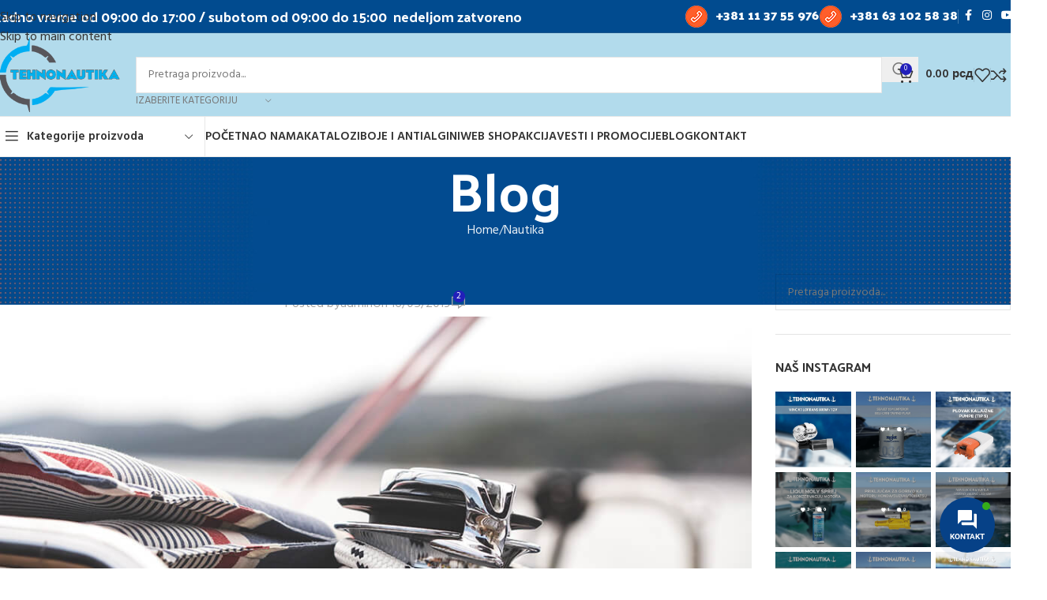

--- FILE ---
content_type: text/html; charset=UTF-8
request_url: https://tehnonautika.rs/2019/05/16/kanapi-za-nautiku/
body_size: 51213
content:
<!DOCTYPE html>
<html lang="sr-RS">
<head>
	<meta charset="UTF-8">
	<link rel="profile" href="https://gmpg.org/xfn/11">
	<link rel="pingback" href="https://tehnonautika.rs/xmlrpc.php">

	<meta name='robots' content='index, follow, max-image-preview:large, max-snippet:-1, max-video-preview:-1' />

	<!-- This site is optimized with the Yoast SEO plugin v26.7 - https://yoast.com/wordpress/plugins/seo/ -->
	<title>Kanapi za nautiku - Vežite plovilo na siguran način || Tehnonautika</title>
	<meta name="description" content="Ukoliko svoje plovilo da vežete na pravom mestu i to na najbezbedniji način, onda su najkvalitetniji kanapi za nautiku prava stvar za vas." />
	<link rel="canonical" href="https://tehnonautika.rs/2019/05/16/kanapi-za-nautiku/" />
	<meta property="og:locale" content="sr_RS" />
	<meta property="og:type" content="article" />
	<meta property="og:title" content="Kanapi za nautiku - Vežite plovilo na siguran način || Tehnonautika" />
	<meta property="og:description" content="Ukoliko svoje plovilo da vežete na pravom mestu i to na najbezbedniji način, onda su najkvalitetniji kanapi za nautiku prava stvar za vas." />
	<meta property="og:url" content="https://tehnonautika.rs/2019/05/16/kanapi-za-nautiku/" />
	<meta property="og:site_name" content="Tehnonautika" />
	<meta property="article:publisher" content="https://www.facebook.com/Tehnonautika/" />
	<meta property="article:published_time" content="2019-05-16T10:17:15+00:00" />
	<meta property="og:image" content="https://tehnonautika.rs/wp-content/uploads/2019/05/kanapi-za-nautiku-Tehnonautika-1.jpg" />
	<meta property="og:image:width" content="1000" />
	<meta property="og:image:height" content="667" />
	<meta property="og:image:type" content="image/jpeg" />
	<meta name="author" content="admin" />
	<meta name="twitter:card" content="summary_large_image" />
	<meta name="twitter:label1" content="Napisano od" />
	<meta name="twitter:data1" content="admin" />
	<meta name="twitter:label2" content="Procenjeno vreme čitanja" />
	<meta name="twitter:data2" content="5 minuta" />
	<script type="application/ld+json" class="yoast-schema-graph">{"@context":"https://schema.org","@graph":[{"@type":"Article","@id":"https://tehnonautika.rs/2019/05/16/kanapi-za-nautiku/#article","isPartOf":{"@id":"https://tehnonautika.rs/2019/05/16/kanapi-za-nautiku/"},"author":{"name":"admin","@id":"https://tehnonautika.rs/#/schema/person/23745f896f2891c8a1fc595bb5625fd1"},"headline":"Kanapi za nautiku &#8211; Vežite svoje plovilo na siguran način","datePublished":"2019-05-16T10:17:15+00:00","mainEntityOfPage":{"@id":"https://tehnonautika.rs/2019/05/16/kanapi-za-nautiku/"},"wordCount":1020,"commentCount":2,"publisher":{"@id":"https://tehnonautika.rs/#organization"},"image":{"@id":"https://tehnonautika.rs/2019/05/16/kanapi-za-nautiku/#primaryimage"},"thumbnailUrl":"https://tehnonautika.rs/wp-content/uploads/2019/05/kanapi-za-nautiku-Tehnonautika-1.jpg","keywords":["čvorovi","kanapi za nautiku","kanapi za vezivanje brodova","kanapi za vezivanje čamaca","kanapi za vezivanje plovila","nautička oprema","nautički kanapi","onlajn kupovina nautičke opreme","palubna oprema","prodaja nautičke opreme","prodaja palubne opreme","prodaja plovidbene opreme","sigurnosna nautička oprema","tehnonautika"],"articleSection":["Nautika"],"inLanguage":"sr-RS","potentialAction":[{"@type":"CommentAction","name":"Comment","target":["https://tehnonautika.rs/2019/05/16/kanapi-za-nautiku/#respond"]}]},{"@type":"WebPage","@id":"https://tehnonautika.rs/2019/05/16/kanapi-za-nautiku/","url":"https://tehnonautika.rs/2019/05/16/kanapi-za-nautiku/","name":"Kanapi za nautiku - Vežite plovilo na siguran način || Tehnonautika","isPartOf":{"@id":"https://tehnonautika.rs/#website"},"primaryImageOfPage":{"@id":"https://tehnonautika.rs/2019/05/16/kanapi-za-nautiku/#primaryimage"},"image":{"@id":"https://tehnonautika.rs/2019/05/16/kanapi-za-nautiku/#primaryimage"},"thumbnailUrl":"https://tehnonautika.rs/wp-content/uploads/2019/05/kanapi-za-nautiku-Tehnonautika-1.jpg","datePublished":"2019-05-16T10:17:15+00:00","description":"Ukoliko svoje plovilo da vežete na pravom mestu i to na najbezbedniji način, onda su najkvalitetniji kanapi za nautiku prava stvar za vas.","breadcrumb":{"@id":"https://tehnonautika.rs/2019/05/16/kanapi-za-nautiku/#breadcrumb"},"inLanguage":"sr-RS","potentialAction":[{"@type":"ReadAction","target":["https://tehnonautika.rs/2019/05/16/kanapi-za-nautiku/"]}]},{"@type":"ImageObject","inLanguage":"sr-RS","@id":"https://tehnonautika.rs/2019/05/16/kanapi-za-nautiku/#primaryimage","url":"https://tehnonautika.rs/wp-content/uploads/2019/05/kanapi-za-nautiku-Tehnonautika-1.jpg","contentUrl":"https://tehnonautika.rs/wp-content/uploads/2019/05/kanapi-za-nautiku-Tehnonautika-1.jpg","width":1000,"height":667,"caption":"kanapi za nautiku Tehnonautika 1"},{"@type":"BreadcrumbList","@id":"https://tehnonautika.rs/2019/05/16/kanapi-za-nautiku/#breadcrumb","itemListElement":[{"@type":"ListItem","position":1,"name":"Почетна","item":"https://tehnonautika.rs/"},{"@type":"ListItem","position":2,"name":"Blog","item":"https://tehnonautika.rs/blog/"},{"@type":"ListItem","position":3,"name":"Kanapi za nautiku &#8211; Vežite svoje plovilo na siguran način"}]},{"@type":"WebSite","@id":"https://tehnonautika.rs/#website","url":"https://tehnonautika.rs/","name":"Tehnonautika","description":"Prodaja opreme i delova za nautiku","publisher":{"@id":"https://tehnonautika.rs/#organization"},"potentialAction":[{"@type":"SearchAction","target":{"@type":"EntryPoint","urlTemplate":"https://tehnonautika.rs/?s={search_term_string}"},"query-input":{"@type":"PropertyValueSpecification","valueRequired":true,"valueName":"search_term_string"}}],"inLanguage":"sr-RS"},{"@type":"Organization","@id":"https://tehnonautika.rs/#organization","name":"Prodaja opreme za plovila","url":"https://tehnonautika.rs/","logo":{"@type":"ImageObject","inLanguage":"sr-RS","@id":"https://tehnonautika.rs/#/schema/logo/image/","url":"https://tehnonautika.rs/wp-content/uploads/2023/10/tehnonautika-logo-firme-novo.png","contentUrl":"https://tehnonautika.rs/wp-content/uploads/2023/10/tehnonautika-logo-firme-novo.png","width":770,"height":93,"caption":"Prodaja opreme za plovila"},"image":{"@id":"https://tehnonautika.rs/#/schema/logo/image/"},"sameAs":["https://www.facebook.com/Tehnonautika/","https://www.instagram.com/tehnonautika/"]},{"@type":"Person","@id":"https://tehnonautika.rs/#/schema/person/23745f896f2891c8a1fc595bb5625fd1","name":"admin","sameAs":["https://tehnonautika.rs"],"url":"https://tehnonautika.rs/author/admin/"}]}</script>
	<!-- / Yoast SEO plugin. -->


<link rel='dns-prefetch' href='//use.fontawesome.com' />
<link rel='dns-prefetch' href='//fonts.googleapis.com' />
<link rel="alternate" type="application/rss+xml" title="Tehnonautika &raquo; dovod" href="https://tehnonautika.rs/feed/" />
<link rel="alternate" type="application/rss+xml" title="Tehnonautika &raquo; dovod komentara" href="https://tehnonautika.rs/comments/feed/" />
<link rel="alternate" type="application/rss+xml" title="Tehnonautika &raquo; dovod komentara na Kanapi za nautiku &#8211; Vežite svoje plovilo na siguran način" href="https://tehnonautika.rs/2019/05/16/kanapi-za-nautiku/feed/" />
<style type="text/css">.brave_popup{display:none}</style><script data-no-optimize="1"> var brave_popup_data = {}; var bravepop_emailValidation=false; var brave_popup_videos = {};  var brave_popup_formData = {};var brave_popup_adminUser = false; var brave_popup_pageInfo = {"type":"single","pageID":10589,"singleType":"post"};  var bravepop_emailSuggestions={};</script><link rel="alternate" title="oEmbed (JSON)" type="application/json+oembed" href="https://tehnonautika.rs/wp-json/oembed/1.0/embed?url=https%3A%2F%2Ftehnonautika.rs%2F2019%2F05%2F16%2Fkanapi-za-nautiku%2F" />
<link rel="alternate" title="oEmbed (XML)" type="text/xml+oembed" href="https://tehnonautika.rs/wp-json/oembed/1.0/embed?url=https%3A%2F%2Ftehnonautika.rs%2F2019%2F05%2F16%2Fkanapi-za-nautiku%2F&#038;format=xml" />
<style id='wp-img-auto-sizes-contain-inline-css' type='text/css'>
img:is([sizes=auto i],[sizes^="auto," i]){contain-intrinsic-size:3000px 1500px}
/*# sourceURL=wp-img-auto-sizes-contain-inline-css */
</style>
<style id='wp-block-library-inline-css' type='text/css'>
:root{--wp-block-synced-color:#7a00df;--wp-block-synced-color--rgb:122,0,223;--wp-bound-block-color:var(--wp-block-synced-color);--wp-editor-canvas-background:#ddd;--wp-admin-theme-color:#007cba;--wp-admin-theme-color--rgb:0,124,186;--wp-admin-theme-color-darker-10:#006ba1;--wp-admin-theme-color-darker-10--rgb:0,107,160.5;--wp-admin-theme-color-darker-20:#005a87;--wp-admin-theme-color-darker-20--rgb:0,90,135;--wp-admin-border-width-focus:2px}@media (min-resolution:192dpi){:root{--wp-admin-border-width-focus:1.5px}}.wp-element-button{cursor:pointer}:root .has-very-light-gray-background-color{background-color:#eee}:root .has-very-dark-gray-background-color{background-color:#313131}:root .has-very-light-gray-color{color:#eee}:root .has-very-dark-gray-color{color:#313131}:root .has-vivid-green-cyan-to-vivid-cyan-blue-gradient-background{background:linear-gradient(135deg,#00d084,#0693e3)}:root .has-purple-crush-gradient-background{background:linear-gradient(135deg,#34e2e4,#4721fb 50%,#ab1dfe)}:root .has-hazy-dawn-gradient-background{background:linear-gradient(135deg,#faaca8,#dad0ec)}:root .has-subdued-olive-gradient-background{background:linear-gradient(135deg,#fafae1,#67a671)}:root .has-atomic-cream-gradient-background{background:linear-gradient(135deg,#fdd79a,#004a59)}:root .has-nightshade-gradient-background{background:linear-gradient(135deg,#330968,#31cdcf)}:root .has-midnight-gradient-background{background:linear-gradient(135deg,#020381,#2874fc)}:root{--wp--preset--font-size--normal:16px;--wp--preset--font-size--huge:42px}.has-regular-font-size{font-size:1em}.has-larger-font-size{font-size:2.625em}.has-normal-font-size{font-size:var(--wp--preset--font-size--normal)}.has-huge-font-size{font-size:var(--wp--preset--font-size--huge)}.has-text-align-center{text-align:center}.has-text-align-left{text-align:left}.has-text-align-right{text-align:right}.has-fit-text{white-space:nowrap!important}#end-resizable-editor-section{display:none}.aligncenter{clear:both}.items-justified-left{justify-content:flex-start}.items-justified-center{justify-content:center}.items-justified-right{justify-content:flex-end}.items-justified-space-between{justify-content:space-between}.screen-reader-text{border:0;clip-path:inset(50%);height:1px;margin:-1px;overflow:hidden;padding:0;position:absolute;width:1px;word-wrap:normal!important}.screen-reader-text:focus{background-color:#ddd;clip-path:none;color:#444;display:block;font-size:1em;height:auto;left:5px;line-height:normal;padding:15px 23px 14px;text-decoration:none;top:5px;width:auto;z-index:100000}html :where(.has-border-color){border-style:solid}html :where([style*=border-top-color]){border-top-style:solid}html :where([style*=border-right-color]){border-right-style:solid}html :where([style*=border-bottom-color]){border-bottom-style:solid}html :where([style*=border-left-color]){border-left-style:solid}html :where([style*=border-width]){border-style:solid}html :where([style*=border-top-width]){border-top-style:solid}html :where([style*=border-right-width]){border-right-style:solid}html :where([style*=border-bottom-width]){border-bottom-style:solid}html :where([style*=border-left-width]){border-left-style:solid}html :where(img[class*=wp-image-]){height:auto;max-width:100%}:where(figure){margin:0 0 1em}html :where(.is-position-sticky){--wp-admin--admin-bar--position-offset:var(--wp-admin--admin-bar--height,0px)}@media screen and (max-width:600px){html :where(.is-position-sticky){--wp-admin--admin-bar--position-offset:0px}}

/*# sourceURL=wp-block-library-inline-css */
</style><link rel='stylesheet' id='wc-blocks-style-css' href='https://tehnonautika.rs/wp-content/plugins/woocommerce/assets/client/blocks/wc-blocks.css?ver=wc-10.4.3' type='text/css' media='all' />
<style id='global-styles-inline-css' type='text/css'>
:root{--wp--preset--aspect-ratio--square: 1;--wp--preset--aspect-ratio--4-3: 4/3;--wp--preset--aspect-ratio--3-4: 3/4;--wp--preset--aspect-ratio--3-2: 3/2;--wp--preset--aspect-ratio--2-3: 2/3;--wp--preset--aspect-ratio--16-9: 16/9;--wp--preset--aspect-ratio--9-16: 9/16;--wp--preset--color--black: #000000;--wp--preset--color--cyan-bluish-gray: #abb8c3;--wp--preset--color--white: #ffffff;--wp--preset--color--pale-pink: #f78da7;--wp--preset--color--vivid-red: #cf2e2e;--wp--preset--color--luminous-vivid-orange: #ff6900;--wp--preset--color--luminous-vivid-amber: #fcb900;--wp--preset--color--light-green-cyan: #7bdcb5;--wp--preset--color--vivid-green-cyan: #00d084;--wp--preset--color--pale-cyan-blue: #8ed1fc;--wp--preset--color--vivid-cyan-blue: #0693e3;--wp--preset--color--vivid-purple: #9b51e0;--wp--preset--gradient--vivid-cyan-blue-to-vivid-purple: linear-gradient(135deg,rgb(6,147,227) 0%,rgb(155,81,224) 100%);--wp--preset--gradient--light-green-cyan-to-vivid-green-cyan: linear-gradient(135deg,rgb(122,220,180) 0%,rgb(0,208,130) 100%);--wp--preset--gradient--luminous-vivid-amber-to-luminous-vivid-orange: linear-gradient(135deg,rgb(252,185,0) 0%,rgb(255,105,0) 100%);--wp--preset--gradient--luminous-vivid-orange-to-vivid-red: linear-gradient(135deg,rgb(255,105,0) 0%,rgb(207,46,46) 100%);--wp--preset--gradient--very-light-gray-to-cyan-bluish-gray: linear-gradient(135deg,rgb(238,238,238) 0%,rgb(169,184,195) 100%);--wp--preset--gradient--cool-to-warm-spectrum: linear-gradient(135deg,rgb(74,234,220) 0%,rgb(151,120,209) 20%,rgb(207,42,186) 40%,rgb(238,44,130) 60%,rgb(251,105,98) 80%,rgb(254,248,76) 100%);--wp--preset--gradient--blush-light-purple: linear-gradient(135deg,rgb(255,206,236) 0%,rgb(152,150,240) 100%);--wp--preset--gradient--blush-bordeaux: linear-gradient(135deg,rgb(254,205,165) 0%,rgb(254,45,45) 50%,rgb(107,0,62) 100%);--wp--preset--gradient--luminous-dusk: linear-gradient(135deg,rgb(255,203,112) 0%,rgb(199,81,192) 50%,rgb(65,88,208) 100%);--wp--preset--gradient--pale-ocean: linear-gradient(135deg,rgb(255,245,203) 0%,rgb(182,227,212) 50%,rgb(51,167,181) 100%);--wp--preset--gradient--electric-grass: linear-gradient(135deg,rgb(202,248,128) 0%,rgb(113,206,126) 100%);--wp--preset--gradient--midnight: linear-gradient(135deg,rgb(2,3,129) 0%,rgb(40,116,252) 100%);--wp--preset--font-size--small: 13px;--wp--preset--font-size--medium: 20px;--wp--preset--font-size--large: 36px;--wp--preset--font-size--x-large: 42px;--wp--preset--spacing--20: 0.44rem;--wp--preset--spacing--30: 0.67rem;--wp--preset--spacing--40: 1rem;--wp--preset--spacing--50: 1.5rem;--wp--preset--spacing--60: 2.25rem;--wp--preset--spacing--70: 3.38rem;--wp--preset--spacing--80: 5.06rem;--wp--preset--shadow--natural: 6px 6px 9px rgba(0, 0, 0, 0.2);--wp--preset--shadow--deep: 12px 12px 50px rgba(0, 0, 0, 0.4);--wp--preset--shadow--sharp: 6px 6px 0px rgba(0, 0, 0, 0.2);--wp--preset--shadow--outlined: 6px 6px 0px -3px rgb(255, 255, 255), 6px 6px rgb(0, 0, 0);--wp--preset--shadow--crisp: 6px 6px 0px rgb(0, 0, 0);}:where(body) { margin: 0; }.wp-site-blocks > .alignleft { float: left; margin-right: 2em; }.wp-site-blocks > .alignright { float: right; margin-left: 2em; }.wp-site-blocks > .aligncenter { justify-content: center; margin-left: auto; margin-right: auto; }:where(.is-layout-flex){gap: 0.5em;}:where(.is-layout-grid){gap: 0.5em;}.is-layout-flow > .alignleft{float: left;margin-inline-start: 0;margin-inline-end: 2em;}.is-layout-flow > .alignright{float: right;margin-inline-start: 2em;margin-inline-end: 0;}.is-layout-flow > .aligncenter{margin-left: auto !important;margin-right: auto !important;}.is-layout-constrained > .alignleft{float: left;margin-inline-start: 0;margin-inline-end: 2em;}.is-layout-constrained > .alignright{float: right;margin-inline-start: 2em;margin-inline-end: 0;}.is-layout-constrained > .aligncenter{margin-left: auto !important;margin-right: auto !important;}.is-layout-constrained > :where(:not(.alignleft):not(.alignright):not(.alignfull)){margin-left: auto !important;margin-right: auto !important;}body .is-layout-flex{display: flex;}.is-layout-flex{flex-wrap: wrap;align-items: center;}.is-layout-flex > :is(*, div){margin: 0;}body .is-layout-grid{display: grid;}.is-layout-grid > :is(*, div){margin: 0;}body{padding-top: 0px;padding-right: 0px;padding-bottom: 0px;padding-left: 0px;}a:where(:not(.wp-element-button)){text-decoration: none;}:root :where(.wp-element-button, .wp-block-button__link){background-color: #32373c;border-width: 0;color: #fff;font-family: inherit;font-size: inherit;font-style: inherit;font-weight: inherit;letter-spacing: inherit;line-height: inherit;padding-top: calc(0.667em + 2px);padding-right: calc(1.333em + 2px);padding-bottom: calc(0.667em + 2px);padding-left: calc(1.333em + 2px);text-decoration: none;text-transform: inherit;}.has-black-color{color: var(--wp--preset--color--black) !important;}.has-cyan-bluish-gray-color{color: var(--wp--preset--color--cyan-bluish-gray) !important;}.has-white-color{color: var(--wp--preset--color--white) !important;}.has-pale-pink-color{color: var(--wp--preset--color--pale-pink) !important;}.has-vivid-red-color{color: var(--wp--preset--color--vivid-red) !important;}.has-luminous-vivid-orange-color{color: var(--wp--preset--color--luminous-vivid-orange) !important;}.has-luminous-vivid-amber-color{color: var(--wp--preset--color--luminous-vivid-amber) !important;}.has-light-green-cyan-color{color: var(--wp--preset--color--light-green-cyan) !important;}.has-vivid-green-cyan-color{color: var(--wp--preset--color--vivid-green-cyan) !important;}.has-pale-cyan-blue-color{color: var(--wp--preset--color--pale-cyan-blue) !important;}.has-vivid-cyan-blue-color{color: var(--wp--preset--color--vivid-cyan-blue) !important;}.has-vivid-purple-color{color: var(--wp--preset--color--vivid-purple) !important;}.has-black-background-color{background-color: var(--wp--preset--color--black) !important;}.has-cyan-bluish-gray-background-color{background-color: var(--wp--preset--color--cyan-bluish-gray) !important;}.has-white-background-color{background-color: var(--wp--preset--color--white) !important;}.has-pale-pink-background-color{background-color: var(--wp--preset--color--pale-pink) !important;}.has-vivid-red-background-color{background-color: var(--wp--preset--color--vivid-red) !important;}.has-luminous-vivid-orange-background-color{background-color: var(--wp--preset--color--luminous-vivid-orange) !important;}.has-luminous-vivid-amber-background-color{background-color: var(--wp--preset--color--luminous-vivid-amber) !important;}.has-light-green-cyan-background-color{background-color: var(--wp--preset--color--light-green-cyan) !important;}.has-vivid-green-cyan-background-color{background-color: var(--wp--preset--color--vivid-green-cyan) !important;}.has-pale-cyan-blue-background-color{background-color: var(--wp--preset--color--pale-cyan-blue) !important;}.has-vivid-cyan-blue-background-color{background-color: var(--wp--preset--color--vivid-cyan-blue) !important;}.has-vivid-purple-background-color{background-color: var(--wp--preset--color--vivid-purple) !important;}.has-black-border-color{border-color: var(--wp--preset--color--black) !important;}.has-cyan-bluish-gray-border-color{border-color: var(--wp--preset--color--cyan-bluish-gray) !important;}.has-white-border-color{border-color: var(--wp--preset--color--white) !important;}.has-pale-pink-border-color{border-color: var(--wp--preset--color--pale-pink) !important;}.has-vivid-red-border-color{border-color: var(--wp--preset--color--vivid-red) !important;}.has-luminous-vivid-orange-border-color{border-color: var(--wp--preset--color--luminous-vivid-orange) !important;}.has-luminous-vivid-amber-border-color{border-color: var(--wp--preset--color--luminous-vivid-amber) !important;}.has-light-green-cyan-border-color{border-color: var(--wp--preset--color--light-green-cyan) !important;}.has-vivid-green-cyan-border-color{border-color: var(--wp--preset--color--vivid-green-cyan) !important;}.has-pale-cyan-blue-border-color{border-color: var(--wp--preset--color--pale-cyan-blue) !important;}.has-vivid-cyan-blue-border-color{border-color: var(--wp--preset--color--vivid-cyan-blue) !important;}.has-vivid-purple-border-color{border-color: var(--wp--preset--color--vivid-purple) !important;}.has-vivid-cyan-blue-to-vivid-purple-gradient-background{background: var(--wp--preset--gradient--vivid-cyan-blue-to-vivid-purple) !important;}.has-light-green-cyan-to-vivid-green-cyan-gradient-background{background: var(--wp--preset--gradient--light-green-cyan-to-vivid-green-cyan) !important;}.has-luminous-vivid-amber-to-luminous-vivid-orange-gradient-background{background: var(--wp--preset--gradient--luminous-vivid-amber-to-luminous-vivid-orange) !important;}.has-luminous-vivid-orange-to-vivid-red-gradient-background{background: var(--wp--preset--gradient--luminous-vivid-orange-to-vivid-red) !important;}.has-very-light-gray-to-cyan-bluish-gray-gradient-background{background: var(--wp--preset--gradient--very-light-gray-to-cyan-bluish-gray) !important;}.has-cool-to-warm-spectrum-gradient-background{background: var(--wp--preset--gradient--cool-to-warm-spectrum) !important;}.has-blush-light-purple-gradient-background{background: var(--wp--preset--gradient--blush-light-purple) !important;}.has-blush-bordeaux-gradient-background{background: var(--wp--preset--gradient--blush-bordeaux) !important;}.has-luminous-dusk-gradient-background{background: var(--wp--preset--gradient--luminous-dusk) !important;}.has-pale-ocean-gradient-background{background: var(--wp--preset--gradient--pale-ocean) !important;}.has-electric-grass-gradient-background{background: var(--wp--preset--gradient--electric-grass) !important;}.has-midnight-gradient-background{background: var(--wp--preset--gradient--midnight) !important;}.has-small-font-size{font-size: var(--wp--preset--font-size--small) !important;}.has-medium-font-size{font-size: var(--wp--preset--font-size--medium) !important;}.has-large-font-size{font-size: var(--wp--preset--font-size--large) !important;}.has-x-large-font-size{font-size: var(--wp--preset--font-size--x-large) !important;}
/*# sourceURL=global-styles-inline-css */
</style>

<link rel='stylesheet' id='dashicons-css' href='https://tehnonautika.rs/wp-includes/css/dashicons.min.css?ver=6.9' type='text/css' media='all' />
<link rel='stylesheet' id='admin-bar-css' href='https://tehnonautika.rs/wp-includes/css/admin-bar.min.css?ver=6.9' type='text/css' media='all' />
<style id='admin-bar-inline-css' type='text/css'>

    /* Hide CanvasJS credits for P404 charts specifically */
    #p404RedirectChart .canvasjs-chart-credit {
        display: none !important;
    }
    
    #p404RedirectChart canvas {
        border-radius: 6px;
    }

    .p404-redirect-adminbar-weekly-title {
        font-weight: bold;
        font-size: 14px;
        color: #fff;
        margin-bottom: 6px;
    }

    #wpadminbar #wp-admin-bar-p404_free_top_button .ab-icon:before {
        content: "\f103";
        color: #dc3545;
        top: 3px;
    }
    
    #wp-admin-bar-p404_free_top_button .ab-item {
        min-width: 80px !important;
        padding: 0px !important;
    }
    
    /* Ensure proper positioning and z-index for P404 dropdown */
    .p404-redirect-adminbar-dropdown-wrap { 
        min-width: 0; 
        padding: 0;
        position: static !important;
    }
    
    #wpadminbar #wp-admin-bar-p404_free_top_button_dropdown {
        position: static !important;
    }
    
    #wpadminbar #wp-admin-bar-p404_free_top_button_dropdown .ab-item {
        padding: 0 !important;
        margin: 0 !important;
    }
    
    .p404-redirect-dropdown-container {
        min-width: 340px;
        padding: 18px 18px 12px 18px;
        background: #23282d !important;
        color: #fff;
        border-radius: 12px;
        box-shadow: 0 8px 32px rgba(0,0,0,0.25);
        margin-top: 10px;
        position: relative !important;
        z-index: 999999 !important;
        display: block !important;
        border: 1px solid #444;
    }
    
    /* Ensure P404 dropdown appears on hover */
    #wpadminbar #wp-admin-bar-p404_free_top_button .p404-redirect-dropdown-container { 
        display: none !important;
    }
    
    #wpadminbar #wp-admin-bar-p404_free_top_button:hover .p404-redirect-dropdown-container { 
        display: block !important;
    }
    
    #wpadminbar #wp-admin-bar-p404_free_top_button:hover #wp-admin-bar-p404_free_top_button_dropdown .p404-redirect-dropdown-container {
        display: block !important;
    }
    
    .p404-redirect-card {
        background: #2c3338;
        border-radius: 8px;
        padding: 18px 18px 12px 18px;
        box-shadow: 0 2px 8px rgba(0,0,0,0.07);
        display: flex;
        flex-direction: column;
        align-items: flex-start;
        border: 1px solid #444;
    }
    
    .p404-redirect-btn {
        display: inline-block;
        background: #dc3545;
        color: #fff !important;
        font-weight: bold;
        padding: 5px 22px;
        border-radius: 8px;
        text-decoration: none;
        font-size: 17px;
        transition: background 0.2s, box-shadow 0.2s;
        margin-top: 8px;
        box-shadow: 0 2px 8px rgba(220,53,69,0.15);
        text-align: center;
        line-height: 1.6;
    }
    
    .p404-redirect-btn:hover {
        background: #c82333;
        color: #fff !important;
        box-shadow: 0 4px 16px rgba(220,53,69,0.25);
    }
    
    /* Prevent conflicts with other admin bar dropdowns */
    #wpadminbar .ab-top-menu > li:hover > .ab-item,
    #wpadminbar .ab-top-menu > li.hover > .ab-item {
        z-index: auto;
    }
    
    #wpadminbar #wp-admin-bar-p404_free_top_button:hover > .ab-item {
        z-index: 999998 !important;
    }
    
/*# sourceURL=admin-bar-inline-css */
</style>
<style id='woocommerce-inline-inline-css' type='text/css'>
.woocommerce form .form-row .required { visibility: visible; }
/*# sourceURL=woocommerce-inline-inline-css */
</style>
<link rel='stylesheet' id='wt-import-export-for-woo-css' href='https://tehnonautika.rs/wp-content/plugins/wt-import-export-for-woo/public/css/wt-import-export-for-woo-public.css?ver=1.2.4' type='text/css' media='all' />
<link rel='stylesheet' id='contactus.css-css' href='https://tehnonautika.rs/wp-content/plugins/ar-contactus/res/css/contactus.min.css?ver=2.2.7' type='text/css' media='all' />
<link rel='stylesheet' id='contactus.generated.desktop.css-css' href='https://tehnonautika.rs/wp-content/plugins/ar-contactus/res/css/generated-desktop.css?ver=1768563975' type='text/css' media='all' />
<link rel='stylesheet' id='contactus.fa.css-css' href='https://use.fontawesome.com/releases/v5.8.1/css/all.css?ver=2.2.7' type='text/css' media='all' />
<link rel='stylesheet' id='js_composer_front-css' href='https://tehnonautika.rs/wp-content/plugins/js_composer/assets/css/js_composer.min.css?ver=8.7.2' type='text/css' media='all' />
<link rel='stylesheet' id='wd-style-base-css' href='https://tehnonautika.rs/wp-content/themes/woodmart/css/parts/base.min.css?ver=8.3.9' type='text/css' media='all' />
<link rel='stylesheet' id='wd-helpers-wpb-elem-css' href='https://tehnonautika.rs/wp-content/themes/woodmart/css/parts/helpers-wpb-elem.min.css?ver=8.3.9' type='text/css' media='all' />
<link rel='stylesheet' id='wd-revolution-slider-css' href='https://tehnonautika.rs/wp-content/themes/woodmart/css/parts/int-rev-slider.min.css?ver=8.3.9' type='text/css' media='all' />
<link rel='stylesheet' id='wd-wpbakery-base-css' href='https://tehnonautika.rs/wp-content/themes/woodmart/css/parts/int-wpb-base.min.css?ver=8.3.9' type='text/css' media='all' />
<link rel='stylesheet' id='wd-wpbakery-base-deprecated-css' href='https://tehnonautika.rs/wp-content/themes/woodmart/css/parts/int-wpb-base-deprecated.min.css?ver=8.3.9' type='text/css' media='all' />
<link rel='stylesheet' id='wd-woocommerce-base-css' href='https://tehnonautika.rs/wp-content/themes/woodmart/css/parts/woocommerce-base.min.css?ver=8.3.9' type='text/css' media='all' />
<link rel='stylesheet' id='wd-mod-star-rating-css' href='https://tehnonautika.rs/wp-content/themes/woodmart/css/parts/mod-star-rating.min.css?ver=8.3.9' type='text/css' media='all' />
<link rel='stylesheet' id='wd-woocommerce-block-notices-css' href='https://tehnonautika.rs/wp-content/themes/woodmart/css/parts/woo-mod-block-notices.min.css?ver=8.3.9' type='text/css' media='all' />
<link rel='stylesheet' id='wd-wp-blocks-css' href='https://tehnonautika.rs/wp-content/themes/woodmart/css/parts/wp-blocks.min.css?ver=8.3.9' type='text/css' media='all' />
<link rel='stylesheet' id='child-style-css' href='https://tehnonautika.rs/wp-content/themes/woodmart-child/style.css?ver=8.3.9' type='text/css' media='all' />
<link rel='stylesheet' id='wd-header-base-css' href='https://tehnonautika.rs/wp-content/themes/woodmart/css/parts/header-base.min.css?ver=8.3.9' type='text/css' media='all' />
<link rel='stylesheet' id='wd-mod-tools-css' href='https://tehnonautika.rs/wp-content/themes/woodmart/css/parts/mod-tools.min.css?ver=8.3.9' type='text/css' media='all' />
<link rel='stylesheet' id='wd-header-elements-base-css' href='https://tehnonautika.rs/wp-content/themes/woodmart/css/parts/header-el-base.min.css?ver=8.3.9' type='text/css' media='all' />
<link rel='stylesheet' id='wd-social-icons-css' href='https://tehnonautika.rs/wp-content/themes/woodmart/css/parts/el-social-icons.min.css?ver=8.3.9' type='text/css' media='all' />
<link rel='stylesheet' id='wd-header-search-css' href='https://tehnonautika.rs/wp-content/themes/woodmart/css/parts/header-el-search.min.css?ver=8.3.9' type='text/css' media='all' />
<link rel='stylesheet' id='wd-header-search-form-css' href='https://tehnonautika.rs/wp-content/themes/woodmart/css/parts/header-el-search-form.min.css?ver=8.3.9' type='text/css' media='all' />
<link rel='stylesheet' id='wd-wd-search-form-css' href='https://tehnonautika.rs/wp-content/themes/woodmart/css/parts/wd-search-form.min.css?ver=8.3.9' type='text/css' media='all' />
<link rel='stylesheet' id='wd-wd-search-results-css' href='https://tehnonautika.rs/wp-content/themes/woodmart/css/parts/wd-search-results.min.css?ver=8.3.9' type='text/css' media='all' />
<link rel='stylesheet' id='wd-wd-search-dropdown-css' href='https://tehnonautika.rs/wp-content/themes/woodmart/css/parts/wd-search-dropdown.min.css?ver=8.3.9' type='text/css' media='all' />
<link rel='stylesheet' id='wd-wd-search-cat-css' href='https://tehnonautika.rs/wp-content/themes/woodmart/css/parts/wd-search-cat.min.css?ver=8.3.9' type='text/css' media='all' />
<link rel='stylesheet' id='wd-header-cart-side-css' href='https://tehnonautika.rs/wp-content/themes/woodmart/css/parts/header-el-cart-side.min.css?ver=8.3.9' type='text/css' media='all' />
<link rel='stylesheet' id='wd-header-cart-css' href='https://tehnonautika.rs/wp-content/themes/woodmart/css/parts/header-el-cart.min.css?ver=8.3.9' type='text/css' media='all' />
<link rel='stylesheet' id='wd-widget-shopping-cart-css' href='https://tehnonautika.rs/wp-content/themes/woodmart/css/parts/woo-widget-shopping-cart.min.css?ver=8.3.9' type='text/css' media='all' />
<link rel='stylesheet' id='wd-widget-product-list-css' href='https://tehnonautika.rs/wp-content/themes/woodmart/css/parts/woo-widget-product-list.min.css?ver=8.3.9' type='text/css' media='all' />
<link rel='stylesheet' id='wd-header-mobile-nav-dropdown-css' href='https://tehnonautika.rs/wp-content/themes/woodmart/css/parts/header-el-mobile-nav-dropdown.min.css?ver=8.3.9' type='text/css' media='all' />
<link rel='stylesheet' id='wd-header-categories-nav-css' href='https://tehnonautika.rs/wp-content/themes/woodmart/css/parts/header-el-category-nav.min.css?ver=8.3.9' type='text/css' media='all' />
<link rel='stylesheet' id='wd-mod-nav-vertical-css' href='https://tehnonautika.rs/wp-content/themes/woodmart/css/parts/mod-nav-vertical.min.css?ver=8.3.9' type='text/css' media='all' />
<link rel='stylesheet' id='wd-mod-nav-vertical-design-default-css' href='https://tehnonautika.rs/wp-content/themes/woodmart/css/parts/mod-nav-vertical-design-default.min.css?ver=8.3.9' type='text/css' media='all' />
<link rel='stylesheet' id='wd-page-title-css' href='https://tehnonautika.rs/wp-content/themes/woodmart/css/parts/page-title.min.css?ver=8.3.9' type='text/css' media='all' />
<link rel='stylesheet' id='wd-post-types-mod-predefined-css' href='https://tehnonautika.rs/wp-content/themes/woodmart/css/parts/post-types-mod-predefined.min.css?ver=8.3.9' type='text/css' media='all' />
<link rel='stylesheet' id='wd-post-types-mod-categories-style-bg-css' href='https://tehnonautika.rs/wp-content/themes/woodmart/css/parts/post-types-mod-categories-style-bg.min.css?ver=8.3.9' type='text/css' media='all' />
<link rel='stylesheet' id='wd-blog-single-predefined-css' href='https://tehnonautika.rs/wp-content/themes/woodmart/css/parts/blog-single-predefined.min.css?ver=8.3.9' type='text/css' media='all' />
<link rel='stylesheet' id='wd-blog-mod-author-css' href='https://tehnonautika.rs/wp-content/themes/woodmart/css/parts/blog-mod-author.min.css?ver=8.3.9' type='text/css' media='all' />
<link rel='stylesheet' id='wd-blog-mod-comments-button-css' href='https://tehnonautika.rs/wp-content/themes/woodmart/css/parts/blog-mod-comments-button.min.css?ver=8.3.9' type='text/css' media='all' />
<link rel='stylesheet' id='wd-single-post-el-tags-css' href='https://tehnonautika.rs/wp-content/themes/woodmart/css/parts/single-post-el-tags.min.css?ver=8.3.9' type='text/css' media='all' />
<link rel='stylesheet' id='wd-social-icons-styles-css' href='https://tehnonautika.rs/wp-content/themes/woodmart/css/parts/el-social-styles.min.css?ver=8.3.9' type='text/css' media='all' />
<link rel='stylesheet' id='wd-post-types-el-page-navigation-css' href='https://tehnonautika.rs/wp-content/themes/woodmart/css/parts/post-types-el-page-navigation.min.css?ver=8.3.9' type='text/css' media='all' />
<link rel='stylesheet' id='wd-blog-loop-base-css' href='https://tehnonautika.rs/wp-content/themes/woodmart/css/parts/blog-loop-base.min.css?ver=8.3.9' type='text/css' media='all' />
<link rel='stylesheet' id='wd-blog-loop-design-masonry-css' href='https://tehnonautika.rs/wp-content/themes/woodmart/css/parts/blog-loop-design-masonry.min.css?ver=8.3.9' type='text/css' media='all' />
<link rel='stylesheet' id='wd-swiper-css' href='https://tehnonautika.rs/wp-content/themes/woodmart/css/parts/lib-swiper.min.css?ver=8.3.9' type='text/css' media='all' />
<link rel='stylesheet' id='wd-post-types-mod-date-style-bg-css' href='https://tehnonautika.rs/wp-content/themes/woodmart/css/parts/post-types-mod-date-style-bg.min.css?ver=8.3.9' type='text/css' media='all' />
<link rel='stylesheet' id='wd-swiper-arrows-css' href='https://tehnonautika.rs/wp-content/themes/woodmart/css/parts/lib-swiper-arrows.min.css?ver=8.3.9' type='text/css' media='all' />
<link rel='stylesheet' id='wd-swiper-pagin-css' href='https://tehnonautika.rs/wp-content/themes/woodmart/css/parts/lib-swiper-pagin.min.css?ver=8.3.9' type='text/css' media='all' />
<link rel='stylesheet' id='wd-post-types-mod-comments-css' href='https://tehnonautika.rs/wp-content/themes/woodmart/css/parts/post-types-mod-comments.min.css?ver=8.3.9' type='text/css' media='all' />
<link rel='stylesheet' id='wd-off-canvas-sidebar-css' href='https://tehnonautika.rs/wp-content/themes/woodmart/css/parts/opt-off-canvas-sidebar.min.css?ver=8.3.9' type='text/css' media='all' />
<link rel='stylesheet' id='wd-widget-wd-recent-posts-css' href='https://tehnonautika.rs/wp-content/themes/woodmart/css/parts/widget-wd-recent-posts.min.css?ver=8.3.9' type='text/css' media='all' />
<link rel='stylesheet' id='wd-instagram-css' href='https://tehnonautika.rs/wp-content/themes/woodmart/css/parts/el-instagram.min.css?ver=8.3.9' type='text/css' media='all' />
<link rel='stylesheet' id='wd-footer-base-css' href='https://tehnonautika.rs/wp-content/themes/woodmart/css/parts/footer-base.min.css?ver=8.3.9' type='text/css' media='all' />
<link rel='stylesheet' id='wd-info-box-css' href='https://tehnonautika.rs/wp-content/themes/woodmart/css/parts/el-info-box.min.css?ver=8.3.9' type='text/css' media='all' />
<link rel='stylesheet' id='wd-text-block-css' href='https://tehnonautika.rs/wp-content/themes/woodmart/css/parts/el-text-block.min.css?ver=8.3.9' type='text/css' media='all' />
<link rel='stylesheet' id='wd-button-css' href='https://tehnonautika.rs/wp-content/themes/woodmart/css/parts/el-button.min.css?ver=8.3.9' type='text/css' media='all' />
<link rel='stylesheet' id='wd-widget-nav-css' href='https://tehnonautika.rs/wp-content/themes/woodmart/css/parts/widget-nav.min.css?ver=8.3.9' type='text/css' media='all' />
<link rel='stylesheet' id='wd-cookies-popup-css' href='https://tehnonautika.rs/wp-content/themes/woodmart/css/parts/opt-cookies.min.css?ver=8.3.9' type='text/css' media='all' />
<link rel='stylesheet' id='wd-bottom-toolbar-css' href='https://tehnonautika.rs/wp-content/themes/woodmart/css/parts/opt-bottom-toolbar.min.css?ver=8.3.9' type='text/css' media='all' />
<link rel='stylesheet' id='wd-mod-sticky-sidebar-opener-css' href='https://tehnonautika.rs/wp-content/themes/woodmart/css/parts/mod-sticky-sidebar-opener.min.css?ver=8.3.9' type='text/css' media='all' />
<link rel='stylesheet' id='wd-header-my-account-css' href='https://tehnonautika.rs/wp-content/themes/woodmart/css/parts/header-el-my-account.min.css?ver=8.3.9' type='text/css' media='all' />
<link rel='stylesheet' id='xts-google-fonts-css' href='https://fonts.googleapis.com/css?family=Hind%3A400%2C600%7CPalanquin+Dark%3A400%2C600%7CLato%3A400%2C700&#038;ver=8.3.9' type='text/css' media='all' />
<script type="text/javascript" src="https://tehnonautika.rs/wp-includes/js/jquery/jquery.min.js?ver=3.7.1" id="jquery-core-js"></script>
<script type="text/javascript" src="https://tehnonautika.rs/wp-includes/js/jquery/jquery-migrate.min.js?ver=3.4.1" id="jquery-migrate-js"></script>
<script type="text/javascript" src="https://tehnonautika.rs/wp-content/plugins/woocommerce/assets/js/jquery-blockui/jquery.blockUI.min.js?ver=2.7.0-wc.10.4.3" id="wc-jquery-blockui-js" data-wp-strategy="defer"></script>
<script type="text/javascript" id="wc-add-to-cart-js-extra">
/* <![CDATA[ */
var wc_add_to_cart_params = {"ajax_url":"/wp-admin/admin-ajax.php","wc_ajax_url":"/?wc-ajax=%%endpoint%%","i18n_view_cart":"Pregled korpe","cart_url":"https://tehnonautika.rs/korpa/","is_cart":"","cart_redirect_after_add":"no"};
//# sourceURL=wc-add-to-cart-js-extra
/* ]]> */
</script>
<script type="text/javascript" src="https://tehnonautika.rs/wp-content/plugins/woocommerce/assets/js/frontend/add-to-cart.min.js?ver=10.4.3" id="wc-add-to-cart-js" data-wp-strategy="defer"></script>
<script type="text/javascript" src="https://tehnonautika.rs/wp-content/plugins/woocommerce/assets/js/js-cookie/js.cookie.min.js?ver=2.1.4-wc.10.4.3" id="wc-js-cookie-js" defer="defer" data-wp-strategy="defer"></script>
<script type="text/javascript" id="woocommerce-js-extra">
/* <![CDATA[ */
var woocommerce_params = {"ajax_url":"/wp-admin/admin-ajax.php","wc_ajax_url":"/?wc-ajax=%%endpoint%%","i18n_password_show":"Prika\u017ei lozinku","i18n_password_hide":"Sakrij lozinku"};
//# sourceURL=woocommerce-js-extra
/* ]]> */
</script>
<script type="text/javascript" src="https://tehnonautika.rs/wp-content/plugins/woocommerce/assets/js/frontend/woocommerce.min.js?ver=10.4.3" id="woocommerce-js" defer="defer" data-wp-strategy="defer"></script>
<script type="text/javascript" id="contactus-js-extra">
/* <![CDATA[ */
var arCUVars = {"url":"https://tehnonautika.rs/wp-admin/admin-ajax.php","version":"2.2.7","_wpnonce":"\u003Cinput type=\"hidden\" id=\"_wpnonce\" name=\"_wpnonce\" value=\"66b3867ad4\" /\u003E\u003Cinput type=\"hidden\" name=\"_wp_http_referer\" value=\"/2019/05/16/kanapi-za-nautiku/\" /\u003E"};
//# sourceURL=contactus-js-extra
/* ]]> */
</script>
<script type="text/javascript" src="https://tehnonautika.rs/wp-content/plugins/ar-contactus/res/js/contactus.min.js?ver=2.2.7" id="contactus-js"></script>
<script type="text/javascript" src="https://tehnonautika.rs/wp-content/plugins/ar-contactus/res/js/scripts.js?ver=2.2.7" id="contactus.scripts-js"></script>
<script type="text/javascript" src="https://tehnonautika.rs/wp-content/plugins/js_composer/assets/js/vendors/woocommerce-add-to-cart.js?ver=8.7.2" id="vc_woocommerce-add-to-cart-js-js"></script>
<script type="text/javascript" src="https://tehnonautika.rs/wp-content/themes/woodmart/js/libs/device.min.js?ver=8.3.9" id="wd-device-library-js"></script>
<script type="text/javascript" src="https://tehnonautika.rs/wp-content/themes/woodmart/js/scripts/global/scrollBar.min.js?ver=8.3.9" id="wd-scrollbar-js"></script>
<script></script><link rel="https://api.w.org/" href="https://tehnonautika.rs/wp-json/" /><link rel="alternate" title="JSON" type="application/json" href="https://tehnonautika.rs/wp-json/wp/v2/posts/10589" /><link rel="EditURI" type="application/rsd+xml" title="RSD" href="https://tehnonautika.rs/xmlrpc.php?rsd" />
<meta name="generator" content="WordPress 6.9" />
<meta name="generator" content="WooCommerce 10.4.3" />
<link rel='shortlink' href='https://tehnonautika.rs/?p=10589' />
					<meta name="viewport" content="width=device-width, initial-scale=1.0, maximum-scale=1.0, user-scalable=no">
										<noscript><style>.woocommerce-product-gallery{ opacity: 1 !important; }</style></noscript>
	<meta name="generator" content="Powered by WPBakery Page Builder - drag and drop page builder for WordPress."/>
<meta name="generator" content="Powered by Slider Revolution 6.7.38 - responsive, Mobile-Friendly Slider Plugin for WordPress with comfortable drag and drop interface." />
<link rel="icon" href="https://tehnonautika.rs/wp-content/uploads/2025/02/cropped-LOGO-TEHNONAUTIKA-NOVO-favicon-32x32.png" sizes="32x32" />
<link rel="icon" href="https://tehnonautika.rs/wp-content/uploads/2025/02/cropped-LOGO-TEHNONAUTIKA-NOVO-favicon-192x192.png" sizes="192x192" />
<link rel="apple-touch-icon" href="https://tehnonautika.rs/wp-content/uploads/2025/02/cropped-LOGO-TEHNONAUTIKA-NOVO-favicon-180x180.png" />
<meta name="msapplication-TileImage" content="https://tehnonautika.rs/wp-content/uploads/2025/02/cropped-LOGO-TEHNONAUTIKA-NOVO-favicon-270x270.png" />
<script>function setREVStartSize(e){
			//window.requestAnimationFrame(function() {
				window.RSIW = window.RSIW===undefined ? window.innerWidth : window.RSIW;
				window.RSIH = window.RSIH===undefined ? window.innerHeight : window.RSIH;
				try {
					var pw = document.getElementById(e.c).parentNode.offsetWidth,
						newh;
					pw = pw===0 || isNaN(pw) || (e.l=="fullwidth" || e.layout=="fullwidth") ? window.RSIW : pw;
					e.tabw = e.tabw===undefined ? 0 : parseInt(e.tabw);
					e.thumbw = e.thumbw===undefined ? 0 : parseInt(e.thumbw);
					e.tabh = e.tabh===undefined ? 0 : parseInt(e.tabh);
					e.thumbh = e.thumbh===undefined ? 0 : parseInt(e.thumbh);
					e.tabhide = e.tabhide===undefined ? 0 : parseInt(e.tabhide);
					e.thumbhide = e.thumbhide===undefined ? 0 : parseInt(e.thumbhide);
					e.mh = e.mh===undefined || e.mh=="" || e.mh==="auto" ? 0 : parseInt(e.mh,0);
					if(e.layout==="fullscreen" || e.l==="fullscreen")
						newh = Math.max(e.mh,window.RSIH);
					else{
						e.gw = Array.isArray(e.gw) ? e.gw : [e.gw];
						for (var i in e.rl) if (e.gw[i]===undefined || e.gw[i]===0) e.gw[i] = e.gw[i-1];
						e.gh = e.el===undefined || e.el==="" || (Array.isArray(e.el) && e.el.length==0)? e.gh : e.el;
						e.gh = Array.isArray(e.gh) ? e.gh : [e.gh];
						for (var i in e.rl) if (e.gh[i]===undefined || e.gh[i]===0) e.gh[i] = e.gh[i-1];
											
						var nl = new Array(e.rl.length),
							ix = 0,
							sl;
						e.tabw = e.tabhide>=pw ? 0 : e.tabw;
						e.thumbw = e.thumbhide>=pw ? 0 : e.thumbw;
						e.tabh = e.tabhide>=pw ? 0 : e.tabh;
						e.thumbh = e.thumbhide>=pw ? 0 : e.thumbh;
						for (var i in e.rl) nl[i] = e.rl[i]<window.RSIW ? 0 : e.rl[i];
						sl = nl[0];
						for (var i in nl) if (sl>nl[i] && nl[i]>0) { sl = nl[i]; ix=i;}
						var m = pw>(e.gw[ix]+e.tabw+e.thumbw) ? 1 : (pw-(e.tabw+e.thumbw)) / (e.gw[ix]);
						newh =  (e.gh[ix] * m) + (e.tabh + e.thumbh);
					}
					var el = document.getElementById(e.c);
					if (el!==null && el) el.style.height = newh+"px";
					el = document.getElementById(e.c+"_wrapper");
					if (el!==null && el) {
						el.style.height = newh+"px";
						el.style.display = "block";
					}
				} catch(e){
					console.log("Failure at Presize of Slider:" + e)
				}
			//});
		  };</script>
<style>
		
		</style><noscript><style> .wpb_animate_when_almost_visible { opacity: 1; }</style></noscript>			<style id="wd-style-header_627016-css" data-type="wd-style-header_627016">
				:root{
	--wd-top-bar-h: 41px;
	--wd-top-bar-sm-h: 50px;
	--wd-top-bar-sticky-h: .00001px;
	--wd-top-bar-brd-w: 1px;

	--wd-header-general-h: 105px;
	--wd-header-general-sm-h: 60px;
	--wd-header-general-sticky-h: .00001px;
	--wd-header-general-brd-w: 1px;

	--wd-header-bottom-h: 50px;
	--wd-header-bottom-sm-h: .00001px;
	--wd-header-bottom-sticky-h: .00001px;
	--wd-header-bottom-brd-w: 1px;

	--wd-header-clone-h: 60px;

	--wd-header-brd-w: calc(var(--wd-top-bar-brd-w) + var(--wd-header-general-brd-w) + var(--wd-header-bottom-brd-w));
	--wd-header-h: calc(var(--wd-top-bar-h) + var(--wd-header-general-h) + var(--wd-header-bottom-h) + var(--wd-header-brd-w));
	--wd-header-sticky-h: calc(var(--wd-top-bar-sticky-h) + var(--wd-header-general-sticky-h) + var(--wd-header-bottom-sticky-h) + var(--wd-header-clone-h) + var(--wd-header-brd-w));
	--wd-header-sm-h: calc(var(--wd-top-bar-sm-h) + var(--wd-header-general-sm-h) + var(--wd-header-bottom-sm-h) + var(--wd-header-brd-w));
}

.whb-top-bar .wd-dropdown {
	margin-top: -0.5px;
}

.whb-top-bar .wd-dropdown:after {
	height: 10.5px;
}



:root:has(.whb-top-bar.whb-border-boxed) {
	--wd-top-bar-brd-w: .00001px;
}

@media (max-width: 1024px) {
:root:has(.whb-top-bar.whb-hidden-mobile) {
	--wd-top-bar-brd-w: .00001px;
}
}

:root:has(.whb-general-header.whb-border-boxed) {
	--wd-header-general-brd-w: .00001px;
}

@media (max-width: 1024px) {
:root:has(.whb-general-header.whb-hidden-mobile) {
	--wd-header-general-brd-w: .00001px;
}
}

:root:has(.whb-header-bottom.whb-border-boxed) {
	--wd-header-bottom-brd-w: .00001px;
}

@media (max-width: 1024px) {
:root:has(.whb-header-bottom.whb-hidden-mobile) {
	--wd-header-bottom-brd-w: .00001px;
}
}

.whb-header-bottom .wd-dropdown {
	margin-top: 4px;
}

.whb-header-bottom .wd-dropdown:after {
	height: 15px;
}


.whb-clone.whb-sticked .wd-dropdown:not(.sub-sub-menu) {
	margin-top: 9px;
}

.whb-clone.whb-sticked .wd-dropdown:not(.sub-sub-menu):after {
	height: 20px;
}

		
.whb-top-bar {
	background-color: rgba(1, 75, 143, 1);border-color: rgba(129, 129, 120, 0.2);border-bottom-width: 1px;border-bottom-style: solid;
}

.whb-general-header {
	background-color: rgba(178, 219, 236, 1);border-color: rgba(232, 232, 232, 1);border-bottom-width: 1px;border-bottom-style: solid;
}
.whb-wjlcubfdmlq3d7jvmt23 .menu-opener { background-color: rgba(255, 255, 255, 1); }.whb-wjlcubfdmlq3d7jvmt23 .menu-opener { border-color: rgba(232, 232, 232, 1);border-bottom-width: 1px;border-bottom-style: solid;border-top-width: 1px;border-top-style: solid;border-left-width: 1px;border-left-style: solid;border-right-width: 1px;border-right-style: solid; }
.whb-header-bottom {
	border-color: rgba(232, 232, 232, 1);border-bottom-width: 1px;border-bottom-style: solid;
}
			</style>
						<style id="wd-style-theme_settings_default-css" data-type="wd-style-theme_settings_default">
				@font-face {
	font-weight: normal;
	font-style: normal;
	font-family: "woodmart-font";
	src: url("//tehnonautika.rs/wp-content/themes/woodmart/fonts/woodmart-font-1-400.woff2?v=8.3.9") format("woff2");
}

@font-face {
	font-family: "star";
	font-weight: 400;
	font-style: normal;
	src: url("//tehnonautika.rs/wp-content/plugins/woocommerce/assets/fonts/star.eot?#iefix") format("embedded-opentype"), url("//tehnonautika.rs/wp-content/plugins/woocommerce/assets/fonts/star.woff") format("woff"), url("//tehnonautika.rs/wp-content/plugins/woocommerce/assets/fonts/star.ttf") format("truetype"), url("//tehnonautika.rs/wp-content/plugins/woocommerce/assets/fonts/star.svg#star") format("svg");
}

@font-face {
	font-family: "WooCommerce";
	font-weight: 400;
	font-style: normal;
	src: url("//tehnonautika.rs/wp-content/plugins/woocommerce/assets/fonts/WooCommerce.eot?#iefix") format("embedded-opentype"), url("//tehnonautika.rs/wp-content/plugins/woocommerce/assets/fonts/WooCommerce.woff") format("woff"), url("//tehnonautika.rs/wp-content/plugins/woocommerce/assets/fonts/WooCommerce.ttf") format("truetype"), url("//tehnonautika.rs/wp-content/plugins/woocommerce/assets/fonts/WooCommerce.svg#WooCommerce") format("svg");
}

:root {
	--wd-text-font: "Hind", Arial, Helvetica, sans-serif;
	--wd-text-font-weight: 400;
	--wd-text-color: #777777;
	--wd-text-font-size: 16px;
	--wd-title-font: "Palanquin Dark", Arial, Helvetica, sans-serif;
	--wd-title-font-weight: 400;
	--wd-title-color: #242424;
	--wd-entities-title-font: "Palanquin Dark", Arial, Helvetica, sans-serif;
	--wd-entities-title-font-weight: 400;
	--wd-entities-title-color: #333333;
	--wd-entities-title-color-hover: rgb(51 51 51 / 65%);
	--wd-alternative-font: "Lato", Arial, Helvetica, sans-serif;
	--wd-widget-title-font: "Palanquin Dark", Arial, Helvetica, sans-serif;
	--wd-widget-title-font-weight: 400;
	--wd-widget-title-transform: uppercase;
	--wd-widget-title-color: #333;
	--wd-widget-title-font-size: 16px;
	--wd-header-el-font: "Hind", Arial, Helvetica, sans-serif;
	--wd-header-el-font-weight: 600;
	--wd-header-el-transform: none;
	--wd-header-el-font-size: 15px;
	--wd-otl-style: dotted;
	--wd-otl-width: 2px;
	--wd-primary-color: rgb(34,31,186);
	--wd-alternative-color: #fbbc34;
	--btn-default-bgcolor: #f7f7f7;
	--btn-default-bgcolor-hover: #efefef;
	--btn-accented-bgcolor: rgb(39,106,232);
	--btn-accented-bgcolor-hover: rgb(26,59,158);
	--wd-form-brd-width: 1px;
	--notices-success-bg: #459647;
	--notices-success-color: #fff;
	--notices-warning-bg: #E0B252;
	--notices-warning-color: #fff;
	--wd-link-color: #333333;
	--wd-link-color-hover: #242424;
}
.wd-age-verify-wrap {
	--wd-popup-width: 500px;
}
.wd-popup.wd-promo-popup {
	background-color: rgb(255,255,255);
	background-image: none;
	background-repeat: no-repeat;
	background-size: cover;
	background-position: center center;
}
.wd-promo-popup-wrap {
	--wd-popup-width: 800px;
}
:is(.woodmart-woocommerce-layered-nav, .wd-product-category-filter) .wd-scroll-content {
	max-height: 223px;
}
.wd-page-title .wd-page-title-bg img {
	object-fit: cover;
	object-position: center center;
}
.wd-footer {
	background-color: rgb(1,75,143);
	background-image: none;
}
.page .wd-page-content {
	background-color: rgb(248,248,248);
	background-image: none;
}
.mfp-wrap.wd-popup-quick-view-wrap {
	--wd-popup-width: 920px;
}
:root{
--wd-container-w: 1300px;
--wd-form-brd-radius: 0px;
--btn-default-color: #333;
--btn-default-color-hover: #333;
--btn-accented-color: #fff;
--btn-accented-color-hover: #fff;
--btn-default-brd-radius: 0px;
--btn-default-box-shadow: none;
--btn-default-box-shadow-hover: none;
--btn-default-box-shadow-active: none;
--btn-default-bottom: 0px;
--btn-accented-bottom-active: -1px;
--btn-accented-brd-radius: 0px;
--btn-accented-box-shadow: inset 0 -2px 0 rgba(0, 0, 0, .15);
--btn-accented-box-shadow-hover: inset 0 -2px 0 rgba(0, 0, 0, .15);
--wd-brd-radius: 0px;
}

@media (min-width: 1300px) {
[data-vc-full-width]:not([data-vc-stretch-content]),
:is(.vc_section, .vc_row).wd-section-stretch {
padding-left: calc((100vw - 1300px - var(--wd-sticky-nav-w) - var(--wd-scroll-w)) / 2);
padding-right: calc((100vw - 1300px - var(--wd-sticky-nav-w) - var(--wd-scroll-w)) / 2);
}
}


.wd-page-title {
background-color: rgb(22,27,137);
}

.subcategories-row {
    display: flex;
    flex-wrap: wrap;
    justify-content: flex-start; /* Elementi su poravnati uz levu ivicu */
}

.subcategory-column {
    flex-basis: 23%; /* Možete prilagoditi širinu kolone prema potrebama */
    margin-right: 2%; /* Dodaje razmak između kolona. Možete prilagoditi vrednost. */
    margin-bottom: 20px; /* Dodaje razmak između redova */
    box-sizing: border-box; /* Inkluzivno širina i padding */
}

/* Možete dodati ovaj CSS da uklonite margine sa svake četvrte kolone ako imate 4 u jednom redu */
.subcategory-column:nth-child(4n) {
    margin-right: 0;
}

.subcategory-title {
    font-size: 16px;
}
			</style>
			<link rel='stylesheet' id='so-css-woodmart-css' href='https://tehnonautika.rs/wp-content/uploads/so-css/so-css-woodmart.css?ver=1698315381' type='text/css' media='all' />
<link rel='stylesheet' id='vc_font_awesome_5_shims-css' href='https://tehnonautika.rs/wp-content/plugins/js_composer/assets/lib/vendor/dist/@fortawesome/fontawesome-free/css/v4-shims.min.css?ver=8.7.2' type='text/css' media='all' />
<link rel='stylesheet' id='vc_font_awesome_6-css' href='https://tehnonautika.rs/wp-content/plugins/js_composer/assets/lib/vendor/dist/@fortawesome/fontawesome-free/css/all.min.css?ver=8.7.2' type='text/css' media='all' />
<link rel='stylesheet' id='bravepop_front_css-css' href='https://tehnonautika.rs/wp-content/plugins/brave-popup-builder/assets/css/frontend.min.css?ver=6.9' type='text/css' media='all' />
<link rel='stylesheet' id='rs-plugin-settings-css' href='//tehnonautika.rs/wp-content/plugins/revslider/sr6/assets/css/rs6.css?ver=6.7.38' type='text/css' media='all' />
<style id='rs-plugin-settings-inline-css' type='text/css'>
#rs-demo-id {}
/*# sourceURL=rs-plugin-settings-inline-css */
</style>
</head>

<body class="wp-singular post-template-default single single-post postid-10589 single-format-standard wp-theme-woodmart wp-child-theme-woodmart-child theme-woodmart woocommerce-no-js wrapper-custom  categories-accordion-on woodmart-ajax-shop-on sticky-toolbar-on wpb-js-composer js-comp-ver-8.7.2 vc_responsive">
			<script type="text/javascript" id="wd-flicker-fix">// Flicker fix.</script>		<div class="wd-skip-links">
								<a href="#menu-main-navigation" class="wd-skip-navigation btn">
						Skip to navigation					</a>
								<a href="#main-content" class="wd-skip-content btn">
				Skip to main content			</a>
		</div>
			
	
	<div class="wd-page-wrapper website-wrapper">
									<header class="whb-header whb-header_627016 whb-sticky-shadow whb-scroll-slide whb-sticky-clone whb-hide-on-scroll">
					<div class="whb-main-header">
	
<div class="whb-row whb-top-bar whb-not-sticky-row whb-with-bg whb-border-fullwidth whb-color-light whb-flex-flex-middle">
	<div class="container">
		<div class="whb-flex-row whb-top-bar-inner">
			<div class="whb-column whb-col-left whb-column5 whb-visible-lg">
	
<div class="wd-header-text reset-last-child whb-wypqnalr94g89zm20y50"><h4>Radno vreme od 09:00 do 17:00 / subotom od 09:00 do 15:00  nedeljom zatvoreno</h4></div>
</div>
<div class="whb-column whb-col-center whb-column6 whb-visible-lg whb-empty-column">
	</div>
<div class="whb-column whb-col-right whb-column7 whb-visible-lg">
	
<div class="wd-header-text reset-last-child whb-7ep4ilcbgn5rhkxfgo1t"><h5><a href="#"><img style="margin-right: 10px;" src="https://tehnonautika.rs/wp-content/uploads/2023/10/telefon-tehnonautika-1.png" alt="tel tehnonautika" /><span style="color: #ffffff;"><strong>+381 11 37 55 976</strong></span></a></h5></div>

<div class="wd-header-text reset-last-child whb-ovtk9vw3oinjm21ynjao"><h5><a href="tel:(480) 555-0103"><img style="margin-right: 10px;" src="https://tehnonautika.rs/wp-content/uploads/2023/10/telefon-tehnonautika-1.png" alt="phone-icon" /><span style="color: #ffffff;"><strong>+381 63 102 58 38</strong></span></a></h5></div>
<div class="wd-header-divider whb-divider-default whb-jc3zn3yvnkmyq1ng4av6"></div>
			<div
						class=" wd-social-icons  wd-style-default wd-size-small social-follow wd-shape-circle  whb-43k0qayz7gg36f2jmmhk color-scheme-light text-center">
				
				
									<a rel="noopener noreferrer nofollow" href="https://www.facebook.com/Tehnonautika/" target="_blank" class=" wd-social-icon social-facebook" aria-label="Facebook social link">
						<span class="wd-icon"></span>
											</a>
				
				
				
				
									<a rel="noopener noreferrer nofollow" href="https://www.instagram.com/tehnonautika/" target="_blank" class=" wd-social-icon social-instagram" aria-label="Instagram social link">
						<span class="wd-icon"></span>
											</a>
				
				
									<a rel="noopener noreferrer nofollow" href="https://www.youtube.com/watch?v=Kp3n832an5E" target="_blank" class=" wd-social-icon social-youtube" aria-label="YouTube social link">
						<span class="wd-icon"></span>
											</a>
				
				
				
				
				
				
				
				
				
				
				
				
				
				
				
				
				
				
				
				
			</div>

		</div>
<div class="whb-column whb-col-mobile whb-column_mobile1 whb-hidden-lg">
	
<div class="wd-header-text reset-last-child whb-djvgx7lw37lkpcn12nga"><h5 style="text-align: center;">Radno vreme od 09:00 do 17:00 / subotom od 09:00 do 15:00 nedeljom zatvoreno</h5></div>
</div>
		</div>
	</div>
</div>

<div class="whb-row whb-general-header whb-not-sticky-row whb-with-bg whb-border-fullwidth whb-color-dark whb-flex-flex-middle">
	<div class="container">
		<div class="whb-flex-row whb-general-header-inner">
			<div class="whb-column whb-col-left whb-column8 whb-visible-lg">
	<div class="site-logo whb-gs8bcnxektjsro21n657">
	<a href="https://tehnonautika.rs/" class="wd-logo wd-main-logo" rel="home" aria-label="Site logo">
		<img width="256" height="150" src="https://tehnonautika.rs/wp-content/uploads/2025/02/tehnonautika-v300x150.png" class="attachment-full size-full" alt="" style="max-width:410px;" decoding="async" srcset="https://tehnonautika.rs/wp-content/uploads/2025/02/tehnonautika-v300x150.png 256w, https://tehnonautika.rs/wp-content/uploads/2025/02/tehnonautika-v300x150-150x88.png 150w" sizes="(max-width: 256px) 100vw, 256px" />	</a>
	</div>
</div>
<div class="whb-column whb-col-center whb-column9 whb-visible-lg">
	
<div class="whb-space-element whb-bl9ba3piar26qqnzgblk " style="width:20px;"></div>
<div class="wd-search-form  wd-header-search-form wd-display-form whb-9x1ytaxq7aphtb3npidp">

<form role="search" method="get" class="searchform  wd-with-cat wd-style-with-bg wd-cat-style-bordered woodmart-ajax-search" action="https://tehnonautika.rs/"  data-thumbnail="1" data-price="1" data-post_type="product" data-count="20" data-sku="0" data-symbols_count="3" data-include_cat_search="no" autocomplete="off">
	<input type="text" class="s" placeholder="Pretraga proizvoda..." value="" name="s" aria-label="Search" title="Pretraga proizvoda..." required/>
	<input type="hidden" name="post_type" value="product">

	<span tabindex="0" aria-label="Clear search" class="wd-clear-search wd-role-btn wd-hide"></span>

						<div class="wd-search-cat wd-event-click wd-scroll">
				<input type="hidden" name="product_cat" value="0" disabled>
				<div tabindex="0" class="wd-search-cat-btn wd-role-btn" aria-label="Izaberite kategoriju" rel="nofollow" data-val="0">
					<span>Izaberite kategoriju</span>
				</div>
				<div class="wd-dropdown wd-dropdown-search-cat wd-dropdown-menu wd-scroll-content wd-design-default color-scheme-dark">
					<ul class="wd-sub-menu">
						<li style="display:none;"><a href="#" data-val="0">Izaberite kategoriju</a></li>
							<li class="cat-item cat-item-147"><a class="pf-value" href="https://tehnonautika.rs/kategorija-proizvoda/bitve/" data-val="bitve" data-title="Bitve" >Bitve</a>
</li>
	<li class="cat-item cat-item-69"><a class="pf-value" href="https://tehnonautika.rs/kategorija-proizvoda/bokobrani-i-bove/" data-val="bokobrani-i-bove" data-title="Bokobrani i Bove" >Bokobrani i Bove</a>
</li>
	<li class="cat-item cat-item-72"><a class="pf-value" href="https://tehnonautika.rs/kategorija-proizvoda/creva-za-vodu-gorivo-izduv-i-ventilaciju/" data-val="creva-za-vodu-gorivo-izduv-i-ventilaciju" data-title="Creva za vodu, gorivo, izduv i ventilaciju" >Creva za vodu, gorivo, izduv i ventilaciju</a>
</li>
	<li class="cat-item cat-item-85"><a class="pf-value" href="https://tehnonautika.rs/kategorija-proizvoda/elektrika-i-osvetljenje/" data-val="elektrika-i-osvetljenje" data-title="Elektrika i osvetljenje" >Elektrika i osvetljenje</a>
<ul class='children'>
	<li class="cat-item cat-item-89"><a class="pf-value" href="https://tehnonautika.rs/kategorija-proizvoda/elektrika-i-osvetljenje/elektro-oprema-i-delovi/" data-val="elektro-oprema-i-delovi" data-title="Elektro oprema i delovi" >Elektro oprema i delovi</a>
</li>
	<li class="cat-item cat-item-1256"><a class="pf-value" href="https://tehnonautika.rs/kategorija-proizvoda/elektrika-i-osvetljenje/prekidaci-akumulatora-utikaci-i-uticnice/" data-val="prekidaci-akumulatora-utikaci-i-uticnice" data-title="Prekidači akumulatora, utikači i utičnice" >Prekidači akumulatora, utikači i utičnice</a>
</li>
	<li class="cat-item cat-item-91"><a class="pf-value" href="https://tehnonautika.rs/kategorija-proizvoda/elektrika-i-osvetljenje/prekidaci-i-uticnice/" data-val="prekidaci-i-uticnice" data-title="Prekidači i utičnice" >Prekidači i utičnice</a>
</li>
	<li class="cat-item cat-item-86"><a class="pf-value" href="https://tehnonautika.rs/kategorija-proizvoda/elektrika-i-osvetljenje/razvodne-elektro-table/" data-val="razvodne-elektro-table" data-title="Razvodne elektro table" >Razvodne elektro table</a>
</li>
	<li class="cat-item cat-item-87"><a class="pf-value" href="https://tehnonautika.rs/kategorija-proizvoda/elektrika-i-osvetljenje/signalizaciona-svetla/" data-val="signalizaciona-svetla" data-title="Signalizaciona svetla" >Signalizaciona svetla</a>
</li>
	<li class="cat-item cat-item-90"><a class="pf-value" href="https://tehnonautika.rs/kategorija-proizvoda/elektrika-i-osvetljenje/sirene-i-trube/" data-val="sirene-i-trube" data-title="Sirene i trube" >Sirene i trube</a>
</li>
	<li class="cat-item cat-item-88"><a class="pf-value" href="https://tehnonautika.rs/kategorija-proizvoda/elektrika-i-osvetljenje/unutrasnje-i-spoljno-osvetljenje/" data-val="unutrasnje-i-spoljno-osvetljenje" data-title="Unutrašnje i spoljno osvetljenje" >Unutrašnje i spoljno osvetljenje</a>
</li>
</ul>
</li>
	<li class="cat-item cat-item-70"><a class="pf-value" href="https://tehnonautika.rs/kategorija-proizvoda/elektronika/" data-val="elektronika" data-title="Elektronika" >Elektronika</a>
<ul class='children'>
	<li class="cat-item cat-item-71"><a class="pf-value" href="https://tehnonautika.rs/kategorija-proizvoda/elektronika/boss-marine-audio-sistem/" data-val="boss-marine-audio-sistem" data-title="BOSS MARINE audio sistem" >BOSS MARINE audio sistem</a>
</li>
	<li class="cat-item cat-item-149"><a class="pf-value" href="https://tehnonautika.rs/kategorija-proizvoda/elektronika/garmin/" data-val="garmin" data-title="Garmin" >Garmin</a>
</li>
	<li class="cat-item cat-item-96"><a class="pf-value" href="https://tehnonautika.rs/kategorija-proizvoda/elektronika/instrumenti/" data-val="instrumenti" data-title="Instrumenti" >Instrumenti</a>
</li>
	<li class="cat-item cat-item-95"><a class="pf-value" href="https://tehnonautika.rs/kategorija-proizvoda/elektronika/vdo-instrumenti/" data-val="vdo-instrumenti" data-title="VDO instrumenti" >VDO instrumenti</a>
</li>
	<li class="cat-item cat-item-142"><a class="pf-value" href="https://tehnonautika.rs/kategorija-proizvoda/elektronika/velex-marine-audio-sistem/" data-val="velex-marine-audio-sistem" data-title="VELEX MARINE audio sistem" >VELEX MARINE audio sistem</a>
</li>
	<li class="cat-item cat-item-150"><a class="pf-value" href="https://tehnonautika.rs/kategorija-proizvoda/elektronika/zastitni-poklopci-antene-i-ostalo/" data-val="zastitni-poklopci-antene-i-ostalo" data-title="Zaštitni poklopci, antene i ostalo" >Zaštitni poklopci, antene i ostalo</a>
</li>
</ul>
</li>
	<li class="cat-item cat-item-75"><a class="pf-value" href="https://tehnonautika.rs/kategorija-proizvoda/inox-galanterija-i-delovi/" data-val="inox-galanterija-i-delovi" data-title="Inox galanterija i delovi" >Inox galanterija i delovi</a>
<ul class='children'>
	<li class="cat-item cat-item-76"><a class="pf-value" href="https://tehnonautika.rs/kategorija-proizvoda/inox-galanterija-i-delovi/delovi-za-ograde-i-tende/" data-val="delovi-za-ograde-i-tende" data-title="Delovi za ograde i tende" >Delovi za ograde i tende</a>
</li>
	<li class="cat-item cat-item-163"><a class="pf-value" href="https://tehnonautika.rs/kategorija-proizvoda/inox-galanterija-i-delovi/inox-fiting/" data-val="inox-fiting" data-title="Inox Fiting" >Inox Fiting</a>
</li>
	<li class="cat-item cat-item-97"><a class="pf-value" href="https://tehnonautika.rs/kategorija-proizvoda/inox-galanterija-i-delovi/inox-galanterija/" data-val="inox-galanterija" data-title="Inox galanterija" >Inox galanterija</a>
</li>
	<li class="cat-item cat-item-99"><a class="pf-value" href="https://tehnonautika.rs/kategorija-proizvoda/inox-galanterija-i-delovi/inox-reze-podizaci-i-bravice/" data-val="inox-reze-podizaci-i-bravice" data-title="Inox reze, podizači i bravice" >Inox reze, podizači i bravice</a>
</li>
	<li class="cat-item cat-item-98"><a class="pf-value" href="https://tehnonautika.rs/kategorija-proizvoda/inox-galanterija-i-delovi/inox-sarke/" data-val="inox-sarke" data-title="Inox šarke" >Inox šarke</a>
</li>
	<li class="cat-item cat-item-164"><a class="pf-value" href="https://tehnonautika.rs/kategorija-proizvoda/inox-galanterija-i-delovi/zatezaci-spaneri-i-terminali/" data-val="zatezaci-spaneri-i-terminali" data-title="Zatezači-španeri i terminali" >Zatezači-španeri i terminali</a>
</li>
</ul>
</li>
	<li class="cat-item cat-item-1218"><a class="pf-value" href="https://tehnonautika.rs/kategorija-proizvoda/oprema-za-gumene-camce/" data-val="oprema-za-gumene-camce" data-title="Oprema za gumene čamce" >Oprema za gumene čamce</a>
</li>
	<li class="cat-item cat-item-120"><a class="pf-value" href="https://tehnonautika.rs/kategorija-proizvoda/oprema-za-izvlacenje-camaca-valjci-za-prikolice-i-delovi/" data-val="oprema-za-izvlacenje-camaca-valjci-za-prikolice-i-delovi" data-title="Oprema za izvlačenje čamaca, valjci za prikolice i delovi" >Oprema za izvlačenje čamaca, valjci za prikolice i delovi</a>
</li>
	<li class="cat-item cat-item-73"><a class="pf-value" href="https://tehnonautika.rs/kategorija-proizvoda/oprema-za-vanbrodske-i-brodske-motore/" data-val="oprema-za-vanbrodske-i-brodske-motore" data-title="Oprema za vanbrodske i brodske motore" >Oprema za vanbrodske i brodske motore</a>
<ul class='children'>
	<li class="cat-item cat-item-154"><a class="pf-value" href="https://tehnonautika.rs/kategorija-proizvoda/oprema-za-vanbrodske-i-brodske-motore/anode-za-motore/" data-val="anode-za-motore" data-title="Anode za motore" >Anode za motore</a>
	<ul class='children'>
	<li class="cat-item cat-item-1269"><a class="pf-value" href="https://tehnonautika.rs/kategorija-proizvoda/oprema-za-vanbrodske-i-brodske-motore/anode-za-motore/anode-za-honda-motore/" data-val="anode-za-honda-motore" data-title="Anode za Honda motore" >Anode za Honda motore</a>
</li>
	<li class="cat-item cat-item-1273"><a class="pf-value" href="https://tehnonautika.rs/kategorija-proizvoda/oprema-za-vanbrodske-i-brodske-motore/anode-za-motore/anode-za-mercruiser-motore/" data-val="anode-za-mercruiser-motore" data-title="Anode za Mercruiser motore" >Anode za Mercruiser motore</a>
</li>
	<li class="cat-item cat-item-1271"><a class="pf-value" href="https://tehnonautika.rs/kategorija-proizvoda/oprema-za-vanbrodske-i-brodske-motore/anode-za-motore/anode-za-mercury-motore/" data-val="anode-za-mercury-motore" data-title="Anode za Mercury motore" >Anode za Mercury motore</a>
</li>
	<li class="cat-item cat-item-1270"><a class="pf-value" href="https://tehnonautika.rs/kategorija-proizvoda/oprema-za-vanbrodske-i-brodske-motore/anode-za-motore/anode-za-suzuki-motore/" data-val="anode-za-suzuki-motore" data-title="Anode za Suzuki motore" >Anode za Suzuki motore</a>
</li>
	<li class="cat-item cat-item-1272"><a class="pf-value" href="https://tehnonautika.rs/kategorija-proizvoda/oprema-za-vanbrodske-i-brodske-motore/anode-za-motore/anode-za-volvo-motore/" data-val="anode-za-volvo-motore" data-title="Anode za Volvo motore" >Anode za Volvo motore</a>
</li>
	<li class="cat-item cat-item-1268"><a class="pf-value" href="https://tehnonautika.rs/kategorija-proizvoda/oprema-za-vanbrodske-i-brodske-motore/anode-za-motore/anode-za-yamaha-motore/" data-val="anode-za-yamaha-motore" data-title="Anode za Yamaha motore" >Anode za Yamaha motore</a>
</li>
	</ul>
</li>
	<li class="cat-item cat-item-74"><a class="pf-value" href="https://tehnonautika.rs/kategorija-proizvoda/oprema-za-vanbrodske-i-brodske-motore/creva-pumpice-filteri-i-delovi/" data-val="creva-pumpice-filteri-i-delovi" data-title="Creva, pumpice, filteri i delovi" >Creva, pumpice, filteri i delovi</a>
</li>
	<li class="cat-item cat-item-94"><a class="pf-value" href="https://tehnonautika.rs/kategorija-proizvoda/oprema-za-vanbrodske-i-brodske-motore/elektro-bravice-sigurnosni-kljucevi-i-delovi/" data-val="elektro-bravice-sigurnosni-kljucevi-i-delovi" data-title="Elektro bravice, sigurnosni ključevi i delovi" >Elektro bravice, sigurnosni ključevi i delovi</a>
</li>
	<li class="cat-item cat-item-103"><a class="pf-value" href="https://tehnonautika.rs/kategorija-proizvoda/oprema-za-vanbrodske-i-brodske-motore/elise-i-kitovi/" data-val="elise-i-kitovi" data-title="Elise i kitovi" >Elise i kitovi</a>
	<ul class='children'>
	<li class="cat-item cat-item-143"><a class="pf-value" href="https://tehnonautika.rs/kategorija-proizvoda/oprema-za-vanbrodske-i-brodske-motore/elise-i-kitovi/elise-za-hondu/" data-val="elise-za-hondu" data-title="Elise za Hondu" >Elise za Hondu</a>
</li>
	<li class="cat-item cat-item-165"><a class="pf-value" href="https://tehnonautika.rs/kategorija-proizvoda/oprema-za-vanbrodske-i-brodske-motore/elise-i-kitovi/elise-za-johnson/" data-val="elise-za-johnson" data-title="Elise za Johnson" >Elise za Johnson</a>
</li>
	<li class="cat-item cat-item-144"><a class="pf-value" href="https://tehnonautika.rs/kategorija-proizvoda/oprema-za-vanbrodske-i-brodske-motore/elise-i-kitovi/elise-za-mercury/" data-val="elise-za-mercury" data-title="Elise za Mercury" >Elise za Mercury</a>
</li>
	<li class="cat-item cat-item-168"><a class="pf-value" href="https://tehnonautika.rs/kategorija-proizvoda/oprema-za-vanbrodske-i-brodske-motore/elise-i-kitovi/elise-za-suzuki/" data-val="elise-za-suzuki" data-title="Elise za Suzuki" >Elise za Suzuki</a>
</li>
	<li class="cat-item cat-item-167"><a class="pf-value" href="https://tehnonautika.rs/kategorija-proizvoda/oprema-za-vanbrodske-i-brodske-motore/elise-i-kitovi/elise-za-tohatsu/" data-val="elise-za-tohatsu" data-title="Elise za Tohatsu" >Elise za Tohatsu</a>
</li>
	<li class="cat-item cat-item-166"><a class="pf-value" href="https://tehnonautika.rs/kategorija-proizvoda/oprema-za-vanbrodske-i-brodske-motore/elise-i-kitovi/elise-za-yamahu/" data-val="elise-za-yamahu" data-title="Elise za Yamahu" >Elise za Yamahu</a>
</li>
	<li class="cat-item cat-item-104"><a class="pf-value" href="https://tehnonautika.rs/kategorija-proizvoda/oprema-za-vanbrodske-i-brodske-motore/elise-i-kitovi/kitovi-za-elise/" data-val="kitovi-za-elise" data-title="Kitovi za elise" >Kitovi za elise</a>
</li>
	</ul>
</li>
	<li class="cat-item cat-item-101"><a class="pf-value" href="https://tehnonautika.rs/kategorija-proizvoda/oprema-za-vanbrodske-i-brodske-motore/impeleri-gume-i-manzetne/" data-val="impeleri-gume-i-manzetne" data-title="Impeleri, gume i manžetne" >Impeleri, gume i manžetne</a>
	<ul class='children'>
	<li class="cat-item cat-item-160"><a class="pf-value" href="https://tehnonautika.rs/kategorija-proizvoda/oprema-za-vanbrodske-i-brodske-motore/impeleri-gume-i-manzetne/gume-i-manzetne/" data-val="gume-i-manzetne" data-title="Gume i manžetne" >Gume i manžetne</a>
</li>
	<li class="cat-item cat-item-102"><a class="pf-value" href="https://tehnonautika.rs/kategorija-proizvoda/oprema-za-vanbrodske-i-brodske-motore/impeleri-gume-i-manzetne/impeleri-za-vanbrodske-motore/" data-val="impeleri-za-vanbrodske-motore" data-title="Impeleri za vanbrodske motore" >Impeleri za vanbrodske motore</a>
</li>
	<li class="cat-item cat-item-1250"><a class="pf-value" href="https://tehnonautika.rs/kategorija-proizvoda/oprema-za-vanbrodske-i-brodske-motore/impeleri-gume-i-manzetne/setovi-i-polusetovi-vodenih-pumpi/" data-val="setovi-i-polusetovi-vodenih-pumpi" data-title="Setovi i polu setovi vodenih pumpi" >Setovi i polu setovi vodenih pumpi</a>
</li>
	</ul>
</li>
	<li class="cat-item cat-item-112"><a class="pf-value" href="https://tehnonautika.rs/kategorija-proizvoda/oprema-za-vanbrodske-i-brodske-motore/konektori-za-gorivo/" data-val="konektori-za-gorivo" data-title="Konektori za gorivo" >Konektori za gorivo</a>
</li>
	<li class="cat-item cat-item-116"><a class="pf-value" href="https://tehnonautika.rs/kategorija-proizvoda/oprema-za-vanbrodske-i-brodske-motore/nosaci-motora-podmetaci/" data-val="nosaci-motora-podmetaci" data-title="Nosači motora, podmetači" >Nosači motora, podmetači</a>
</li>
	<li class="cat-item cat-item-115"><a class="pf-value" href="https://tehnonautika.rs/kategorija-proizvoda/oprema-za-vanbrodske-i-brodske-motore/odrzavanje-i-zastita-motora/" data-val="odrzavanje-i-zastita-motora" data-title="Održavanje i zaštita motora" >Održavanje i zaštita motora</a>
</li>
	<li class="cat-item cat-item-122"><a class="pf-value" href="https://tehnonautika.rs/kategorija-proizvoda/oprema-za-vanbrodske-i-brodske-motore/rezervoari-i-kanisteri/" data-val="rezervoari-i-kanisteri" data-title="Rezervoari i kanisteri" >Rezervoari i kanisteri</a>
</li>
	<li class="cat-item cat-item-121"><a class="pf-value" href="https://tehnonautika.rs/kategorija-proizvoda/oprema-za-vanbrodske-i-brodske-motore/slusalice-stabilizatori-produzetak-rucice-gasa/" data-val="slusalice-stabilizatori-produzetak-rucice-gasa" data-title="Slušalice, stabilizatori, produžetak ručice gasa" >Slušalice, stabilizatori, produžetak ručice gasa</a>
</li>
	<li class="cat-item cat-item-81"><a class="pf-value" href="https://tehnonautika.rs/kategorija-proizvoda/oprema-za-vanbrodske-i-brodske-motore/svecice/" data-val="svecice" data-title="Svećice" >Svećice</a>
</li>
</ul>
</li>
	<li class="cat-item cat-item-82"><a class="pf-value" href="https://tehnonautika.rs/kategorija-proizvoda/palubna-oprema/" data-val="palubna-oprema" data-title="Palubna oprema" >Palubna oprema</a>
<ul class='children'>
	<li class="cat-item cat-item-155"><a class="pf-value" href="https://tehnonautika.rs/kategorija-proizvoda/palubna-oprema/antiklizne-podloge-i-izolacije/" data-val="antiklizne-podloge-i-izolacije" data-title="Antiklizne podloge i izolacije" >Antiklizne podloge i izolacije</a>
</li>
	<li class="cat-item cat-item-83"><a class="pf-value" href="https://tehnonautika.rs/kategorija-proizvoda/palubna-oprema/drzaci-ostave-vrece-nosaci/" data-val="drzaci-ostave-vrece-nosaci" data-title="Držači-ostave, vreće, nosači" >Držači-ostave, vreće, nosači</a>
	<ul class='children'>
	<li class="cat-item cat-item-156"><a class="pf-value" href="https://tehnonautika.rs/kategorija-proizvoda/palubna-oprema/drzaci-ostave-vrece-nosaci/fasten-borika-nosaci/" data-val="fasten-borika-nosaci" data-title="BORIKA FASTen nosači" >BORIKA FASTen nosači</a>
</li>
	<li class="cat-item cat-item-84"><a class="pf-value" href="https://tehnonautika.rs/kategorija-proizvoda/palubna-oprema/drzaci-ostave-vrece-nosaci/nosaci-ostave-vrece/" data-val="nosaci-ostave-vrece" data-title="Nosači, ostave, vreće" >Nosači, ostave, vreće</a>
</li>
	</ul>
</li>
	<li class="cat-item cat-item-161"><a class="pf-value" href="https://tehnonautika.rs/kategorija-proizvoda/palubna-oprema/merdevine-rukohvati-gazista-i-delovi/" data-val="merdevine-rukohvati-gazista-i-delovi" data-title="Merdevine, rukohvati, gazišta i delovi" >Merdevine, rukohvati, gazišta i delovi</a>
</li>
	<li class="cat-item cat-item-117"><a class="pf-value" href="https://tehnonautika.rs/kategorija-proizvoda/palubna-oprema/nosaci-zastava-zastave-i-vetrokazi/" data-val="nosaci-zastava-zastave-i-vetrokazi" data-title="Nosači zastava, zastave i vetrokazi" >Nosači zastava, zastave i vetrokazi</a>
</li>
	<li class="cat-item cat-item-100"><a class="pf-value" href="https://tehnonautika.rs/kategorija-proizvoda/palubna-oprema/prozori-revizije-lufteri-i-delovi/" data-val="prozori-revizije-lufteri-i-delovi" data-title="Prozori, revizije, lufteri i delovi" >Prozori, revizije, lufteri i delovi</a>
</li>
	<li class="cat-item cat-item-129"><a class="pf-value" href="https://tehnonautika.rs/kategorija-proizvoda/palubna-oprema/sedista-stolice-stolovi-i-delovi/" data-val="sedista-stolice-stolovi-i-delovi" data-title="Sedišta, stolice, stolovi i delovi" >Sedišta, stolice, stolovi i delovi</a>
</li>
	<li class="cat-item cat-item-107"><a class="pf-value" href="https://tehnonautika.rs/kategorija-proizvoda/palubna-oprema/ulivni-cepovi-i-ispusti/" data-val="ulivni-cepovi-i-ispusti" data-title="Ulivni čepovi i ispusti" >Ulivni čepovi i ispusti</a>
</li>
	<li class="cat-item cat-item-126"><a class="pf-value" href="https://tehnonautika.rs/kategorija-proizvoda/palubna-oprema/vesla-caklje-i-delovi/" data-val="vesla-caklje-i-delovi" data-title="Vesla, čaklje i delovi" >Vesla, čaklje i delovi</a>
	<ul class='children'>
	<li class="cat-item cat-item-128"><a class="pf-value" href="https://tehnonautika.rs/kategorija-proizvoda/palubna-oprema/vesla-caklje-i-delovi/delovi/" data-val="delovi" data-title="Delovi" >Delovi</a>
</li>
	<li class="cat-item cat-item-127"><a class="pf-value" href="https://tehnonautika.rs/kategorija-proizvoda/palubna-oprema/vesla-caklje-i-delovi/vesla-i-caklje/" data-val="vesla-i-caklje" data-title="Vesla i čaklje" >Vesla i čaklje</a>
</li>
	</ul>
</li>
</ul>
</li>
	<li class="cat-item cat-item-123"><a class="pf-value" href="https://tehnonautika.rs/kategorija-proizvoda/rezervoari-kanisteri-plovci-i-delovi/" data-val="rezervoari-kanisteri-plovci-i-delovi" data-title="Rezervoari, kanisteri, plovci i delovi" >Rezervoari, kanisteri, plovci i delovi</a>
<ul class='children'>
	<li class="cat-item cat-item-125"><a class="pf-value" href="https://tehnonautika.rs/kategorija-proizvoda/rezervoari-kanisteri-plovci-i-delovi/delovi-i-ostalo/" data-val="delovi-i-ostalo" data-title="Delovi i ostalo" >Delovi i ostalo</a>
</li>
	<li class="cat-item cat-item-151"><a class="pf-value" href="https://tehnonautika.rs/kategorija-proizvoda/rezervoari-kanisteri-plovci-i-delovi/plovci/" data-val="plovci" data-title="Plovci" >Plovci</a>
</li>
	<li class="cat-item cat-item-124"><a class="pf-value" href="https://tehnonautika.rs/kategorija-proizvoda/rezervoari-kanisteri-plovci-i-delovi/rezervoari-tankovi-i-kanisteri-za-gorivo/" data-val="rezervoari-tankovi-i-kanisteri-za-gorivo" data-title="Rezervoari, tankovi i kanisteri za gorivo" >Rezervoari, tankovi i kanisteri za gorivo</a>
</li>
	<li class="cat-item cat-item-131"><a class="pf-value" href="https://tehnonautika.rs/kategorija-proizvoda/rezervoari-kanisteri-plovci-i-delovi/rezervoari-tankovi-za-vodu/" data-val="rezervoari-tankovi-za-vodu" data-title="Rezervoari, tankovi za vodu" >Rezervoari, tankovi za vodu</a>
</li>
</ul>
</li>
	<li class="cat-item cat-item-92"><a class="pf-value" href="https://tehnonautika.rs/kategorija-proizvoda/sidra-kanapi-vezovi-i-oprema-za-sidrenje/" data-val="sidra-kanapi-vezovi-i-oprema-za-sidrenje" data-title="Sidra, kanapi, vezovi i oprema za sidrenje" >Sidra, kanapi, vezovi i oprema za sidrenje</a>
<ul class='children'>
	<li class="cat-item cat-item-148"><a class="pf-value" href="https://tehnonautika.rs/kategorija-proizvoda/sidra-kanapi-vezovi-i-oprema-za-sidrenje/bitve-sidra-kanapi-vezovi-i-oprema-za-sidrenje/" data-val="bitve-sidra-kanapi-vezovi-i-oprema-za-sidrenje" data-title="Bitve" >Bitve</a>
</li>
	<li class="cat-item cat-item-145"><a class="pf-value" href="https://tehnonautika.rs/kategorija-proizvoda/sidra-kanapi-vezovi-i-oprema-za-sidrenje/kanapi-i-uzad/" data-val="kanapi-i-uzad" data-title="Kanapi i užad" >Kanapi i užad</a>
</li>
	<li class="cat-item cat-item-157"><a class="pf-value" href="https://tehnonautika.rs/kategorija-proizvoda/sidra-kanapi-vezovi-i-oprema-za-sidrenje/lanci-za-sidrenje/" data-val="lanci-za-sidrenje" data-title="Lanci za sidrenje" >Lanci za sidrenje</a>
</li>
	<li class="cat-item cat-item-171"><a class="pf-value" href="https://tehnonautika.rs/kategorija-proizvoda/sidra-kanapi-vezovi-i-oprema-za-sidrenje/sidra/" data-val="sidra" data-title="Sidra" >Sidra</a>
</li>
	<li class="cat-item cat-item-93"><a class="pf-value" href="https://tehnonautika.rs/kategorija-proizvoda/sidra-kanapi-vezovi-i-oprema-za-sidrenje/vincevi-i-oprema/" data-val="vincevi-i-oprema" data-title="Vinčevi i oprema" >Vinčevi i oprema</a>
</li>
	<li class="cat-item cat-item-132"><a class="pf-value" href="https://tehnonautika.rs/kategorija-proizvoda/sidra-kanapi-vezovi-i-oprema-za-sidrenje/vrtilice-amortizeri-uvodnici-sidra-i-delovi/" data-val="vrtilice-amortizeri-uvodnici-sidra-i-delovi" data-title="Vrtilice, amortizeri, uvodnici sidra i delovi" >Vrtilice, amortizeri, uvodnici sidra i delovi</a>
</li>
</ul>
</li>
	<li class="cat-item cat-item-133"><a class="pf-value" href="https://tehnonautika.rs/kategorija-proizvoda/sigurnosna-oprema/" data-val="sigurnosna-oprema" data-title="Sigurnosna oprema" >Sigurnosna oprema</a>
</li>
	<li class="cat-item cat-item-134"><a class="pf-value" href="https://tehnonautika.rs/kategorija-proizvoda/sportovi-na-vodi/" data-val="sportovi-na-vodi" data-title="Sportovi na vodi" >Sportovi na vodi</a>
</li>
	<li class="cat-item cat-item-77"><a class="pf-value" href="https://tehnonautika.rs/kategorija-proizvoda/tende-kopce-cerade-prekrivke/" data-val="tende-kopce-cerade-prekrivke" data-title="Tende, kopče, cerade, prekrivke" >Tende, kopče, cerade, prekrivke</a>
<ul class='children'>
	<li class="cat-item cat-item-135"><a class="pf-value" href="https://tehnonautika.rs/kategorija-proizvoda/tende-kopce-cerade-prekrivke/cerade-prekrivke-i-delovi/" data-val="cerade-prekrivke-i-delovi" data-title="Cerade, prekrivke i delovi" >Cerade, prekrivke i delovi</a>
</li>
	<li class="cat-item cat-item-113"><a class="pf-value" href="https://tehnonautika.rs/kategorija-proizvoda/tende-kopce-cerade-prekrivke/kopce-drikeri-elasticni-kanapi/" data-val="kopce-drikeri-elasticni-kanapi" data-title="Kopče, drikeri, elastični kanapi" >Kopče, drikeri, elastični kanapi</a>
</li>
	<li class="cat-item cat-item-78"><a class="pf-value" href="https://tehnonautika.rs/kategorija-proizvoda/tende-kopce-cerade-prekrivke/tende-i-delovi/" data-val="tende-i-delovi" data-title="Tende i delovi" >Tende i delovi</a>
</li>
</ul>
</li>
	<li class="cat-item cat-item-79"><a class="pf-value" href="https://tehnonautika.rs/kategorija-proizvoda/ulja-i-svecice/" data-val="ulja-i-svecice" data-title="Ulja i svećice" >Ulja i svećice</a>
<ul class='children'>
	<li class="cat-item cat-item-80"><a class="pf-value" href="https://tehnonautika.rs/kategorija-proizvoda/ulja-i-svecice/denso-svecice/" data-val="denso-svecice" data-title="Denso svećice" >Denso svećice</a>
</li>
	<li class="cat-item cat-item-159"><a class="pf-value" href="https://tehnonautika.rs/kategorija-proizvoda/ulja-i-svecice/liqui-moly-ulja/" data-val="liqui-moly-ulja" data-title="Liqui Moly ulja" >Liqui Moly ulja</a>
</li>
	<li class="cat-item cat-item-119"><a class="pf-value" href="https://tehnonautika.rs/kategorija-proizvoda/ulja-i-svecice/ravenol-ulja/" data-val="ravenol-ulja" data-title="Ravenol ulja" >Ravenol ulja</a>
</li>
</ul>
</li>
	<li class="cat-item cat-item-137"><a class="pf-value" href="https://tehnonautika.rs/kategorija-proizvoda/upravljacki-sistemi-sajle-volani-i-delovi/" data-val="upravljacki-sistemi-sajle-volani-i-delovi" data-title="Upravljački sistemi, sajle, volani i delovi" >Upravljački sistemi, sajle, volani i delovi</a>
<ul class='children'>
	<li class="cat-item cat-item-138"><a class="pf-value" href="https://tehnonautika.rs/kategorija-proizvoda/upravljacki-sistemi-sajle-volani-i-delovi/delovi-i-ostalo-upravljacki-sistemi-sajle-volani-i-delovi/" data-val="delovi-i-ostalo-upravljacki-sistemi-sajle-volani-i-delovi" data-title="Delovi i ostalo" >Delovi i ostalo</a>
</li>
	<li class="cat-item cat-item-139"><a class="pf-value" href="https://tehnonautika.rs/kategorija-proizvoda/upravljacki-sistemi-sajle-volani-i-delovi/komande-gasa-i-menjaca/" data-val="komande-gasa-i-menjaca" data-title="Komande gasa i menjača" >Komande gasa i menjača</a>
</li>
	<li class="cat-item cat-item-170"><a class="pf-value" href="https://tehnonautika.rs/kategorija-proizvoda/upravljacki-sistemi-sajle-volani-i-delovi/upravljacke-sajle-sajle-gasa-i-menjaca/" data-val="upravljacke-sajle-sajle-gasa-i-menjaca" data-title="Upravljačke sajle, sajle gasa i menjača" >Upravljačke sajle, sajle gasa i menjača</a>
</li>
	<li class="cat-item cat-item-140"><a class="pf-value" href="https://tehnonautika.rs/kategorija-proizvoda/upravljacki-sistemi-sajle-volani-i-delovi/upravljacki-mehanizmi/" data-val="upravljacki-mehanizmi" data-title="Upravljački mehanizmi" >Upravljački mehanizmi</a>
</li>
	<li class="cat-item cat-item-141"><a class="pf-value" href="https://tehnonautika.rs/kategorija-proizvoda/upravljacki-sistemi-sajle-volani-i-delovi/volani-i-kormila/" data-val="volani-i-kormila" data-title="Volani i kormila" >Volani i kormila</a>
</li>
</ul>
</li>
	<li class="cat-item cat-item-105"><a class="pf-value" href="https://tehnonautika.rs/kategorija-proizvoda/vodovod-i-sanitarije/" data-val="vodovod-i-sanitarije" data-title="Vodovod i sanitarije" >Vodovod i sanitarije</a>
<ul class='children'>
	<li class="cat-item cat-item-106"><a class="pf-value" href="https://tehnonautika.rs/kategorija-proizvoda/vodovod-i-sanitarije/creva-i-delovi/" data-val="creva-i-delovi" data-title="Creva i delovi" >Creva i delovi</a>
</li>
	<li class="cat-item cat-item-162"><a class="pf-value" href="https://tehnonautika.rs/kategorija-proizvoda/vodovod-i-sanitarije/kaljuzne-pumpe/" data-val="kaljuzne-pumpe" data-title="Kaljužne pumpe" >Kaljužne pumpe</a>
</li>
	<li class="cat-item cat-item-146"><a class="pf-value" href="https://tehnonautika.rs/kategorija-proizvoda/vodovod-i-sanitarije/plovci-i-paneli-kaljuzne-pumpe/" data-val="plovci-i-paneli-kaljuzne-pumpe" data-title="Plovci i paneli kaljužne pumpe" >Plovci i paneli kaljužne pumpe</a>
</li>
	<li class="cat-item cat-item-130"><a class="pf-value" href="https://tehnonautika.rs/kategorija-proizvoda/vodovod-i-sanitarije/pumpe-i-ekspanzione-posude/" data-val="pumpe-i-ekspanzione-posude" data-title="Pumpe i ekspanzione posude" >Pumpe i ekspanzione posude</a>
</li>
	<li class="cat-item cat-item-136"><a class="pf-value" href="https://tehnonautika.rs/kategorija-proizvoda/vodovod-i-sanitarije/toaleti-solje-sudopere-slavine-frizideri-i-delovi/" data-val="toaleti-solje-sudopere-slavine-frizideri-i-delovi" data-title="Toaleti, šolje, sudopere, slavine, frižideri i delovi" >Toaleti, šolje, sudopere, slavine, frižideri i delovi</a>
</li>
</ul>
</li>
	<li class="cat-item cat-item-108"><a class="pf-value" href="https://tehnonautika.rs/kategorija-proizvoda/zastita-i-odrzavanje/" data-val="zastita-i-odrzavanje" data-title="Zaštita i održavanje" >Zaštita i održavanje</a>
<ul class='children'>
	<li class="cat-item cat-item-153"><a class="pf-value" href="https://tehnonautika.rs/kategorija-proizvoda/zastita-i-odrzavanje/anode-za-brodske-i-vanbrodske-motore/" data-val="anode-za-brodske-i-vanbrodske-motore" data-title="Anode za brodske i vanbrodske motore" >Anode za brodske i vanbrodske motore</a>
</li>
	<li class="cat-item cat-item-152"><a class="pf-value" href="https://tehnonautika.rs/kategorija-proizvoda/zastita-i-odrzavanje/anode-za-plovila/" data-val="anode-za-plovila" data-title="Anode za plovila" >Anode za plovila</a>
</li>
	<li class="cat-item cat-item-109"><a class="pf-value" href="https://tehnonautika.rs/kategorija-proizvoda/zastita-i-odrzavanje/antialgini-i-prajmeri/" data-val="antialgini-i-prajmeri" data-title="Antialgini i prajmeri" >Antialgini i prajmeri</a>
</li>
	<li class="cat-item cat-item-110"><a class="pf-value" href="https://tehnonautika.rs/kategorija-proizvoda/zastita-i-odrzavanje/boje-i-prajmeri/" data-val="boje-i-prajmeri" data-title="Boje i prajmeri" >Boje i prajmeri</a>
</li>
	<li class="cat-item cat-item-111"><a class="pf-value" href="https://tehnonautika.rs/kategorija-proizvoda/zastita-i-odrzavanje/kozmetika-za-ciscenje-i-odrzavanje/" data-val="kozmetika-za-ciscenje-i-odrzavanje" data-title="Kozmetika za čišćenje i održavanje" >Kozmetika za čišćenje i održavanje</a>
</li>
	<li class="cat-item cat-item-118"><a class="pf-value" href="https://tehnonautika.rs/kategorija-proizvoda/zastita-i-odrzavanje/razna-oprema-zastite-i-odrzavanja/" data-val="razna-oprema-zastite-i-odrzavanja" data-title="Razna oprema zaštite i održavanja" >Razna oprema zaštite i održavanja</a>
</li>
</ul>
</li>
	<li class="cat-item cat-item-158"><a class="pf-value" href="https://tehnonautika.rs/kategorija-proizvoda/zidna-dekoracija-pokloni-pribor/" data-val="zidna-dekoracija-pokloni-pribor" data-title="Zidna dekoracija, pokloni, pribor" >Zidna dekoracija, pokloni, pribor</a>
</li>
					</ul>
				</div>
			</div>
				
	<button type="submit" class="searchsubmit">
		<span>
			Search		</span>
			</button>
</form>

	<div class="wd-search-results-wrapper">
		<div class="wd-search-results wd-dropdown-results wd-dropdown wd-scroll">
			<div class="wd-scroll-content">
				
				
							</div>
		</div>
	</div>

</div>

<div class="whb-space-element whb-r1zs6mpgi6bmsbvwzszd " style="width:20px;"></div>
</div>
<div class="whb-column whb-col-right whb-column10 whb-visible-lg">
	
<div class="wd-header-cart wd-tools-element wd-design-2 cart-widget-opener whb-nedhm962r512y1xz9j06">
	<a href="https://tehnonautika.rs/korpa/" title="Shopping cart">
		
			<span class="wd-tools-icon">
															<span class="wd-cart-number wd-tools-count">0 <span>items</span></span>
									</span>
			<span class="wd-tools-text">
				
										<span class="wd-cart-subtotal"><span class="woocommerce-Price-amount amount"><bdi>0.00&nbsp;<span class="woocommerce-Price-currencySymbol">&#1088;&#1089;&#1076;</span></bdi></span></span>
					</span>

			</a>
	</div>
<div class="wd-header-divider whb-divider-default whb-dc0qna21np9or9v31khg"></div>

<div class="wd-header-wishlist wd-tools-element wd-style-icon wd-design-2 whb-a22wdkiy3r40yw2paskq" title="My Wishlist">
	<a href="https://tehnonautika.rs/wishlist/" title="Wishlist products">
		
			<span class="wd-tools-icon">
				
							</span>

			<span class="wd-tools-text">
				Wishlist			</span>

			</a>
</div>
<div class="wd-header-divider whb-divider-default whb-01ao1cpwzlwwin57879x"></div>

<div class="wd-header-compare wd-tools-element wd-style-icon wd-with-count wd-design-2 whb-z71sozotxn0s5a0nfm7a">
	<a href="https://tehnonautika.rs/compare/" title="Compare products">
		
			<span class="wd-tools-icon">
				
									<span class="wd-tools-count">0</span>
							</span>
			<span class="wd-tools-text">
				Uporedi			</span>

			</a>
	</div>
</div>
<div class="whb-column whb-mobile-left whb-column_mobile2 whb-hidden-lg">
	<div class="wd-tools-element wd-header-mobile-nav wd-style-icon wd-design-1 whb-g1k0m1tib7raxrwkm1t3">
	<a href="#" rel="nofollow" aria-label="Open mobile menu">
		
		<span class="wd-tools-icon">
					</span>

		<span class="wd-tools-text">Menu</span>

			</a>
</div></div>
<div class="whb-column whb-mobile-center whb-column_mobile3 whb-hidden-lg">
	<div class="site-logo whb-lt7vdqgaccmapftzurvt">
	<a href="https://tehnonautika.rs/" class="wd-logo wd-main-logo" rel="home" aria-label="Site logo">
		<img width="440" height="90" src="https://tehnonautika.rs/wp-content/uploads/2025/02/440x90.png" class="attachment-full size-full" alt="" style="max-width:236px;" decoding="async" srcset="https://tehnonautika.rs/wp-content/uploads/2025/02/440x90.png 440w, https://tehnonautika.rs/wp-content/uploads/2025/02/440x90-400x82.png 400w, https://tehnonautika.rs/wp-content/uploads/2025/02/440x90-430x88.png 430w, https://tehnonautika.rs/wp-content/uploads/2025/02/440x90-150x31.png 150w" sizes="(max-width: 440px) 100vw, 440px" />	</a>
	</div>
</div>
<div class="whb-column whb-mobile-right whb-column_mobile4 whb-hidden-lg">
	
<div class="wd-header-cart wd-tools-element wd-design-5 cart-widget-opener whb-trk5sfmvib0ch1s1qbtc">
	<a href="https://tehnonautika.rs/korpa/" title="Shopping cart">
		
			<span class="wd-tools-icon">
															<span class="wd-cart-number wd-tools-count">0 <span>items</span></span>
									</span>
			<span class="wd-tools-text">
				
										<span class="wd-cart-subtotal"><span class="woocommerce-Price-amount amount"><bdi>0.00&nbsp;<span class="woocommerce-Price-currencySymbol">&#1088;&#1089;&#1076;</span></bdi></span></span>
					</span>

			</a>
	</div>
</div>
		</div>
	</div>
</div>

<div class="whb-row whb-header-bottom whb-not-sticky-row whb-without-bg whb-border-fullwidth whb-color-dark whb-hidden-mobile whb-flex-flex-middle">
	<div class="container">
		<div class="whb-flex-row whb-header-bottom-inner">
			<div class="whb-column whb-col-left whb-column11 whb-visible-lg">
	
<div class="wd-header-cats wd-style-1 wd-event-hover whb-wjlcubfdmlq3d7jvmt23" role="navigation" aria-label="Header categories navigation">
	<span class="menu-opener color-scheme-dark has-bg">
					<span class="menu-opener-icon"></span>
		
		<span class="menu-open-label">
			Kategorije proizvoda		</span>
	</span>
	<div class="wd-dropdown wd-dropdown-cats">
		<ul id="menu-categories" class="menu wd-nav wd-nav-vertical wd-dis-act wd-design-default"><li id="menu-item-21648" class="menu-item menu-item-type-taxonomy menu-item-object-product_cat menu-item-21648 item-level-0 menu-simple-dropdown wd-event-hover" ><a href="https://tehnonautika.rs/kategorija-proizvoda/bitve/" class="woodmart-nav-link"><span class="nav-link-text">Bitve</span></a></li>
<li id="menu-item-21649" class="menu-item menu-item-type-taxonomy menu-item-object-product_cat menu-item-21649 item-level-0 menu-simple-dropdown wd-event-hover" ><a href="https://tehnonautika.rs/kategorija-proizvoda/bokobrani-i-bove/" class="woodmart-nav-link"><span class="nav-link-text">Bokobrani i Bove</span></a></li>
<li id="menu-item-21650" class="menu-item menu-item-type-taxonomy menu-item-object-product_cat menu-item-21650 item-level-0 menu-simple-dropdown wd-event-hover" ><a href="https://tehnonautika.rs/kategorija-proizvoda/creva-za-vodu-gorivo-izduv-i-ventilaciju/" class="woodmart-nav-link"><span class="nav-link-text">Creva za vodu, gorivo, izduv i ventilaciju</span></a></li>
<li id="menu-item-21651" class="menu-item menu-item-type-taxonomy menu-item-object-product_cat menu-item-has-children menu-item-21651 item-level-0 menu-simple-dropdown wd-event-hover" ><a href="https://tehnonautika.rs/kategorija-proizvoda/elektrika-i-osvetljenje/" class="woodmart-nav-link"><span class="nav-link-text">Elektrika i osvetljenje</span></a><div class="color-scheme-dark wd-design-default wd-dropdown-menu wd-dropdown"><div class="container wd-entry-content">
<ul class="wd-sub-menu color-scheme-dark">
	<li id="menu-item-21652" class="menu-item menu-item-type-taxonomy menu-item-object-product_cat menu-item-21652 item-level-1 wd-event-hover" ><a href="https://tehnonautika.rs/kategorija-proizvoda/elektrika-i-osvetljenje/elektro-oprema-i-delovi/" class="woodmart-nav-link">Elektro oprema i delovi</a></li>
	<li id="menu-item-21739" class="menu-item menu-item-type-taxonomy menu-item-object-product_cat menu-item-21739 item-level-1 wd-event-hover" ><a href="https://tehnonautika.rs/kategorija-proizvoda/elektrika-i-osvetljenje/prekidaci-i-uticnice/" class="woodmart-nav-link">Prekidači i utičnice</a></li>
	<li id="menu-item-21740" class="menu-item menu-item-type-taxonomy menu-item-object-product_cat menu-item-21740 item-level-1 wd-event-hover" ><a href="https://tehnonautika.rs/kategorija-proizvoda/elektrika-i-osvetljenje/razvodne-elektro-table/" class="woodmart-nav-link">Razvodne elektro table</a></li>
	<li id="menu-item-21741" class="menu-item menu-item-type-taxonomy menu-item-object-product_cat menu-item-21741 item-level-1 wd-event-hover" ><a href="https://tehnonautika.rs/kategorija-proizvoda/elektrika-i-osvetljenje/signalizaciona-svetla/" class="woodmart-nav-link">Signalizaciona svetla</a></li>
	<li id="menu-item-21742" class="menu-item menu-item-type-taxonomy menu-item-object-product_cat menu-item-21742 item-level-1 wd-event-hover" ><a href="https://tehnonautika.rs/kategorija-proizvoda/elektrika-i-osvetljenje/sirene-i-trube/" class="woodmart-nav-link">Sirene i trube</a></li>
	<li id="menu-item-21743" class="menu-item menu-item-type-taxonomy menu-item-object-product_cat menu-item-21743 item-level-1 wd-event-hover" ><a href="https://tehnonautika.rs/kategorija-proizvoda/elektrika-i-osvetljenje/unutrasnje-i-spoljno-osvetljenje/" class="woodmart-nav-link">Unutrašnje i spoljno osvetljenje</a></li>
</ul>
</div>
</div>
</li>
<li id="menu-item-21653" class="menu-item menu-item-type-taxonomy menu-item-object-product_cat menu-item-has-children menu-item-21653 item-level-0 menu-simple-dropdown wd-event-hover" ><a href="https://tehnonautika.rs/kategorija-proizvoda/elektronika/" class="woodmart-nav-link"><span class="nav-link-text">Elektronika</span></a><div class="color-scheme-dark wd-design-default wd-dropdown-menu wd-dropdown"><div class="container wd-entry-content">
<ul class="wd-sub-menu color-scheme-dark">
	<li id="menu-item-21654" class="menu-item menu-item-type-taxonomy menu-item-object-product_cat menu-item-21654 item-level-1 wd-event-hover" ><a href="https://tehnonautika.rs/kategorija-proizvoda/elektronika/boss-marine-audio-sistem/" class="woodmart-nav-link">BOSS MARINE audio sistem</a></li>
	<li id="menu-item-21655" class="menu-item menu-item-type-taxonomy menu-item-object-product_cat menu-item-21655 item-level-1 wd-event-hover" ><a href="https://tehnonautika.rs/kategorija-proizvoda/elektronika/garmin/" class="woodmart-nav-link">Garmin</a></li>
	<li id="menu-item-21656" class="menu-item menu-item-type-taxonomy menu-item-object-product_cat menu-item-21656 item-level-1 wd-event-hover" ><a href="https://tehnonautika.rs/kategorija-proizvoda/elektronika/instrumenti/" class="woodmart-nav-link">Instrumenti</a></li>
	<li id="menu-item-21745" class="menu-item menu-item-type-taxonomy menu-item-object-product_cat menu-item-21745 item-level-1 wd-event-hover" ><a href="https://tehnonautika.rs/kategorija-proizvoda/elektronika/vdo-instrumenti/" class="woodmart-nav-link">VDO instrumenti</a></li>
	<li id="menu-item-21746" class="menu-item menu-item-type-taxonomy menu-item-object-product_cat menu-item-21746 item-level-1 wd-event-hover" ><a href="https://tehnonautika.rs/kategorija-proizvoda/elektronika/velex-marine-audio-sistem/" class="woodmart-nav-link">VELEX MARINE audio sistem</a></li>
	<li id="menu-item-21749" class="menu-item menu-item-type-taxonomy menu-item-object-product_cat menu-item-21749 item-level-1 wd-event-hover" ><a href="https://tehnonautika.rs/kategorija-proizvoda/elektronika/zastitni-poklopci-antene-i-ostalo/" class="woodmart-nav-link">Zaštitni poklopci, antene i ostalo</a></li>
</ul>
</div>
</div>
</li>
<li id="menu-item-21657" class="menu-item menu-item-type-taxonomy menu-item-object-product_cat menu-item-has-children menu-item-21657 item-level-0 menu-simple-dropdown wd-event-hover" ><a href="https://tehnonautika.rs/kategorija-proizvoda/inox-galanterija-i-delovi/" class="woodmart-nav-link"><span class="nav-link-text">Inox galanterija i delovi</span></a><div class="color-scheme-dark wd-design-default wd-dropdown-menu wd-dropdown"><div class="container wd-entry-content">
<ul class="wd-sub-menu color-scheme-dark">
	<li id="menu-item-21658" class="menu-item menu-item-type-taxonomy menu-item-object-product_cat menu-item-21658 item-level-1 wd-event-hover" ><a href="https://tehnonautika.rs/kategorija-proizvoda/inox-galanterija-i-delovi/delovi-za-ograde-i-tende/" class="woodmart-nav-link">Delovi za ograde i tende</a></li>
	<li id="menu-item-21659" class="menu-item menu-item-type-taxonomy menu-item-object-product_cat menu-item-21659 item-level-1 wd-event-hover" ><a href="https://tehnonautika.rs/kategorija-proizvoda/inox-galanterija-i-delovi/inox-fiting/" class="woodmart-nav-link">Inox Fiting</a></li>
	<li id="menu-item-21660" class="menu-item menu-item-type-taxonomy menu-item-object-product_cat menu-item-21660 item-level-1 wd-event-hover" ><a href="https://tehnonautika.rs/kategorija-proizvoda/inox-galanterija-i-delovi/inox-galanterija/" class="woodmart-nav-link">Inox galanterija</a></li>
	<li id="menu-item-21661" class="menu-item menu-item-type-taxonomy menu-item-object-product_cat menu-item-21661 item-level-1 wd-event-hover" ><a href="https://tehnonautika.rs/kategorija-proizvoda/inox-galanterija-i-delovi/inox-reze-podizaci-i-bravice/" class="woodmart-nav-link">Inox reze, podizači i bravice</a></li>
	<li id="menu-item-21662" class="menu-item menu-item-type-taxonomy menu-item-object-product_cat menu-item-21662 item-level-1 wd-event-hover" ><a href="https://tehnonautika.rs/kategorija-proizvoda/inox-galanterija-i-delovi/inox-sarke/" class="woodmart-nav-link">Inox šarke</a></li>
	<li id="menu-item-21750" class="menu-item menu-item-type-taxonomy menu-item-object-product_cat menu-item-21750 item-level-1 wd-event-hover" ><a href="https://tehnonautika.rs/kategorija-proizvoda/inox-galanterija-i-delovi/zatezaci-spaneri-i-terminali/" class="woodmart-nav-link">Zatezači-španeri i terminali</a></li>
</ul>
</div>
</div>
</li>
<li id="menu-item-21697" class="menu-item menu-item-type-taxonomy menu-item-object-product_cat menu-item-21697 item-level-0 menu-simple-dropdown wd-event-hover" ><a href="https://tehnonautika.rs/kategorija-proizvoda/oprema-za-izvlacenje-camaca-valjci-za-prikolice-i-delovi/" class="woodmart-nav-link"><span class="nav-link-text">Oprema za izvlačenje čamaca, valjci za prikolice i delovi</span></a></li>
<li id="menu-item-21698" class="menu-item menu-item-type-taxonomy menu-item-object-product_cat menu-item-has-children menu-item-21698 item-level-0 menu-simple-dropdown wd-event-hover" ><a href="https://tehnonautika.rs/kategorija-proizvoda/oprema-za-vanbrodske-i-brodske-motore/" class="woodmart-nav-link"><span class="nav-link-text">Oprema za vanbrodske i brodske motore</span></a><div class="color-scheme-dark wd-design-default wd-dropdown-menu wd-dropdown"><div class="container wd-entry-content">
<ul class="wd-sub-menu color-scheme-dark">
	<li id="menu-item-21668" class="menu-item menu-item-type-taxonomy menu-item-object-product_cat menu-item-21668 item-level-1 wd-event-hover" ><a href="https://tehnonautika.rs/kategorija-proizvoda/oprema-za-vanbrodske-i-brodske-motore/anode-za-motore/" class="woodmart-nav-link">Anode za motore</a></li>
	<li id="menu-item-21669" class="menu-item menu-item-type-taxonomy menu-item-object-product_cat menu-item-21669 item-level-1 wd-event-hover" ><a href="https://tehnonautika.rs/kategorija-proizvoda/oprema-za-vanbrodske-i-brodske-motore/creva-pumpice-filteri-i-delovi/" class="woodmart-nav-link">Creva, pumpice, filteri i delovi</a></li>
	<li id="menu-item-21670" class="menu-item menu-item-type-taxonomy menu-item-object-product_cat menu-item-21670 item-level-1 wd-event-hover" ><a href="https://tehnonautika.rs/kategorija-proizvoda/oprema-za-vanbrodske-i-brodske-motore/elektro-bravice-sigurnosni-kljucevi-i-delovi/" class="woodmart-nav-link">Elektro bravice, sigurnosni ključevi i delovi</a></li>
	<li id="menu-item-21671" class="menu-item menu-item-type-taxonomy menu-item-object-product_cat menu-item-has-children menu-item-21671 item-level-1 wd-event-hover" ><a href="https://tehnonautika.rs/kategorija-proizvoda/oprema-za-vanbrodske-i-brodske-motore/elise-i-kitovi/" class="woodmart-nav-link">Elise i kitovi</a>
	<ul class="sub-sub-menu wd-dropdown">
		<li id="menu-item-21687" class="menu-item menu-item-type-taxonomy menu-item-object-product_cat menu-item-21687 item-level-2 wd-event-hover" ><a href="https://tehnonautika.rs/kategorija-proizvoda/oprema-za-vanbrodske-i-brodske-motore/elise-i-kitovi/elise-za-hondu/" class="woodmart-nav-link">Elise za Hondu</a></li>
		<li id="menu-item-21688" class="menu-item menu-item-type-taxonomy menu-item-object-product_cat menu-item-21688 item-level-2 wd-event-hover" ><a href="https://tehnonautika.rs/kategorija-proizvoda/oprema-za-vanbrodske-i-brodske-motore/elise-i-kitovi/elise-za-johnson/" class="woodmart-nav-link">Elise za Johnson</a></li>
		<li id="menu-item-21689" class="menu-item menu-item-type-taxonomy menu-item-object-product_cat menu-item-21689 item-level-2 wd-event-hover" ><a href="https://tehnonautika.rs/kategorija-proizvoda/oprema-za-vanbrodske-i-brodske-motore/elise-i-kitovi/elise-za-mercury/" class="woodmart-nav-link">Elise za Mercury</a></li>
		<li id="menu-item-21691" class="menu-item menu-item-type-taxonomy menu-item-object-product_cat menu-item-21691 item-level-2 wd-event-hover" ><a href="https://tehnonautika.rs/kategorija-proizvoda/oprema-za-vanbrodske-i-brodske-motore/elise-i-kitovi/elise-za-tohatsu/" class="woodmart-nav-link">Elise za Tohatsu</a></li>
		<li id="menu-item-21690" class="menu-item menu-item-type-taxonomy menu-item-object-product_cat menu-item-21690 item-level-2 wd-event-hover" ><a href="https://tehnonautika.rs/kategorija-proizvoda/oprema-za-vanbrodske-i-brodske-motore/elise-i-kitovi/elise-za-suzuki/" class="woodmart-nav-link">Elise za Suzuki</a></li>
		<li id="menu-item-21692" class="menu-item menu-item-type-taxonomy menu-item-object-product_cat menu-item-21692 item-level-2 wd-event-hover" ><a href="https://tehnonautika.rs/kategorija-proizvoda/oprema-za-vanbrodske-i-brodske-motore/elise-i-kitovi/elise-za-yamahu/" class="woodmart-nav-link">Elise za Yamahu</a></li>
		<li id="menu-item-21693" class="menu-item menu-item-type-taxonomy menu-item-object-product_cat menu-item-21693 item-level-2 wd-event-hover" ><a href="https://tehnonautika.rs/kategorija-proizvoda/oprema-za-vanbrodske-i-brodske-motore/elise-i-kitovi/kitovi-za-elise/" class="woodmart-nav-link">Kitovi za elise</a></li>
	</ul>
</li>
	<li id="menu-item-21672" class="menu-item menu-item-type-taxonomy menu-item-object-product_cat menu-item-has-children menu-item-21672 item-level-1 wd-event-hover" ><a href="https://tehnonautika.rs/kategorija-proizvoda/oprema-za-vanbrodske-i-brodske-motore/impeleri-gume-i-manzetne/" class="woodmart-nav-link">Impeleri, gume i manžetne</a>
	<ul class="sub-sub-menu wd-dropdown">
		<li id="menu-item-21695" class="menu-item menu-item-type-taxonomy menu-item-object-product_cat menu-item-21695 item-level-2 wd-event-hover" ><a href="https://tehnonautika.rs/kategorija-proizvoda/oprema-za-vanbrodske-i-brodske-motore/impeleri-gume-i-manzetne/gume-i-manzetne/" class="woodmart-nav-link">Gume i manžetne</a></li>
		<li id="menu-item-21696" class="menu-item menu-item-type-taxonomy menu-item-object-product_cat menu-item-21696 item-level-2 wd-event-hover" ><a href="https://tehnonautika.rs/kategorija-proizvoda/oprema-za-vanbrodske-i-brodske-motore/impeleri-gume-i-manzetne/impeleri-za-vanbrodske-motore/" class="woodmart-nav-link">Impeleri za vanbrodske motore</a></li>
	</ul>
</li>
	<li id="menu-item-21673" class="menu-item menu-item-type-taxonomy menu-item-object-product_cat menu-item-21673 item-level-1 wd-event-hover" ><a href="https://tehnonautika.rs/kategorija-proizvoda/oprema-za-vanbrodske-i-brodske-motore/konektori-za-gorivo/" class="woodmart-nav-link">Konektori za gorivo</a></li>
	<li id="menu-item-21699" class="menu-item menu-item-type-taxonomy menu-item-object-product_cat menu-item-21699 item-level-1 wd-event-hover" ><a href="https://tehnonautika.rs/kategorija-proizvoda/oprema-za-vanbrodske-i-brodske-motore/nosaci-motora-podmetaci/" class="woodmart-nav-link">Nosači motora, podmetači</a></li>
	<li id="menu-item-21700" class="menu-item menu-item-type-taxonomy menu-item-object-product_cat menu-item-21700 item-level-1 wd-event-hover" ><a href="https://tehnonautika.rs/kategorija-proizvoda/oprema-za-vanbrodske-i-brodske-motore/odrzavanje-i-zastita-motora/" class="woodmart-nav-link">Održavanje i zaštita motora</a></li>
	<li id="menu-item-21701" class="menu-item menu-item-type-taxonomy menu-item-object-product_cat menu-item-21701 item-level-1 wd-event-hover" ><a href="https://tehnonautika.rs/kategorija-proizvoda/oprema-za-vanbrodske-i-brodske-motore/rezervoari-i-kanisteri/" class="woodmart-nav-link">Rezervoari i kanisteri</a></li>
	<li id="menu-item-21702" class="menu-item menu-item-type-taxonomy menu-item-object-product_cat menu-item-21702 item-level-1 wd-event-hover" ><a href="https://tehnonautika.rs/kategorija-proizvoda/oprema-za-vanbrodske-i-brodske-motore/slusalice-stabilizatori-produzetak-rucice-gasa/" class="woodmart-nav-link">Slušalice, stabilizatori, produžetak ručice gasa</a></li>
	<li id="menu-item-21703" class="menu-item menu-item-type-taxonomy menu-item-object-product_cat menu-item-21703 item-level-1 wd-event-hover" ><a href="https://tehnonautika.rs/kategorija-proizvoda/oprema-za-vanbrodske-i-brodske-motore/svecice/" class="woodmart-nav-link">Svećice</a></li>
</ul>
</div>
</div>
</li>
<li id="menu-item-21704" class="menu-item menu-item-type-taxonomy menu-item-object-product_cat menu-item-has-children menu-item-21704 item-level-0 menu-simple-dropdown wd-event-hover" ><a href="https://tehnonautika.rs/kategorija-proizvoda/palubna-oprema/" class="woodmart-nav-link"><span class="nav-link-text">Palubna oprema</span></a><div class="color-scheme-dark wd-design-default wd-dropdown-menu wd-dropdown"><div class="container wd-entry-content">
<ul class="wd-sub-menu color-scheme-dark">
	<li id="menu-item-21674" class="menu-item menu-item-type-taxonomy menu-item-object-product_cat menu-item-21674 item-level-1 wd-event-hover" ><a href="https://tehnonautika.rs/kategorija-proizvoda/palubna-oprema/antiklizne-podloge-i-izolacije/" class="woodmart-nav-link">Antiklizne podloge i izolacije</a></li>
	<li id="menu-item-21675" class="menu-item menu-item-type-taxonomy menu-item-object-product_cat menu-item-has-children menu-item-21675 item-level-1 wd-event-hover" ><a href="https://tehnonautika.rs/kategorija-proizvoda/palubna-oprema/drzaci-ostave-vrece-nosaci/" class="woodmart-nav-link">Držači-ostave, vreće, nosači</a>
	<ul class="sub-sub-menu wd-dropdown">
		<li id="menu-item-21694" class="menu-item menu-item-type-taxonomy menu-item-object-product_cat menu-item-21694 item-level-2 wd-event-hover" ><a href="https://tehnonautika.rs/kategorija-proizvoda/palubna-oprema/drzaci-ostave-vrece-nosaci/fasten-borika-nosaci/" class="woodmart-nav-link">BORIKA FASTen nosači</a></li>
		<li id="menu-item-21738" class="menu-item menu-item-type-taxonomy menu-item-object-product_cat menu-item-21738 item-level-2 wd-event-hover" ><a href="https://tehnonautika.rs/kategorija-proizvoda/palubna-oprema/drzaci-ostave-vrece-nosaci/nosaci-ostave-vrece/" class="woodmart-nav-link">Nosači, ostave, vreće</a></li>
	</ul>
</li>
	<li id="menu-item-21705" class="menu-item menu-item-type-taxonomy menu-item-object-product_cat menu-item-21705 item-level-1 wd-event-hover" ><a href="https://tehnonautika.rs/kategorija-proizvoda/palubna-oprema/merdevine-rukohvati-gazista-i-delovi/" class="woodmart-nav-link">Merdevine, rukohvati, gazišta i delovi</a></li>
	<li id="menu-item-21706" class="menu-item menu-item-type-taxonomy menu-item-object-product_cat menu-item-21706 item-level-1 wd-event-hover" ><a href="https://tehnonautika.rs/kategorija-proizvoda/palubna-oprema/nosaci-zastava-zastave-i-vetrokazi/" class="woodmart-nav-link">Nosači zastava, zastave i vetrokazi</a></li>
	<li id="menu-item-21707" class="menu-item menu-item-type-taxonomy menu-item-object-product_cat menu-item-21707 item-level-1 wd-event-hover" ><a href="https://tehnonautika.rs/kategorija-proizvoda/palubna-oprema/prozori-revizije-lufteri-i-delovi/" class="woodmart-nav-link">Prozori, revizije, lufteri i delovi</a></li>
	<li id="menu-item-21708" class="menu-item menu-item-type-taxonomy menu-item-object-product_cat menu-item-21708 item-level-1 wd-event-hover" ><a href="https://tehnonautika.rs/kategorija-proizvoda/palubna-oprema/sedista-stolice-stolovi-i-delovi/" class="woodmart-nav-link">Sedišta, stolice, stolovi i delovi</a></li>
	<li id="menu-item-21709" class="menu-item menu-item-type-taxonomy menu-item-object-product_cat menu-item-21709 item-level-1 wd-event-hover" ><a href="https://tehnonautika.rs/kategorija-proizvoda/palubna-oprema/ulivni-cepovi-i-ispusti/" class="woodmart-nav-link">Ulivni čepovi i ispusti</a></li>
	<li id="menu-item-21710" class="menu-item menu-item-type-taxonomy menu-item-object-product_cat menu-item-has-children menu-item-21710 item-level-1 wd-event-hover" ><a href="https://tehnonautika.rs/kategorija-proizvoda/palubna-oprema/vesla-caklje-i-delovi/" class="woodmart-nav-link">Vesla, čaklje i delovi</a>
	<ul class="sub-sub-menu wd-dropdown">
		<li id="menu-item-21711" class="menu-item menu-item-type-taxonomy menu-item-object-product_cat menu-item-21711 item-level-2 wd-event-hover" ><a href="https://tehnonautika.rs/kategorija-proizvoda/palubna-oprema/vesla-caklje-i-delovi/vesla-i-caklje/" class="woodmart-nav-link">Vesla i čaklje</a></li>
		<li id="menu-item-21682" class="menu-item menu-item-type-taxonomy menu-item-object-product_cat menu-item-21682 item-level-2 wd-event-hover" ><a href="https://tehnonautika.rs/kategorija-proizvoda/palubna-oprema/vesla-caklje-i-delovi/delovi/" class="woodmart-nav-link">Delovi</a></li>
	</ul>
</li>
</ul>
</div>
</div>
</li>
<li id="menu-item-21712" class="menu-item menu-item-type-taxonomy menu-item-object-product_cat menu-item-has-children menu-item-21712 item-level-0 menu-simple-dropdown wd-event-hover" ><a href="https://tehnonautika.rs/kategorija-proizvoda/rezervoari-kanisteri-plovci-i-delovi/" class="woodmart-nav-link"><span class="nav-link-text">Rezervoari, kanisteri, plovci i delovi</span></a><div class="color-scheme-dark wd-design-default wd-dropdown-menu wd-dropdown"><div class="container wd-entry-content">
<ul class="wd-sub-menu color-scheme-dark">
	<li id="menu-item-21683" class="menu-item menu-item-type-taxonomy menu-item-object-product_cat menu-item-21683 item-level-1 wd-event-hover" ><a href="https://tehnonautika.rs/kategorija-proizvoda/rezervoari-kanisteri-plovci-i-delovi/delovi-i-ostalo/" class="woodmart-nav-link">Delovi i ostalo</a></li>
	<li id="menu-item-21713" class="menu-item menu-item-type-taxonomy menu-item-object-product_cat menu-item-21713 item-level-1 wd-event-hover" ><a href="https://tehnonautika.rs/kategorija-proizvoda/rezervoari-kanisteri-plovci-i-delovi/plovci/" class="woodmart-nav-link">Plovci</a></li>
	<li id="menu-item-21714" class="menu-item menu-item-type-taxonomy menu-item-object-product_cat menu-item-21714 item-level-1 wd-event-hover" ><a href="https://tehnonautika.rs/kategorija-proizvoda/rezervoari-kanisteri-plovci-i-delovi/rezervoari-tankovi-i-kanisteri-za-gorivo/" class="woodmart-nav-link">Rezervoari, tankovi i kanisteri za gorivo</a></li>
	<li id="menu-item-21715" class="menu-item menu-item-type-taxonomy menu-item-object-product_cat menu-item-21715 item-level-1 wd-event-hover" ><a href="https://tehnonautika.rs/kategorija-proizvoda/rezervoari-kanisteri-plovci-i-delovi/rezervoari-tankovi-za-vodu/" class="woodmart-nav-link">Rezervoari, tankovi za vodu</a></li>
</ul>
</div>
</div>
</li>
<li id="menu-item-21716" class="menu-item menu-item-type-taxonomy menu-item-object-product_cat menu-item-has-children menu-item-21716 item-level-0 menu-simple-dropdown wd-event-hover" ><a href="https://tehnonautika.rs/kategorija-proizvoda/sidra-kanapi-vezovi-i-oprema-za-sidrenje/" class="woodmart-nav-link"><span class="nav-link-text">Sidra, kanapi, vezovi i oprema za sidrenje</span></a><div class="color-scheme-dark wd-design-default wd-dropdown-menu wd-dropdown"><div class="container wd-entry-content">
<ul class="wd-sub-menu color-scheme-dark">
	<li id="menu-item-21676" class="menu-item menu-item-type-taxonomy menu-item-object-product_cat menu-item-21676 item-level-1 wd-event-hover" ><a href="https://tehnonautika.rs/kategorija-proizvoda/sidra-kanapi-vezovi-i-oprema-za-sidrenje/bitve-sidra-kanapi-vezovi-i-oprema-za-sidrenje/" class="woodmart-nav-link">Bitve</a></li>
	<li id="menu-item-21677" class="menu-item menu-item-type-taxonomy menu-item-object-product_cat menu-item-21677 item-level-1 wd-event-hover" ><a href="https://tehnonautika.rs/kategorija-proizvoda/sidra-kanapi-vezovi-i-oprema-za-sidrenje/kanapi-i-uzad/" class="woodmart-nav-link">Kanapi i užad</a></li>
	<li id="menu-item-21717" class="menu-item menu-item-type-taxonomy menu-item-object-product_cat menu-item-21717 item-level-1 wd-event-hover" ><a href="https://tehnonautika.rs/kategorija-proizvoda/sidra-kanapi-vezovi-i-oprema-za-sidrenje/lanci-za-sidrenje/" class="woodmart-nav-link">Lanci za sidrenje</a></li>
	<li id="menu-item-21718" class="menu-item menu-item-type-taxonomy menu-item-object-product_cat menu-item-21718 item-level-1 wd-event-hover" ><a href="https://tehnonautika.rs/kategorija-proizvoda/sidra-kanapi-vezovi-i-oprema-za-sidrenje/sidra/" class="woodmart-nav-link">Sidra</a></li>
	<li id="menu-item-21719" class="menu-item menu-item-type-taxonomy menu-item-object-product_cat menu-item-21719 item-level-1 wd-event-hover" ><a href="https://tehnonautika.rs/kategorija-proizvoda/sidra-kanapi-vezovi-i-oprema-za-sidrenje/vincevi-i-oprema/" class="woodmart-nav-link">Vinčevi i oprema</a></li>
	<li id="menu-item-21720" class="menu-item menu-item-type-taxonomy menu-item-object-product_cat menu-item-21720 item-level-1 wd-event-hover" ><a href="https://tehnonautika.rs/kategorija-proizvoda/sidra-kanapi-vezovi-i-oprema-za-sidrenje/vrtilice-amortizeri-uvodnici-sidra-i-delovi/" class="woodmart-nav-link">Vrtilice, amortizeri, uvodnici sidra i delovi</a></li>
</ul>
</div>
</div>
</li>
<li id="menu-item-21721" class="menu-item menu-item-type-taxonomy menu-item-object-product_cat menu-item-21721 item-level-0 menu-simple-dropdown wd-event-hover" ><a href="https://tehnonautika.rs/kategorija-proizvoda/sigurnosna-oprema/" class="woodmart-nav-link"><span class="nav-link-text">Sigurnosna oprema</span></a></li>
<li id="menu-item-21722" class="menu-item menu-item-type-taxonomy menu-item-object-product_cat menu-item-21722 item-level-0 menu-simple-dropdown wd-event-hover" ><a href="https://tehnonautika.rs/kategorija-proizvoda/sportovi-na-vodi/" class="woodmart-nav-link"><span class="nav-link-text">Sportovi na vodi</span></a></li>
<li id="menu-item-21723" class="menu-item menu-item-type-taxonomy menu-item-object-product_cat menu-item-has-children menu-item-21723 item-level-0 menu-simple-dropdown wd-event-hover" ><a href="https://tehnonautika.rs/kategorija-proizvoda/tende-kopce-cerade-prekrivke/" class="woodmart-nav-link"><span class="nav-link-text">Tende, kopče, cerade, prekrivke</span></a><div class="color-scheme-dark wd-design-default wd-dropdown-menu wd-dropdown"><div class="container wd-entry-content">
<ul class="wd-sub-menu color-scheme-dark">
	<li id="menu-item-21678" class="menu-item menu-item-type-taxonomy menu-item-object-product_cat menu-item-21678 item-level-1 wd-event-hover" ><a href="https://tehnonautika.rs/kategorija-proizvoda/tende-kopce-cerade-prekrivke/cerade-prekrivke-i-delovi/" class="woodmart-nav-link">Cerade, prekrivke i delovi</a></li>
	<li id="menu-item-21679" class="menu-item menu-item-type-taxonomy menu-item-object-product_cat menu-item-21679 item-level-1 wd-event-hover" ><a href="https://tehnonautika.rs/kategorija-proizvoda/tende-kopce-cerade-prekrivke/kopce-drikeri-elasticni-kanapi/" class="woodmart-nav-link">Kopče, drikeri, elastični kanapi</a></li>
	<li id="menu-item-21724" class="menu-item menu-item-type-taxonomy menu-item-object-product_cat menu-item-21724 item-level-1 wd-event-hover" ><a href="https://tehnonautika.rs/kategorija-proizvoda/tende-kopce-cerade-prekrivke/tende-i-delovi/" class="woodmart-nav-link">Tende i delovi</a></li>
</ul>
</div>
</div>
</li>
<li id="menu-item-21725" class="menu-item menu-item-type-taxonomy menu-item-object-product_cat menu-item-has-children menu-item-21725 item-level-0 menu-simple-dropdown wd-event-hover" ><a href="https://tehnonautika.rs/kategorija-proizvoda/ulja-i-svecice/" class="woodmart-nav-link"><span class="nav-link-text">Ulja i svećice</span></a><div class="color-scheme-dark wd-design-default wd-dropdown-menu wd-dropdown"><div class="container wd-entry-content">
<ul class="wd-sub-menu color-scheme-dark">
	<li id="menu-item-21686" class="menu-item menu-item-type-taxonomy menu-item-object-product_cat menu-item-21686 item-level-1 wd-event-hover" ><a href="https://tehnonautika.rs/kategorija-proizvoda/ulja-i-svecice/denso-svecice/" class="woodmart-nav-link">Denso svećice</a></li>
	<li id="menu-item-21726" class="menu-item menu-item-type-taxonomy menu-item-object-product_cat menu-item-21726 item-level-1 wd-event-hover" ><a href="https://tehnonautika.rs/kategorija-proizvoda/ulja-i-svecice/liqui-moly-ulja/" class="woodmart-nav-link">Liqui Moly ulja</a></li>
	<li id="menu-item-21727" class="menu-item menu-item-type-taxonomy menu-item-object-product_cat menu-item-21727 item-level-1 wd-event-hover" ><a href="https://tehnonautika.rs/kategorija-proizvoda/ulja-i-svecice/motul-ulja/" class="woodmart-nav-link">Motul ulja</a></li>
	<li id="menu-item-21728" class="menu-item menu-item-type-taxonomy menu-item-object-product_cat menu-item-21728 item-level-1 wd-event-hover" ><a href="https://tehnonautika.rs/kategorija-proizvoda/ulja-i-svecice/ravenol-ulja/" class="woodmart-nav-link">Ravenol ulja</a></li>
</ul>
</div>
</div>
</li>
<li id="menu-item-21730" class="menu-item menu-item-type-taxonomy menu-item-object-product_cat menu-item-has-children menu-item-21730 item-level-0 menu-simple-dropdown wd-event-hover" ><a href="https://tehnonautika.rs/kategorija-proizvoda/upravljacki-sistemi-sajle-volani-i-delovi/" class="woodmart-nav-link"><span class="nav-link-text">Upravljački sistemi, sajle, volani i delovi</span></a><div class="color-scheme-dark wd-design-default wd-dropdown-menu wd-dropdown"><div class="container wd-entry-content">
<ul class="wd-sub-menu color-scheme-dark">
	<li id="menu-item-21684" class="menu-item menu-item-type-taxonomy menu-item-object-product_cat menu-item-21684 item-level-1 wd-event-hover" ><a href="https://tehnonautika.rs/kategorija-proizvoda/upravljacki-sistemi-sajle-volani-i-delovi/delovi-i-ostalo-upravljacki-sistemi-sajle-volani-i-delovi/" class="woodmart-nav-link">Delovi i ostalo</a></li>
	<li id="menu-item-21685" class="menu-item menu-item-type-taxonomy menu-item-object-product_cat menu-item-21685 item-level-1 wd-event-hover" ><a href="https://tehnonautika.rs/kategorija-proizvoda/upravljacki-sistemi-sajle-volani-i-delovi/komande-gasa-i-menjaca/" class="woodmart-nav-link">Komande gasa i menjača</a></li>
	<li id="menu-item-21731" class="menu-item menu-item-type-taxonomy menu-item-object-product_cat menu-item-21731 item-level-1 wd-event-hover" ><a href="https://tehnonautika.rs/kategorija-proizvoda/upravljacki-sistemi-sajle-volani-i-delovi/upravljacke-sajle-sajle-gasa-i-menjaca/" class="woodmart-nav-link">Upravljačke sajle, sajle gasa i menjača</a></li>
	<li id="menu-item-21732" class="menu-item menu-item-type-taxonomy menu-item-object-product_cat menu-item-21732 item-level-1 wd-event-hover" ><a href="https://tehnonautika.rs/kategorija-proizvoda/upravljacki-sistemi-sajle-volani-i-delovi/upravljacki-mehanizmi/" class="woodmart-nav-link">Upravljački mehanizmi</a></li>
	<li id="menu-item-21733" class="menu-item menu-item-type-taxonomy menu-item-object-product_cat menu-item-21733 item-level-1 wd-event-hover" ><a href="https://tehnonautika.rs/kategorija-proizvoda/upravljacki-sistemi-sajle-volani-i-delovi/volani-i-kormila/" class="woodmart-nav-link">Volani i kormila</a></li>
</ul>
</div>
</div>
</li>
<li id="menu-item-21734" class="menu-item menu-item-type-taxonomy menu-item-object-product_cat menu-item-has-children menu-item-21734 item-level-0 menu-simple-dropdown wd-event-hover" ><a href="https://tehnonautika.rs/kategorija-proizvoda/vodovod-i-sanitarije/" class="woodmart-nav-link"><span class="nav-link-text">Vodovod i sanitarije</span></a><div class="color-scheme-dark wd-design-default wd-dropdown-menu wd-dropdown"><div class="container wd-entry-content">
<ul class="wd-sub-menu color-scheme-dark">
	<li id="menu-item-21680" class="menu-item menu-item-type-taxonomy menu-item-object-product_cat menu-item-21680 item-level-1 wd-event-hover" ><a href="https://tehnonautika.rs/kategorija-proizvoda/vodovod-i-sanitarije/creva-i-delovi/" class="woodmart-nav-link">Creva i delovi</a></li>
	<li id="menu-item-21681" class="menu-item menu-item-type-taxonomy menu-item-object-product_cat menu-item-21681 item-level-1 wd-event-hover" ><a href="https://tehnonautika.rs/kategorija-proizvoda/vodovod-i-sanitarije/kaljuzne-pumpe/" class="woodmart-nav-link">Kaljužne pumpe</a></li>
	<li id="menu-item-21735" class="menu-item menu-item-type-taxonomy menu-item-object-product_cat menu-item-21735 item-level-1 wd-event-hover" ><a href="https://tehnonautika.rs/kategorija-proizvoda/vodovod-i-sanitarije/plovci-i-paneli-kaljuzne-pumpe/" class="woodmart-nav-link">Plovci i paneli kaljužne pumpe</a></li>
	<li id="menu-item-21736" class="menu-item menu-item-type-taxonomy menu-item-object-product_cat menu-item-21736 item-level-1 wd-event-hover" ><a href="https://tehnonautika.rs/kategorija-proizvoda/vodovod-i-sanitarije/pumpe-i-ekspanzione-posude/" class="woodmart-nav-link">Pumpe i ekspanzione posude</a></li>
	<li id="menu-item-21737" class="menu-item menu-item-type-taxonomy menu-item-object-product_cat menu-item-21737 item-level-1 wd-event-hover" ><a href="https://tehnonautika.rs/kategorija-proizvoda/vodovod-i-sanitarije/toaleti-solje-sudopere-slavine-frizideri-i-delovi/" class="woodmart-nav-link">Toaleti, šolje, sudopere, slavine, frižideri i delovi</a></li>
</ul>
</div>
</div>
</li>
<li id="menu-item-21747" class="menu-item menu-item-type-taxonomy menu-item-object-product_cat menu-item-has-children menu-item-21747 item-level-0 menu-simple-dropdown wd-event-hover" ><a href="https://tehnonautika.rs/kategorija-proizvoda/zastita-i-odrzavanje/" class="woodmart-nav-link"><span class="nav-link-text">Zaštita i održavanje</span></a><div class="color-scheme-dark wd-design-default wd-dropdown-menu wd-dropdown"><div class="container wd-entry-content">
<ul class="wd-sub-menu color-scheme-dark">
	<li id="menu-item-21663" class="menu-item menu-item-type-taxonomy menu-item-object-product_cat menu-item-21663 item-level-1 wd-event-hover" ><a href="https://tehnonautika.rs/kategorija-proizvoda/zastita-i-odrzavanje/anode-za-brodske-i-vanbrodske-motore/" class="woodmart-nav-link">Anode za brodske i vanbrodske motore</a></li>
	<li id="menu-item-21664" class="menu-item menu-item-type-taxonomy menu-item-object-product_cat menu-item-21664 item-level-1 wd-event-hover" ><a href="https://tehnonautika.rs/kategorija-proizvoda/zastita-i-odrzavanje/anode-za-plovila/" class="woodmart-nav-link">Anode za plovila</a></li>
	<li id="menu-item-21665" class="menu-item menu-item-type-taxonomy menu-item-object-product_cat menu-item-21665 item-level-1 wd-event-hover" ><a href="https://tehnonautika.rs/kategorija-proizvoda/zastita-i-odrzavanje/antialgini-i-prajmeri/" class="woodmart-nav-link">Antialgini i prajmeri</a></li>
	<li id="menu-item-21666" class="menu-item menu-item-type-taxonomy menu-item-object-product_cat menu-item-21666 item-level-1 wd-event-hover" ><a href="https://tehnonautika.rs/kategorija-proizvoda/zastita-i-odrzavanje/boje-i-prajmeri/" class="woodmart-nav-link">Boje i prajmeri</a></li>
	<li id="menu-item-21667" class="menu-item menu-item-type-taxonomy menu-item-object-product_cat menu-item-21667 item-level-1 wd-event-hover" ><a href="https://tehnonautika.rs/kategorija-proizvoda/zastita-i-odrzavanje/kozmetika-za-ciscenje-i-odrzavanje/" class="woodmart-nav-link">Kozmetika za čišćenje i održavanje</a></li>
	<li id="menu-item-21744" class="menu-item menu-item-type-taxonomy menu-item-object-product_cat menu-item-21744 item-level-1 wd-event-hover" ><a href="https://tehnonautika.rs/kategorija-proizvoda/zastita-i-odrzavanje/razna-oprema-zastite-i-odrzavanja/" class="woodmart-nav-link">Razna oprema zaštite i održavanja</a></li>
</ul>
</div>
</div>
</li>
<li id="menu-item-21748" class="menu-item menu-item-type-taxonomy menu-item-object-product_cat menu-item-21748 item-level-0 menu-simple-dropdown wd-event-hover" ><a href="https://tehnonautika.rs/kategorija-proizvoda/zidna-dekoracija-pokloni-pribor/" class="woodmart-nav-link"><span class="nav-link-text">Zidna dekoracija, pokloni, pribor</span></a></li>
</ul>	</div>
</div>
</div>
<div class="whb-column whb-col-center whb-column12 whb-visible-lg">
	<nav class="wd-header-nav wd-header-main-nav text-left wd-design-1 whb-6kgdkbvf12frej4dofvj" role="navigation" aria-label="Main navigation">
	<ul id="menu-main-navigation" class="menu wd-nav wd-nav-header wd-nav-main wd-style-default wd-gap-s"><li id="menu-item-9422" class="menu-item menu-item-type-post_type menu-item-object-page menu-item-home menu-item-9422 item-level-0 menu-mega-dropdown wd-event-hover" ><a href="https://tehnonautika.rs/" class="woodmart-nav-link"><span class="nav-link-text">POČETNA</span></a></li>
<li id="menu-item-9387" class="menu-item menu-item-type-post_type menu-item-object-page menu-item-9387 item-level-0 menu-simple-dropdown wd-event-hover" ><a href="https://tehnonautika.rs/o-nama/" class="woodmart-nav-link"><span class="nav-link-text">O NAMA</span></a></li>
<li id="menu-item-21861" class="menu-item menu-item-type-post_type menu-item-object-page menu-item-21861 item-level-0 menu-simple-dropdown wd-event-hover" ><a href="https://tehnonautika.rs/katalozi/" class="woodmart-nav-link"><span class="nav-link-text">KATALOZI</span></a></li>
<li id="menu-item-21849" class="menu-item menu-item-type-post_type menu-item-object-page menu-item-21849 item-level-0 menu-simple-dropdown wd-event-hover" ><a href="https://tehnonautika.rs/boje-i-antialgini/" class="woodmart-nav-link"><span class="nav-link-text">BOJE I ANTIALGINI</span></a></li>
<li id="menu-item-9379" class="menu-item menu-item-type-post_type menu-item-object-page menu-item-9379 item-level-0 menu-simple-dropdown wd-event-hover" ><a href="https://tehnonautika.rs/web-shop/" class="woodmart-nav-link"><span class="nav-link-text">WEB SHOP</span></a></li>
<li id="menu-item-21832" class="menu-item menu-item-type-post_type menu-item-object-page menu-item-21832 item-level-0 menu-simple-dropdown wd-event-hover" ><a href="https://tehnonautika.rs/akcija/" class="woodmart-nav-link"><span class="nav-link-text">AKCIJA</span></a></li>
<li id="menu-item-21835" class="menu-item menu-item-type-post_type menu-item-object-page menu-item-21835 item-level-0 menu-simple-dropdown wd-event-hover" ><a href="https://tehnonautika.rs/promo/" class="woodmart-nav-link"><span class="nav-link-text">VESTI I PROMOCIJE</span></a></li>
<li id="menu-item-9380" class="menu-item menu-item-type-post_type menu-item-object-page current_page_parent menu-item-9380 item-level-0 menu-simple-dropdown wd-event-hover" ><a href="https://tehnonautika.rs/blog/" class="woodmart-nav-link"><span class="nav-link-text">BLOG</span></a></li>
<li id="menu-item-9388" class="menu-item menu-item-type-post_type menu-item-object-page menu-item-9388 item-level-0 menu-simple-dropdown wd-event-hover" ><a href="https://tehnonautika.rs/kontakt/" class="woodmart-nav-link"><span class="nav-link-text">KONTAKT</span></a></li>
</ul></nav>
</div>
<div class="whb-column whb-col-right whb-column13 whb-visible-lg whb-empty-column">
	</div>
<div class="whb-column whb-col-mobile whb-column_mobile5 whb-hidden-lg whb-empty-column">
	</div>
		</div>
	</div>
</div>
</div>
				</header>
			
								<div class="wd-page-content main-page-wrapper">
		
						<div class="wd-page-title page-title  page-title-default title-size-default title-design-centered color-scheme-light title-blog" style="">
					<div class="wd-page-title-bg wd-fill">
						<img width="1920" height="280" src="https://tehnonautika.rs/wp-content/uploads/2021/08/tools-page-title.jpg" class="attachment-full size-full" alt="" decoding="async" fetchpriority="high" srcset="https://tehnonautika.rs/wp-content/uploads/2021/08/tools-page-title.jpg 1920w, https://tehnonautika.rs/wp-content/uploads/2021/08/tools-page-title-430x63.jpg 430w, https://tehnonautika.rs/wp-content/uploads/2021/08/tools-page-title-150x22.jpg 150w, https://tehnonautika.rs/wp-content/uploads/2021/08/tools-page-title-700x102.jpg 700w" sizes="(max-width: 1920px) 100vw, 1920px" />					</div>
					<div class="container">
													<h3 class="entry-title title">Blog</h3>
						
						
													<nav class="wd-breadcrumbs"><a href="https://tehnonautika.rs/">Home</a><span class="wd-delimiter"></span><a href="https://tehnonautika.rs/category/nautika/">Nautika</a></nav>											</div>
				</div>
			
		<main id="main-content" class="wd-content-layout content-layout-wrapper container wd-grid-g wd-sidebar-hidden-md-sm wd-sidebar-hidden-sm wd-builder-off" role="main" style="--wd-col-lg:12;--wd-gap-lg:30px;--wd-gap-sm:20px;">
				<div class="wd-content-area site-content wd-grid-col" style="--wd-col-lg:9;--wd-col-md:12;--wd-col-sm:12;">
				
			
<article id="post-10589" class="post-single-page post-10589 post type-post status-publish format-standard has-post-thumbnail hentry category-nautika tag-cvorovi tag-kanapi-za-nautiku tag-kanapi-za-vezivanje-brodova tag-kanapi-za-vezivanje-camaca tag-kanapi-za-vezivanje-plovila tag-nauticka-oprema tag-nauticki-kanapi tag-onlajn-kupovina-nauticke-opreme tag-palubna-oprema tag-prodaja-nauticke-opreme tag-prodaja-palubne-opreme tag-prodaja-plovidbene-opreme tag-sigurnosna-nauticka-oprema tag-tehnonautika">
	<header class="wd-single-post-header">
									<div class="wd-post-cat wd-style-with-bg">
					<a href="https://tehnonautika.rs/category/nautika/" rel="category tag">Nautika</a>				</div>
			
							<h1 class="wd-entities-title wd-post-title title">Kanapi za nautiku &#8211; Vežite svoje plovilo na siguran način</h1>
			
											<div class="wd-post-meta">
					<div class="wd-post-author wd-meta-author">
											<span>Posted by</span>
		
							
					<a href="https://tehnonautika.rs/author/admin/" class="author" rel="author">admin</a>
									</div>

											<div class="wd-modified-date">
									<time class="updated" datetime="2019-05-16T10:17:15+00:00">
			16/05/2019		</time>
								</div>

						<div class="wd-post-date wd-style-default">
							<time class="published" datetime="2019-05-16T10:17:15+00:00">
								On 16/05/2019							</time>
						</div>
					
										<div class="wd-post-reply wd-style-1">
						<a href="https://tehnonautika.rs/2019/05/16/kanapi-za-nautiku/#comments"><span class="wd-replies-count">2</span></a>					</div>
									</div>
										<div class="wd-post-image">
									<img width="1000" height="667" src="https://tehnonautika.rs/wp-content/uploads/2019/05/kanapi-za-nautiku-Tehnonautika-1.jpg" class="attachment-post-thumbnail size-post-thumbnail wp-post-image" alt="kanapi za nautiku Tehnonautika 1" decoding="async" srcset="https://tehnonautika.rs/wp-content/uploads/2019/05/kanapi-za-nautiku-Tehnonautika-1.jpg 1000w, https://tehnonautika.rs/wp-content/uploads/2019/05/kanapi-za-nautiku-Tehnonautika-1-400x267.jpg 400w, https://tehnonautika.rs/wp-content/uploads/2019/05/kanapi-za-nautiku-Tehnonautika-1-768x512.jpg 768w, https://tehnonautika.rs/wp-content/uploads/2019/05/kanapi-za-nautiku-Tehnonautika-1-860x574.jpg 860w, https://tehnonautika.rs/wp-content/uploads/2019/05/kanapi-za-nautiku-Tehnonautika-1-430x287.jpg 430w, https://tehnonautika.rs/wp-content/uploads/2019/05/kanapi-za-nautiku-Tehnonautika-1-700x467.jpg 700w, https://tehnonautika.rs/wp-content/uploads/2019/05/kanapi-za-nautiku-Tehnonautika-1-150x100.jpg 150w" sizes="(max-width: 1000px) 100vw, 1000px" />								</div>
			</header>

			<div class="wd-entry-content">
			<p><strong>Kanapi za nautiku</strong> predstavljaju jedan od najvažnijih elemenata plovidbene opreme. Bez nautičkih kanapa ne treba bilo gde isplovljavati.</p>
<p><span id="more-10589"></span></p>
<p>Leto nam se iz dana u dan bliži, što znači da se svi ljubitelji nautike uveliko pripremaju za najnoviju i uzbudljivu sezonu plovljenja. Jedan od najbitnijih segmenata <strong><a href="https://tehnonautika.rs/priprema-plovila/" target="_blank" rel="noopener noreferrer">pripreme plovila</a></strong> jeste snabdevanje plovnog objekta odgovarajućim <strong>kanapima za vezivanje</strong>. Svaki pravi vlasnik čamca, broda, jedrilice ili drugog plovila zna koliko je važno imati ove kanape. <strong>Kanapi za nautiku</strong> služe za vezivanje plovila uz obalu ili, pak, za sidro koji omogućavaju bezbedno <strong><a href="https://tehnonautika.rs/sidrenje-plovila/" target="_blank" rel="noopener noreferrer">sidrenje</a></strong>. Ovi kanapi se mogu i međusobno vezivati. S druge strane, zbog učestalog kontakta sa morskom vodom i drugim spoljašnjim uticajima, nautičke kanape treba na pravi način skladištiti i održavati. Na taj način produžićete im životni vek i ostvariti veliku uštedu. Zbog svega navedenog, neophodno je imati kvalitetne <strong>kanape za vezivanje plovila</strong>.</p>
<h2>Kanapi za nautiku moraju biti od vrhunskog materijala</h2>
<p>Nautički kanapi se u skoro svim segmentima razlikuju u odnosu na svakodnevne konopce i kanape koje upotrebljavamo. S obzirom na to da kanapi, prilikom vezivanja plovila, igraju ključnu ulogu u stabilnosti plovnog objekta, nikako ne treba uzimati jeftine nautičke kanape. Oni moraju biti od izuzetno kvalitetnog materijala koji omogućavaju čvrstinu i adekvatno rastezanje kanapa. Samo na taj način moći ćete da vežete svoj čamac, brod ili drugi plovilo na siguran i bezbedan način.</p>
<p><img loading="lazy" decoding="async" class="aligncenter size-full wp-image-10609" src="https://tehnonautika.rs/wp-content/uploads/2019/05/kanapi-za-nautiku-Tehnonautika-2.jpg" alt="kanapi za nautiku Tehnonautika 2" width="1000" height="625" srcset="https://tehnonautika.rs/wp-content/uploads/2019/05/kanapi-za-nautiku-Tehnonautika-2.jpg 1000w, https://tehnonautika.rs/wp-content/uploads/2019/05/kanapi-za-nautiku-Tehnonautika-2-400x250.jpg 400w, https://tehnonautika.rs/wp-content/uploads/2019/05/kanapi-za-nautiku-Tehnonautika-2-768x480.jpg 768w, https://tehnonautika.rs/wp-content/uploads/2019/05/kanapi-za-nautiku-Tehnonautika-2-860x538.jpg 860w, https://tehnonautika.rs/wp-content/uploads/2019/05/kanapi-za-nautiku-Tehnonautika-2-430x269.jpg 430w, https://tehnonautika.rs/wp-content/uploads/2019/05/kanapi-za-nautiku-Tehnonautika-2-700x438.jpg 700w, https://tehnonautika.rs/wp-content/uploads/2019/05/kanapi-za-nautiku-Tehnonautika-2-150x94.jpg 150w" sizes="auto, (max-width: 1000px) 100vw, 1000px" /></p>
<p>Danas se nautički kanapi u velikoj meri izrađuju od <strong>poliestera</strong> i <strong>polipropilena</strong>. Takođe, materijal od koga se ovi kanapi prave su <strong>poliamidi</strong> i <strong><a href="https://sr.wikipedia.org/sr-el/%D0%9A%D1%83%D0%B4%D0%B5%D1%99%D0%B0" target="_blank" rel="noopener noreferrer">kudelje</a></strong> (vlakna koja se dobijaju preradom konoplje). Treba istaći da, usled ubrzanog razvoja nautike i jedrenja, ovi potonji kanapi skoro da više i nemaju primenu u plovljenju. Kada govorimo o kanapima od poliestera i poliamida, njihova težina je veća od vode, tako da oni tonu kada ih bacite u vodu. Dok su, s druge strane, kanapi od propilena plivajući, odnosno plutajući. U najvećoj upotrebi danas su kanapi od poliestera jer poseduju najveći koeficijent rastezanja i stabilnosti, što ih čini idealnim za vez.</p>
<h2>Nemojte ploviti ako ne znate da napravite pravi čvor</h2>
<p>Samo posedovanje nautičkih kanapa nije dovoljno ukoliko ne poznajete pravilnu tehniku vezivanja plovila. S druge strane, treba poznavati i vremenske uslove kako biste &#8222;pogodili&#8220; najbolji momenat za vezivanje plovnog objekta. U tom smislu, plovilo uvek treba vezivati niz vetar. Zarad čvrstog i stabilnog držanja plovila, <strong>kanapi za nautiku</strong> uvek treba da budu vezani u istoj ili malo višoj ravni u odnosu na <strong><a href="https://tehnonautika.rs/kategorija-proizvoda/bitve/" target="_blank" rel="noopener noreferrer">bitvu</a></strong> plovila. Takođe, kada se plovilo vezuje, mora postojati odgovarajuće (usko i čvrsto) rastojanje od obale i dužina kanapa. Jer, u suprotnom, može doći do oštećenja plovnog objekta.</p>
<p>Najvažniji segment vezivanja kanapa jeste pravljenje <strong>nautičkog čvora ili petlje</strong>. Čvorovi služe za spajanje plovila za nepokretan objekat ili za spajanje dva ili više nautičkih kanapa. Postoji više vrsta nautičkih čvorova i svaki za sebe ima prednosti prilikom vezivanja plovila. Jedna od najpoznatijih tehnika vezivanja, odnosno jedan od najpopularnijih čvorova je tzv. <strong>pašnjak</strong>. On se vezuje izuzetno brzo, veoma čvrsto drži plovilo i praktično ne može da se zapetlja. Neke od podvarijanata pašnjaka su <strong>dupli pašnjak</strong>, <strong>španski pašnjak</strong> i <strong>vodni pašnjak</strong>. Pored ovog nautičkog čvora, popularne tehnike vezivanja kanapa su i <strong>muški čvor</strong>, <strong>ženski čvor</strong>, <strong>sidreni čvor</strong> i <strong>vrzni čvor</strong>. Naravno, postoji i najjednostavniji &#8211; tzv. <strong>ribarski čvor</strong>.</p>
<h2>Koji kanapi za nautiku su najkvalitetniji?</h2>
<p>Nautički kanapi su, vidi se, jedan od najelementarnijih delova <a href="https://tehnonautika.rs/kategorija-proizvoda/palubna-oprema/" target="_blank" rel="noopener noreferrer"><strong>palubne opreme</strong></a>. Postoji raznolika podela nautičkih kanapa. Mogu se podeliti prema čvrstini, debljini, načinu na koji se pletu, dimenzijama, funkciji i nameni, kao i vrsti plovila. Prema tome, odabir kvalitetnog kanapa za nautiku u potpunosti zavisi od vaših pretenzija i zahteva. Nemojte eksperimentisati i pokušavati sami da napravite ovu vrstu kanapa. Zbog nekvalitetnih, jeftinih i neodgovarajućih kanapa i nepravilne tehnike vezivanja, mnogo života je izgubljeno na reci, moru ili jezeru. Pouzdan znak kvalitetnog nautičkog kanapa jeste taj ukoliko potiče od proverenog proizvođača.</p>
<p><img loading="lazy" decoding="async" class="aligncenter size-full wp-image-10610" src="https://tehnonautika.rs/wp-content/uploads/2019/05/kanapi-za-nautiku-Tehnonautika-3.jpg" alt="kanapi za nautiku Tehnonautika 3" width="1000" height="667" srcset="https://tehnonautika.rs/wp-content/uploads/2019/05/kanapi-za-nautiku-Tehnonautika-3.jpg 1000w, https://tehnonautika.rs/wp-content/uploads/2019/05/kanapi-za-nautiku-Tehnonautika-3-400x267.jpg 400w, https://tehnonautika.rs/wp-content/uploads/2019/05/kanapi-za-nautiku-Tehnonautika-3-768x512.jpg 768w, https://tehnonautika.rs/wp-content/uploads/2019/05/kanapi-za-nautiku-Tehnonautika-3-860x574.jpg 860w, https://tehnonautika.rs/wp-content/uploads/2019/05/kanapi-za-nautiku-Tehnonautika-3-430x287.jpg 430w, https://tehnonautika.rs/wp-content/uploads/2019/05/kanapi-za-nautiku-Tehnonautika-3-700x467.jpg 700w, https://tehnonautika.rs/wp-content/uploads/2019/05/kanapi-za-nautiku-Tehnonautika-3-150x100.jpg 150w" sizes="auto, (max-width: 1000px) 100vw, 1000px" /></p>
<p>Jedan od najtraženijih kanapa za vezivanje plovila danas je <a href="https://tehnonautika.rs/web-shop/trostruko-sukani-poliesterski-kanap/" target="_blank" rel="noopener noreferrer"><strong>trostruko sukani poliesterski kanap</strong></a>. On je neplutajući, čvrst, izuzetno otporan na UV zrake i druge štetne uticaje. Veoma lako se veže na marinu ili na sidro. Pored njega, možete izabrati i <a href="https://tehnonautika.rs/web-shop/jednostruki-poliesterski-kanap/" target="_blank" rel="noopener noreferrer"><strong>jednostruki poliesterski kanap</strong></a> široke namene koji je izuzetno pogodan za vezivanje. U velikoj potražnji je i najlonski <a href="https://tehnonautika.rs/web-shop/plutajuci-kanap/" target="_blank" rel="noopener noreferrer"><strong>plutajući kanap</strong></a>. Njegova ogromna prednost je ta što se praktično ne može zapetljati ukoliko se &#8222;otkači&#8220; i padne sa plovila koje je u pokretu.</p>
<h2>Tehnonautika &#8211; Izaberite najbolje nautičke kanape</h2>
<p><strong>Kanapi za nautiku</strong> poznati su od davnina i dan danas predstavljaju plovidbenu opremu bez koje nije preporučljivo otisnuti se put reke, mora ili jezera. Ako želite da nabavite najkvalitetnije <a href="https://tehnonautika.rs/kategorija-proizvoda/sidra-kanapi-vezovi-i-oprema-za-sidrenje/page/2/" target="_blank" rel="noopener noreferrer"><strong>kanape za nautiku</strong></a>, onda je <a href="https://tehnonautika.rs/" target="_blank" rel="noopener noreferrer"><strong>Tehnonautika</strong></a> najbolje rešenje za vas. Pored kanapa, kako biste uplovili potpuno spremni u predstojeću letnju sezonu, nudimo <a href="https://tehnonautika.rs/oprema-za-plovila/" target="_blank" rel="noopener noreferrer"><strong>opremu za sve vrste plovila</strong></a> i to po najpovoljnijim cenama. U našem asortimanu možete naći kompletnu <a href="https://tehnonautika.rs/prodaja-nauticke-opreme/" target="_blank" rel="noopener noreferrer"><strong>nautičku opremu</strong></a> za svoje plovilo, ali i sve što vam treba od <a href="https://tehnonautika.rs/prodaja-palubne-opreme/" target="_blank" rel="noopener noreferrer"><strong>palubne opreme</strong></a>.</p>
<p>Kako je sigurnost na vodi najbitniji element plovidbe, nudimo vam i najkvalitetniju <a href="https://tehnonautika.rs/sigurnosna-nauticka-oprema/" target="_blank" rel="noopener noreferrer"><strong>sigurnosnu nautičku opremu</strong></a>. Kada govorimo o bezbednosti na vodi, kod nas takođe možete naći i <a href="https://tehnonautika.rs/osvetljenje-plovila/" target="_blank" rel="noopener noreferrer"><strong>opremu za osvetljavanje plovila</strong></a>, kao i potrebne <a href="https://tehnonautika.rs/navigacioni-uredjaji-plovite-do-svog-cilja-brzo-i-bezbedno/" target="_blank" rel="noopener noreferrer"><strong>navigacione uređaje</strong></a>. Prodajemo i <a href="https://tehnonautika.rs/boje-i-antialgini/" target="_blank" rel="noopener noreferrer"><strong>boje i antialgine</strong></a> od isključivo renomiranih proizvođača. Našu celokupnu ponudu možete pogledati u <a href="https://tehnonautika.rs/web-shop/" target="_blank" rel="noopener noreferrer"><strong>jedinstvenom web shop-u</strong></a>, što znači da kupovinu veoma lako možete obaviti i <a href="https://tehnonautika.rs/onlajn-kupovina-nauticke-opreme/" target="_blank" rel="noopener noreferrer"><strong>online putem</strong></a>. Naša prodavnica, <a href="https://tehnonautika.rs/o-nama/" target="_blank" rel="noopener noreferrer"><strong>koja se prostire na neverovatnih 280 metara kvadratnih</strong></a>, nalazi se na Keju Oslobođenja 23 u Zemunu.</p>
<p>Posetite nas ili nas <a href="https://tehnonautika.rs/kontakt/" target="_blank" rel="noopener noreferrer"><strong>kontaktirajte odmah</strong></a> i naručite potrebnu plovidbenu opremu. Neka vaše plovilo bude spremno za plovljenje u svakom trenutku!</p>
<p>&nbsp;</p>

					</div>
	
</article>




			
				<div class="wd-single-footer">
																	<div class="wd-tags-list wd-style-1">
							<a href="https://tehnonautika.rs/tag/cvorovi/" rel="tag">čvorovi</a><a href="https://tehnonautika.rs/tag/kanapi-za-nautiku/" rel="tag">kanapi za nautiku</a><a href="https://tehnonautika.rs/tag/kanapi-za-vezivanje-brodova/" rel="tag">kanapi za vezivanje brodova</a><a href="https://tehnonautika.rs/tag/kanapi-za-vezivanje-camaca/" rel="tag">kanapi za vezivanje čamaca</a><a href="https://tehnonautika.rs/tag/kanapi-za-vezivanje-plovila/" rel="tag">kanapi za vezivanje plovila</a><a href="https://tehnonautika.rs/tag/nauticka-oprema/" rel="tag">nautička oprema</a><a href="https://tehnonautika.rs/tag/nauticki-kanapi/" rel="tag">nautički kanapi</a><a href="https://tehnonautika.rs/tag/onlajn-kupovina-nauticke-opreme/" rel="tag">onlajn kupovina nautičke opreme</a><a href="https://tehnonautika.rs/tag/palubna-oprema/" rel="tag">palubna oprema</a><a href="https://tehnonautika.rs/tag/prodaja-nauticke-opreme/" rel="tag">prodaja nautičke opreme</a><a href="https://tehnonautika.rs/tag/prodaja-palubne-opreme/" rel="tag">prodaja palubne opreme</a><a href="https://tehnonautika.rs/tag/prodaja-plovidbene-opreme/" rel="tag">prodaja plovidbene opreme</a><a href="https://tehnonautika.rs/tag/sigurnosna-nauticka-oprema/" rel="tag">sigurnosna nautička oprema</a><a href="https://tehnonautika.rs/tag/tehnonautika/" rel="tag">tehnonautika</a>						</div>
																			<div
						class=" wd-social-icons  wd-style-colored wd-size-default social-share wd-shape-circle">
				
				
									<a rel="noopener noreferrer nofollow" href="https://www.facebook.com/sharer/sharer.php?u=https://tehnonautika.rs/2019/05/16/kanapi-za-nautiku/" target="_blank" class=" wd-social-icon social-facebook" aria-label="Facebook social link">
						<span class="wd-icon"></span>
											</a>
				
									<a rel="noopener noreferrer nofollow" href="https://x.com/share?url=https://tehnonautika.rs/2019/05/16/kanapi-za-nautiku/" target="_blank" class=" wd-social-icon social-twitter" aria-label="X social link">
						<span class="wd-icon"></span>
											</a>
				
				
				
				
				
				
									<a rel="noopener noreferrer nofollow" href="https://pinterest.com/pin/create/button/?url=https://tehnonautika.rs/2019/05/16/kanapi-za-nautiku/&media=https://tehnonautika.rs/wp-content/uploads/2019/05/kanapi-za-nautiku-Tehnonautika-1.jpg&description=Kanapi+za+nautiku+%26%238211%3B+Ve%C5%BEite+svoje+plovilo+na+siguran+na%C4%8Din" target="_blank" class=" wd-social-icon social-pinterest" aria-label="Pinterest social link">
						<span class="wd-icon"></span>
											</a>
				
				
									<a rel="noopener noreferrer nofollow" href="https://www.linkedin.com/shareArticle?mini=true&url=https://tehnonautika.rs/2019/05/16/kanapi-za-nautiku/" target="_blank" class=" wd-social-icon social-linkedin" aria-label="Linkedin social link">
						<span class="wd-icon"></span>
											</a>
				
				
				
				
				
				
				
				
				
				
				
				
				
				
				
									<a rel="noopener noreferrer nofollow" href="https://telegram.me/share/url?url=https://tehnonautika.rs/2019/05/16/kanapi-za-nautiku/" target="_blank" class=" wd-social-icon social-tg" aria-label="Telegram social link">
						<span class="wd-icon"></span>
											</a>
				
				
			</div>

											</div>

						
					<div class="wd-page-nav wd-design-1">
									<div class="wd-page-nav-btn prev-btn">
													<a href="https://tehnonautika.rs/2019/05/22/oprema-za-ulepsavanje-plovila/">
								<div class="wd-label">Newer</div>
								<span class="wd-entities-title">Oprema i sitnice koje ulepšavaju plovilo &#8211; Zablistajte i uživajte na vodi ove sezone</span>
								<span class="wd-page-nav-icon"></span>
							</a>
											</div>

																							<a href="https://tehnonautika.rs/blog/" class="back-to-archive wd-tooltip">Back to list</a>
					
					<div class="wd-page-nav-btn next-btn">
													<a href="https://tehnonautika.rs/2019/05/07/rezervoari-za-plovila/">
								<span class="wd-label">Older</span>
								<span class="wd-entities-title">Nautička oprema bez koje ne treba ploviti &#8211; Najkvalitetniji rezervoari za vodu i gorivo</span>
								<span class="wd-page-nav-icon"></span>
							</a>
											</div>
			</div>
		
						
			<div id="carousel-568" class="wd-carousel-container  related-posts-slider  wd-posts wd-blog-element">
				
									<h4 class="wd-el-title title slider-title element-title"><span>Related Posts</span></h4>							
				<div class="wd-carousel-inner">
					<div class=" wd-carousel wd-grid" data-scroll_per_page="yes" style="--wd-col-lg:2;--wd-col-md:2;--wd-col-sm:1;--wd-gap-lg:20px;--wd-gap-sm:10px;">
						<div class="wd-carousel-wrap">
									<div class="wd-carousel-item">
							
<article id="post-29806" class="wd-post blog-design-masonry blog-post-loop blog-style-bg wd-add-shadow post-29806 post type-post status-publish format-standard has-post-thumbnail hentry category-blog tag-cerada-za-konzolu tag-nauticka-oprema tag-nauticka-oprema-beograd tag-onlajn-kupovina-nauticke-opreme tag-oprema-za-brod tag-oprema-za-plovila tag-prodaja-nauticke-opreme tag-prodaja-palubne-opreme tag-prodavnica-nauticke-opreme tag-prodavnica-nauticke-opreme-beograd tag-tehnonautika tag-tehnonautika-beograd">
	<div class="wd-post-inner article-inner">
					<div class="wd-post-thumb entry-header">
									<div class="wd-post-img post-img-wrapp">
						<img width="1000" height="667" src="https://tehnonautika.rs/wp-content/uploads/2026/01/cerade-za-konzolu-tehnonautika-beograd-1-1.jpg" class="attachment-large size-large" alt="Cerada za konzolu" decoding="async" loading="lazy" srcset="https://tehnonautika.rs/wp-content/uploads/2026/01/cerade-za-konzolu-tehnonautika-beograd-1-1.jpg 1000w, https://tehnonautika.rs/wp-content/uploads/2026/01/cerade-za-konzolu-tehnonautika-beograd-1-1-400x267.jpg 400w, https://tehnonautika.rs/wp-content/uploads/2026/01/cerade-za-konzolu-tehnonautika-beograd-1-1-768x512.jpg 768w, https://tehnonautika.rs/wp-content/uploads/2026/01/cerade-za-konzolu-tehnonautika-beograd-1-1-430x287.jpg 430w, https://tehnonautika.rs/wp-content/uploads/2026/01/cerade-za-konzolu-tehnonautika-beograd-1-1-700x467.jpg 700w, https://tehnonautika.rs/wp-content/uploads/2026/01/cerade-za-konzolu-tehnonautika-beograd-1-1-150x100.jpg 150w" sizes="auto, (max-width: 1000px) 100vw, 1000px" />					</div>
										<a class="wd-fill" tabindex="-1" href="https://tehnonautika.rs/2026/01/06/cerada-za-konzolu/" aria-label="Link on post Cerada za konzolu &#8211; Zaštita tokom cele godine"></a>
				
												<div class="wd-post-date wd-style-with-bg">
				<span class="post-date-day">
					06				</span>
				<span class="post-date-month">
					jan				</span>
			</div>
									</div>
		
		<div class="wd-post-content article-body-container">
			
							<h3 class="wd-post-title wd-entities-title title post-title">
					<a href="https://tehnonautika.rs/2026/01/06/cerada-za-konzolu/" rel="bookmark">
						Cerada za konzolu &#8211; Zaštita tokom cele godine					</a>
				</h3>
			
			
							<div class="wd-post-excerpt entry-content">
					Cerada za konzolu je ključna oprema za zaštitu plovila.

Kada je u pitanju održavanje čamca ili jahte, jedan od najvažnijih elemenata...				</div>
			
												<div class="wd-post-read-more wd-style-link read-more-section">
						<a class="" href="https://tehnonautika.rs/2026/01/06/cerada-za-konzolu/">Continue reading</a>					</div>
									</div>
	</div>
</article>

					</div>
				<div class="wd-carousel-item">
							
<article id="post-29677" class="wd-post blog-design-masonry blog-post-loop blog-style-bg wd-add-shadow post-29677 post type-post status-publish format-standard has-post-thumbnail hentry category-blog tag-brodski-toalet tag-brodski-toaleti tag-nauticka-oprema tag-nauticka-oprema-beograd tag-onlajn-kupovina-nauticke-opreme tag-prenosivi-toalet tag-prenosni-toalet-za-brod tag-prodaja-nauticke-opreme tag-prodavnica-nauticke-opreme-beograd tag-prodavnica-nauticke-opreme-u-beogradu">
	<div class="wd-post-inner article-inner">
					<div class="wd-post-thumb entry-header">
									<div class="wd-post-img post-img-wrapp">
						<img width="1000" height="667" src="https://tehnonautika.rs/wp-content/uploads/2025/12/prenosni-toalet-za-brod-tehnonautika-3-1.jpg" class="attachment-large size-large" alt="Prenosni toalet za brod" decoding="async" loading="lazy" srcset="https://tehnonautika.rs/wp-content/uploads/2025/12/prenosni-toalet-za-brod-tehnonautika-3-1.jpg 1000w, https://tehnonautika.rs/wp-content/uploads/2025/12/prenosni-toalet-za-brod-tehnonautika-3-1-400x267.jpg 400w, https://tehnonautika.rs/wp-content/uploads/2025/12/prenosni-toalet-za-brod-tehnonautika-3-1-768x512.jpg 768w, https://tehnonautika.rs/wp-content/uploads/2025/12/prenosni-toalet-za-brod-tehnonautika-3-1-430x287.jpg 430w, https://tehnonautika.rs/wp-content/uploads/2025/12/prenosni-toalet-za-brod-tehnonautika-3-1-700x467.jpg 700w, https://tehnonautika.rs/wp-content/uploads/2025/12/prenosni-toalet-za-brod-tehnonautika-3-1-150x100.jpg 150w" sizes="auto, (max-width: 1000px) 100vw, 1000px" />					</div>
										<a class="wd-fill" tabindex="-1" href="https://tehnonautika.rs/2025/12/17/prenosni-toalet-za-brod/" aria-label="Link on post Prenosni toalet za brod &#8211; Sve što treba da znate pre kupovine"></a>
				
												<div class="wd-post-date wd-style-with-bg">
				<span class="post-date-day">
					17				</span>
				<span class="post-date-month">
					dec				</span>
			</div>
									</div>
		
		<div class="wd-post-content article-body-container">
			
							<h3 class="wd-post-title wd-entities-title title post-title">
					<a href="https://tehnonautika.rs/2025/12/17/prenosni-toalet-za-brod/" rel="bookmark">
						Prenosni toalet za brod &#8211; Sve što treba da znate pre kupovine					</a>
				</h3>
			
			
							<div class="wd-post-excerpt entry-content">
					Prenosni toalet za brod je jedan od ključnih elemenata nautičke opreme. Posebno za vlasnike manjih plovila, čamaca, jedrilica i glisera...				</div>
			
												<div class="wd-post-read-more wd-style-link read-more-section">
						<a class="" href="https://tehnonautika.rs/2025/12/17/prenosni-toalet-za-brod/">Continue reading</a>					</div>
									</div>
	</div>
</article>

					</div>
				<div class="wd-carousel-item">
							
<article id="post-29590" class="wd-post blog-design-masonry blog-post-loop blog-style-bg wd-add-shadow post-29590 post type-post status-publish format-standard has-post-thumbnail hentry category-blog tag-cerada-za-camac tag-cerada-za-vanbrodski-motor tag-cerade tag-cerade-i-prekrivke-za-plovila tag-cerade-za-motor tag-cerade-za-motore tag-nauticka-oprema tag-nauticka-oprema-beograd tag-oprema-i-delovi-za-plovila tag-oprema-za-brod tag-prodaja-nauticke-opreme tag-tehnonautika tag-tehnonautika-beograd tag-zastitne-cerade">
	<div class="wd-post-inner article-inner">
					<div class="wd-post-thumb entry-header">
									<div class="wd-post-img post-img-wrapp">
						<img width="1000" height="667" src="https://tehnonautika.rs/wp-content/uploads/2025/11/cerada-za-vanbrodski-motor-tehnonautika-beograd-3-1.jpg" class="attachment-large size-large" alt="Cerada za vanbrodski motor" decoding="async" loading="lazy" srcset="https://tehnonautika.rs/wp-content/uploads/2025/11/cerada-za-vanbrodski-motor-tehnonautika-beograd-3-1.jpg 1000w, https://tehnonautika.rs/wp-content/uploads/2025/11/cerada-za-vanbrodski-motor-tehnonautika-beograd-3-1-400x267.jpg 400w, https://tehnonautika.rs/wp-content/uploads/2025/11/cerada-za-vanbrodski-motor-tehnonautika-beograd-3-1-768x512.jpg 768w, https://tehnonautika.rs/wp-content/uploads/2025/11/cerada-za-vanbrodski-motor-tehnonautika-beograd-3-1-430x287.jpg 430w, https://tehnonautika.rs/wp-content/uploads/2025/11/cerada-za-vanbrodski-motor-tehnonautika-beograd-3-1-700x467.jpg 700w, https://tehnonautika.rs/wp-content/uploads/2025/11/cerada-za-vanbrodski-motor-tehnonautika-beograd-3-1-150x100.jpg 150w" sizes="auto, (max-width: 1000px) 100vw, 1000px" />					</div>
										<a class="wd-fill" tabindex="-1" href="https://tehnonautika.rs/2025/12/01/cerada-za-vanbrodski-motor/" aria-label="Link on post Zašto je cerada za vanbrodski motor neophodna? Kompletan vodič"></a>
				
												<div class="wd-post-date wd-style-with-bg">
				<span class="post-date-day">
					01				</span>
				<span class="post-date-month">
					dec				</span>
			</div>
									</div>
		
		<div class="wd-post-content article-body-container">
			
							<h3 class="wd-post-title wd-entities-title title post-title">
					<a href="https://tehnonautika.rs/2025/12/01/cerada-za-vanbrodski-motor/" rel="bookmark">
						Zašto je cerada za vanbrodski motor neophodna? Kompletan vodič					</a>
				</h3>
			
			
							<div class="wd-post-excerpt entry-content">
					Cerada za vanbrodski motor čini važnu opremu za zaštitu plovila.

Vanbrodski motor je srce svakog manjeg plovila. Kao najvažniji deo ...				</div>
			
												<div class="wd-post-read-more wd-style-link read-more-section">
						<a class="" href="https://tehnonautika.rs/2025/12/01/cerada-za-vanbrodski-motor/">Continue reading</a>					</div>
									</div>
	</div>
</article>

					</div>
				<div class="wd-carousel-item">
							
<article id="post-29516" class="wd-post blog-design-masonry blog-post-loop blog-style-bg wd-add-shadow post-29516 post type-post status-publish format-standard has-post-thumbnail hentry category-blog tag-nauticka-oprema tag-nauticka-oprema-beograd tag-onlajn-kupovina-nauticke-opreme tag-pokazivac-nivoa-vode-na-brodu tag-prodavnica-nauticke-opreme-u-beogradu tag-tehnonautika tag-tehnonautika-beograd">
	<div class="wd-post-inner article-inner">
					<div class="wd-post-thumb entry-header">
									<div class="wd-post-img post-img-wrapp">
						<img width="1000" height="666" src="https://tehnonautika.rs/wp-content/uploads/2025/11/pokazivac-nivoa-vode-na-brodu-tehnonautika-1-1.jpg" class="attachment-large size-large" alt="Pokazivač nivoa vode na brodu" decoding="async" loading="lazy" srcset="https://tehnonautika.rs/wp-content/uploads/2025/11/pokazivac-nivoa-vode-na-brodu-tehnonautika-1-1.jpg 1000w, https://tehnonautika.rs/wp-content/uploads/2025/11/pokazivac-nivoa-vode-na-brodu-tehnonautika-1-1-400x266.jpg 400w, https://tehnonautika.rs/wp-content/uploads/2025/11/pokazivac-nivoa-vode-na-brodu-tehnonautika-1-1-768x511.jpg 768w, https://tehnonautika.rs/wp-content/uploads/2025/11/pokazivac-nivoa-vode-na-brodu-tehnonautika-1-1-430x286.jpg 430w, https://tehnonautika.rs/wp-content/uploads/2025/11/pokazivac-nivoa-vode-na-brodu-tehnonautika-1-1-700x466.jpg 700w, https://tehnonautika.rs/wp-content/uploads/2025/11/pokazivac-nivoa-vode-na-brodu-tehnonautika-1-1-150x100.jpg 150w" sizes="auto, (max-width: 1000px) 100vw, 1000px" />					</div>
										<a class="wd-fill" tabindex="-1" href="https://tehnonautika.rs/2025/11/13/pokazivac-nivoa-vode-na-brodu/" aria-label="Link on post Kako radi pokazivač nivoa vode na brodu?"></a>
				
												<div class="wd-post-date wd-style-with-bg">
				<span class="post-date-day">
					13				</span>
				<span class="post-date-month">
					nov				</span>
			</div>
									</div>
		
		<div class="wd-post-content article-body-container">
			
							<h3 class="wd-post-title wd-entities-title title post-title">
					<a href="https://tehnonautika.rs/2025/11/13/pokazivac-nivoa-vode-na-brodu/" rel="bookmark">
						Kako radi pokazivač nivoa vode na brodu?					</a>
				</h3>
			
			
							<div class="wd-post-excerpt entry-content">
					Pokazivač nivoa vode na brodu jedan je od ključnih instrumenata za praćenje i održavanje efikasnosti plovila. Samim tim i bezbednosti t...				</div>
			
												<div class="wd-post-read-more wd-style-link read-more-section">
						<a class="" href="https://tehnonautika.rs/2025/11/13/pokazivac-nivoa-vode-na-brodu/">Continue reading</a>					</div>
									</div>
	</div>
</article>

					</div>
				<div class="wd-carousel-item">
							
<article id="post-29461" class="wd-post blog-design-masonry blog-post-loop blog-style-bg wd-add-shadow post-29461 post type-post status-publish format-standard has-post-thumbnail hentry category-uncategorized tag-nauticka-oprema tag-nauticka-oprema-beograd tag-onlajn-kupovina-nauticke-opreme tag-palubna-oprema tag-plovidbena-oprema tag-prodaja-nauticke-opreme tag-sidreno-svetlo tag-tehnonautika tag-tehnonautika-beograd">
	<div class="wd-post-inner article-inner">
					<div class="wd-post-thumb entry-header">
									<div class="wd-post-img post-img-wrapp">
						<img width="1000" height="750" src="https://tehnonautika.rs/wp-content/uploads/2025/10/sidreno-svetlo-tehnonautika-1-1.jpg" class="attachment-large size-large" alt="Sidreno svetlo" decoding="async" loading="lazy" srcset="https://tehnonautika.rs/wp-content/uploads/2025/10/sidreno-svetlo-tehnonautika-1-1.jpg 1000w, https://tehnonautika.rs/wp-content/uploads/2025/10/sidreno-svetlo-tehnonautika-1-1-400x300.jpg 400w, https://tehnonautika.rs/wp-content/uploads/2025/10/sidreno-svetlo-tehnonautika-1-1-768x576.jpg 768w, https://tehnonautika.rs/wp-content/uploads/2025/10/sidreno-svetlo-tehnonautika-1-1-430x323.jpg 430w, https://tehnonautika.rs/wp-content/uploads/2025/10/sidreno-svetlo-tehnonautika-1-1-700x525.jpg 700w, https://tehnonautika.rs/wp-content/uploads/2025/10/sidreno-svetlo-tehnonautika-1-1-150x113.jpg 150w" sizes="auto, (max-width: 1000px) 100vw, 1000px" />					</div>
										<a class="wd-fill" tabindex="-1" href="https://tehnonautika.rs/2025/10/30/sidreno-svetlo/" aria-label="Link on post Sidreno svetlo &#8211; Zašto je bitno da ga svako plovilo poseduje?"></a>
				
												<div class="wd-post-date wd-style-with-bg">
				<span class="post-date-day">
					30				</span>
				<span class="post-date-month">
					okt				</span>
			</div>
									</div>
		
		<div class="wd-post-content article-body-container">
			
							<h3 class="wd-post-title wd-entities-title title post-title">
					<a href="https://tehnonautika.rs/2025/10/30/sidreno-svetlo/" rel="bookmark">
						Sidreno svetlo &#8211; Zašto je bitno da ga svako plovilo poseduje?					</a>
				</h3>
			
			
							<div class="wd-post-excerpt entry-content">
					Sidreno svetlo je ključni deo svakog plovila.

Sa svim svojim rizicima i surovim okruženjem morskog dna, plovidba tokom dana može bit...				</div>
			
												<div class="wd-post-read-more wd-style-link read-more-section">
						<a class="" href="https://tehnonautika.rs/2025/10/30/sidreno-svetlo/">Continue reading</a>					</div>
									</div>
	</div>
</article>

					</div>
				<div class="wd-carousel-item">
							
<article id="post-29374" class="wd-post blog-design-masonry blog-post-loop blog-style-bg wd-add-shadow post-29374 post type-post status-publish format-standard has-post-thumbnail hentry category-blog tag-nauticka-oprema tag-nauticka-oprema-beograd tag-nauticki-online-shop tag-nauticki-web-shop tag-onlajn-kupovina-nauticke-opreme tag-oprema-i-delovi-za-plovila tag-oprema-za-brod tag-oprema-za-plovidbu tag-oprema-za-plovila tag-plovidbena-oprema tag-prodaja-nauticke-opreme tag-prodaja-nauticke-opreme-u-beogradu tag-prodavnica-nauticke-opreme-beograd tag-prodavnica-nauticke-opreme-u-beogradu tag-tehnonautika tag-tehnonautika-beograd tag-vanbrodski-motori">
	<div class="wd-post-inner article-inner">
					<div class="wd-post-thumb entry-header">
									<div class="wd-post-img post-img-wrapp">
						<img width="1000" height="667" src="https://tehnonautika.rs/wp-content/uploads/2025/10/pokazivac-trima-tehnonautika-1.png" class="attachment-large size-large" alt="pokazivač trima" decoding="async" loading="lazy" srcset="https://tehnonautika.rs/wp-content/uploads/2025/10/pokazivac-trima-tehnonautika-1.png 1000w, https://tehnonautika.rs/wp-content/uploads/2025/10/pokazivac-trima-tehnonautika-1-400x267.png 400w, https://tehnonautika.rs/wp-content/uploads/2025/10/pokazivac-trima-tehnonautika-1-768x512.png 768w, https://tehnonautika.rs/wp-content/uploads/2025/10/pokazivac-trima-tehnonautika-1-430x287.png 430w, https://tehnonautika.rs/wp-content/uploads/2025/10/pokazivac-trima-tehnonautika-1-700x467.png 700w, https://tehnonautika.rs/wp-content/uploads/2025/10/pokazivac-trima-tehnonautika-1-150x100.png 150w" sizes="auto, (max-width: 1000px) 100vw, 1000px" />					</div>
										<a class="wd-fill" tabindex="-1" href="https://tehnonautika.rs/2025/10/13/pokazivac-trima/" aria-label="Link on post Pokazivač trima &#8211; Koje su prednosti ovog instrumenta?"></a>
				
												<div class="wd-post-date wd-style-with-bg">
				<span class="post-date-day">
					13				</span>
				<span class="post-date-month">
					okt				</span>
			</div>
									</div>
		
		<div class="wd-post-content article-body-container">
			
							<h3 class="wd-post-title wd-entities-title title post-title">
					<a href="https://tehnonautika.rs/2025/10/13/pokazivac-trima/" rel="bookmark">
						Pokazivač trima &#8211; Koje su prednosti ovog instrumenta?					</a>
				</h3>
			
			
							<div class="wd-post-excerpt entry-content">
					Pokazivač trima je instrument na brodu koji prikazuje ugao nagiba pogonskog motora (vanbrodskog ili unutrašnjeg) u odnosu na trup plovi...				</div>
			
												<div class="wd-post-read-more wd-style-link read-more-section">
						<a class="" href="https://tehnonautika.rs/2025/10/13/pokazivac-trima/">Continue reading</a>					</div>
									</div>
	</div>
</article>

					</div>
				<div class="wd-carousel-item">
							
<article id="post-29207" class="wd-post blog-design-masonry blog-post-loop blog-style-bg wd-add-shadow post-29207 post type-post status-publish format-standard has-post-thumbnail hentry category-blog tag-nauticka-oprema tag-nauticka-oprema-beograd tag-nauticki-online-shop tag-nauticki-web-shop tag-navigaciona-sredstva tag-onlajn-kupovina-nauticke-opreme tag-oprema-i-delovi-za-plovila tag-oprema-za-brod tag-oprema-za-plovidbu tag-oprema-za-plovila tag-plovidbena-oprema tag-prodaja-palubne-opreme tag-prodavnica-nauticke-opreme tag-prodavnica-nauticke-opreme-beograd tag-prodavnica-nauticke-opreme-u-beogradu tag-tehnonautika tag-tehnonautika-beograd">
	<div class="wd-post-inner article-inner">
					<div class="wd-post-thumb entry-header">
									<div class="wd-post-img post-img-wrapp">
						<img width="1000" height="666" src="https://tehnonautika.rs/wp-content/uploads/2025/10/voltmetar-tehnonautika-1.png" class="attachment-large size-large" alt="" decoding="async" loading="lazy" srcset="https://tehnonautika.rs/wp-content/uploads/2025/10/voltmetar-tehnonautika-1.png 1000w, https://tehnonautika.rs/wp-content/uploads/2025/10/voltmetar-tehnonautika-1-400x266.png 400w, https://tehnonautika.rs/wp-content/uploads/2025/10/voltmetar-tehnonautika-1-768x511.png 768w, https://tehnonautika.rs/wp-content/uploads/2025/10/voltmetar-tehnonautika-1-430x286.png 430w, https://tehnonautika.rs/wp-content/uploads/2025/10/voltmetar-tehnonautika-1-700x466.png 700w, https://tehnonautika.rs/wp-content/uploads/2025/10/voltmetar-tehnonautika-1-150x100.png 150w" sizes="auto, (max-width: 1000px) 100vw, 1000px" />					</div>
										<a class="wd-fill" tabindex="-1" href="https://tehnonautika.rs/2025/10/02/voltmetar/" aria-label="Link on post Voltmetar &#8211; Kako da napravite pravi izbor za svoje plovilo?"></a>
				
												<div class="wd-post-date wd-style-with-bg">
				<span class="post-date-day">
					02				</span>
				<span class="post-date-month">
					okt				</span>
			</div>
									</div>
		
		<div class="wd-post-content article-body-container">
			
							<h3 class="wd-post-title wd-entities-title title post-title">
					<a href="https://tehnonautika.rs/2025/10/02/voltmetar/" rel="bookmark">
						Voltmetar &#8211; Kako da napravite pravi izbor za svoje plovilo?					</a>
				</h3>
			
			
							<div class="wd-post-excerpt entry-content">
					Voltmetar je važan uređaj na modernim plovilima.

Savremeni brodovi svoj rad zasnivaju na električnom sistemu. On pokreće svetla, pum...				</div>
			
												<div class="wd-post-read-more wd-style-link read-more-section">
						<a class="" href="https://tehnonautika.rs/2025/10/02/voltmetar/">Continue reading</a>					</div>
									</div>
	</div>
</article>

					</div>
				<div class="wd-carousel-item">
							
<article id="post-29033" class="wd-post blog-design-masonry blog-post-loop blog-style-bg wd-add-shadow post-29033 post type-post status-publish format-standard has-post-thumbnail hentry category-blog tag-brod tag-kompas tag-kompasi tag-kompasi-za-plovila tag-nauticka-oprema tag-nauticka-oprema-beograd tag-nauticki-online-shop tag-nauticki-web-shop tag-onlajn-kupovina-nauticke-opreme tag-oprema-i-delovi-za-plovila tag-oprema-za-brod tag-oprema-za-plovila tag-palubna-oprema tag-prodaja-nauticke-opreme tag-prodavnica-nauticke-opreme-beograd tag-prodavnica-nauticke-opreme-u-beogradu tag-tehnonautika tag-tehnonautika-beograd">
	<div class="wd-post-inner article-inner">
					<div class="wd-post-thumb entry-header">
									<div class="wd-post-img post-img-wrapp">
						<img width="1000" height="667" src="https://tehnonautika.rs/wp-content/uploads/2025/09/kompas-za-brod-tehnonautika-1.jpg" class="attachment-large size-large" alt="" decoding="async" loading="lazy" srcset="https://tehnonautika.rs/wp-content/uploads/2025/09/kompas-za-brod-tehnonautika-1.jpg 1000w, https://tehnonautika.rs/wp-content/uploads/2025/09/kompas-za-brod-tehnonautika-1-400x267.jpg 400w, https://tehnonautika.rs/wp-content/uploads/2025/09/kompas-za-brod-tehnonautika-1-768x512.jpg 768w, https://tehnonautika.rs/wp-content/uploads/2025/09/kompas-za-brod-tehnonautika-1-430x287.jpg 430w, https://tehnonautika.rs/wp-content/uploads/2025/09/kompas-za-brod-tehnonautika-1-700x467.jpg 700w, https://tehnonautika.rs/wp-content/uploads/2025/09/kompas-za-brod-tehnonautika-1-150x100.jpg 150w" sizes="auto, (max-width: 1000px) 100vw, 1000px" />					</div>
										<a class="wd-fill" tabindex="-1" href="https://tehnonautika.rs/2025/09/04/kompas-za-brod/" aria-label="Link on post Zašto vam je potreban kompas za brod?"></a>
				
												<div class="wd-post-date wd-style-with-bg">
				<span class="post-date-day">
					04				</span>
				<span class="post-date-month">
					sep				</span>
			</div>
									</div>
		
		<div class="wd-post-content article-body-container">
			
							<h3 class="wd-post-title wd-entities-title title post-title">
					<a href="https://tehnonautika.rs/2025/09/04/kompas-za-brod/" rel="bookmark">
						Zašto vam je potreban kompas za brod?					</a>
				</h3>
			
			
							<div class="wd-post-excerpt entry-content">
					Kompas za brod je važan navigacioni instrument. Ima zadatak da pokaže pravac u odnosu na sever, odnosno da pomogne u određivanju kursa ...				</div>
			
												<div class="wd-post-read-more wd-style-link read-more-section">
						<a class="" href="https://tehnonautika.rs/2025/09/04/kompas-za-brod/">Continue reading</a>					</div>
									</div>
	</div>
</article>

					</div>
				<div class="wd-carousel-item">
							
<article id="post-28986" class="wd-post blog-design-masonry blog-post-loop blog-style-bg wd-add-shadow post-28986 post type-post status-publish format-standard has-post-thumbnail hentry category-blog tag-elektronika-za-plovila tag-garmin-fish-finder tag-nauticka-oprema tag-nauticka-oprema-beograd tag-nauticki-online-shop tag-nauticki-web-shop tag-nautika tag-onlajn-kupovina-nauticke-opreme tag-oprema-i-delovi-za-plovila tag-plovidba tag-prodaja-nauticke-opreme tag-prodaja-nauticke-opreme-u-beogradu tag-tehnonautika tag-tehnonautika-beograd">
	<div class="wd-post-inner article-inner">
					<div class="wd-post-thumb entry-header">
									<div class="wd-post-img post-img-wrapp">
						<img width="1000" height="667" src="https://tehnonautika.rs/wp-content/uploads/2025/08/fishfinder-tehnonautika-1.jpg" class="attachment-large size-large" alt="fishfinder" decoding="async" loading="lazy" srcset="https://tehnonautika.rs/wp-content/uploads/2025/08/fishfinder-tehnonautika-1.jpg 1000w, https://tehnonautika.rs/wp-content/uploads/2025/08/fishfinder-tehnonautika-1-400x267.jpg 400w, https://tehnonautika.rs/wp-content/uploads/2025/08/fishfinder-tehnonautika-1-768x512.jpg 768w, https://tehnonautika.rs/wp-content/uploads/2025/08/fishfinder-tehnonautika-1-430x287.jpg 430w, https://tehnonautika.rs/wp-content/uploads/2025/08/fishfinder-tehnonautika-1-700x467.jpg 700w, https://tehnonautika.rs/wp-content/uploads/2025/08/fishfinder-tehnonautika-1-150x100.jpg 150w" sizes="auto, (max-width: 1000px) 100vw, 1000px" />					</div>
										<a class="wd-fill" tabindex="-1" href="https://tehnonautika.rs/2025/08/21/fishfinder/" aria-label="Link on post Fishfinder &#8211; Kako vam može pomoći?"></a>
				
												<div class="wd-post-date wd-style-with-bg">
				<span class="post-date-day">
					21				</span>
				<span class="post-date-month">
					avg				</span>
			</div>
									</div>
		
		<div class="wd-post-content article-body-container">
			
							<h3 class="wd-post-title wd-entities-title title post-title">
					<a href="https://tehnonautika.rs/2025/08/21/fishfinder/" rel="bookmark">
						Fishfinder &#8211; Kako vam može pomoći?					</a>
				</h3>
			
			
							<div class="wd-post-excerpt entry-content">
					Fishfinder je elektronski uređaj za identifikaciju vodenih životinja i podvodne topografije. Odnosno, za pružanje informacija o dnu vod...				</div>
			
												<div class="wd-post-read-more wd-style-link read-more-section">
						<a class="" href="https://tehnonautika.rs/2025/08/21/fishfinder/">Continue reading</a>					</div>
									</div>
	</div>
</article>

					</div>
				<div class="wd-carousel-item">
							
<article id="post-28758" class="wd-post blog-design-masonry blog-post-loop blog-style-bg wd-add-shadow post-28758 post type-post status-publish format-standard has-post-thumbnail hentry category-blog tag-impeleri tag-impeleri-za-vanbrodske-motore tag-impelerske-pumpe tag-nauticka-oprema tag-nauticka-oprema-beograd tag-nauticki-online-shop tag-nauticki-web-shop tag-onlajn-kupovina-nauticke-opreme tag-oprema-i-delovi-za-plovila tag-oprema-za-brod tag-oprema-za-plovidbu tag-oprema-za-plovila tag-palubna-oprema tag-plovidba tag-plovidbena-oprema tag-prodaja-nauticke-opreme tag-prodavnica-nauticke-opreme tag-prodavnica-nauticke-opreme-beograd tag-prodavnica-nauticke-opreme-u-beogradu tag-tehnonautika tag-tehnonautika-beograd">
	<div class="wd-post-inner article-inner">
					<div class="wd-post-thumb entry-header">
									<div class="wd-post-img post-img-wrapp">
						<img width="1000" height="667" src="https://tehnonautika.rs/wp-content/uploads/2025/08/impelerska-pumpa-tehnonautika-3-2.jpg" class="attachment-large size-large" alt="impelerska pumpa" decoding="async" loading="lazy" srcset="https://tehnonautika.rs/wp-content/uploads/2025/08/impelerska-pumpa-tehnonautika-3-2.jpg 1000w, https://tehnonautika.rs/wp-content/uploads/2025/08/impelerska-pumpa-tehnonautika-3-2-400x267.jpg 400w, https://tehnonautika.rs/wp-content/uploads/2025/08/impelerska-pumpa-tehnonautika-3-2-768x512.jpg 768w, https://tehnonautika.rs/wp-content/uploads/2025/08/impelerska-pumpa-tehnonautika-3-2-430x287.jpg 430w, https://tehnonautika.rs/wp-content/uploads/2025/08/impelerska-pumpa-tehnonautika-3-2-700x467.jpg 700w, https://tehnonautika.rs/wp-content/uploads/2025/08/impelerska-pumpa-tehnonautika-3-2-150x100.jpg 150w" sizes="auto, (max-width: 1000px) 100vw, 1000px" />					</div>
										<a class="wd-fill" tabindex="-1" href="https://tehnonautika.rs/2025/08/06/impelerska-pumpa/" aria-label="Link on post Impelerska pumpa &#8211; Zašto vam je neophodna na plovilu?"></a>
				
												<div class="wd-post-date wd-style-with-bg">
				<span class="post-date-day">
					06				</span>
				<span class="post-date-month">
					avg				</span>
			</div>
									</div>
		
		<div class="wd-post-content article-body-container">
			
							<h3 class="wd-post-title wd-entities-title title post-title">
					<a href="https://tehnonautika.rs/2025/08/06/impelerska-pumpa/" rel="bookmark">
						Impelerska pumpa &#8211; Zašto vam je neophodna na plovilu?					</a>
				</h3>
			
			
							<div class="wd-post-excerpt entry-content">
					Impelerska pumpa je vrsta rotacione pumpe koja koristi rotor sa savitljivim lopaticama (impeler) za usisavanje i potiskivanje tečnosti ...				</div>
			
												<div class="wd-post-read-more wd-style-link read-more-section">
						<a class="" href="https://tehnonautika.rs/2025/08/06/impelerska-pumpa/">Continue reading</a>					</div>
									</div>
	</div>
</article>

					</div>
				<div class="wd-carousel-item">
							
<article id="post-28584" class="wd-post blog-design-masonry blog-post-loop blog-style-bg wd-add-shadow post-28584 post type-post status-publish format-standard has-post-thumbnail hentry category-blog tag-camac tag-kako-odabrati-kanap-za-plovilo tag-kanapi-za-brodove tag-kanapi-za-camac tag-kanapi-za-plovila tag-kanapi-za-plovilo tag-kanapi-za-vezivanje-brodova tag-kanapi-za-vezivanje-camaca tag-najbolji-kanapi-za-camce-i-brodove tag-nauticka-oprema tag-nauticka-oprema-beograd tag-nauticki-kanapi tag-nauticki-online-shop tag-nauticki-web-shop tag-onlajn-kupovina-nauticke-opreme tag-oprema-i-delovi-za-plovila tag-oprema-za-brod tag-oprema-za-plovidbu tag-oprema-za-plovila tag-palubna-oprema tag-plovidba tag-plovidbena-oprema tag-priprema-plovila tag-prodaja-nauticke-opreme-u-beogradu tag-prodaja-palubne-opreme tag-prodaja-plovidbene-opreme tag-prodavnica-nauticke-opreme-beograd tag-prodavnica-nauticke-opreme-u-beogradu tag-tehnonautika tag-tehnonautika-beograd">
	<div class="wd-post-inner article-inner">
					<div class="wd-post-thumb entry-header">
									<div class="wd-post-img post-img-wrapp">
						<img width="1000" height="666" src="https://tehnonautika.rs/wp-content/uploads/2025/07/kanapi-za-plovila-tehnonautika-1.jpg" class="attachment-large size-large" alt="kanapi za plovila" decoding="async" loading="lazy" srcset="https://tehnonautika.rs/wp-content/uploads/2025/07/kanapi-za-plovila-tehnonautika-1.jpg 1000w, https://tehnonautika.rs/wp-content/uploads/2025/07/kanapi-za-plovila-tehnonautika-1-400x266.jpg 400w, https://tehnonautika.rs/wp-content/uploads/2025/07/kanapi-za-plovila-tehnonautika-1-768x511.jpg 768w, https://tehnonautika.rs/wp-content/uploads/2025/07/kanapi-za-plovila-tehnonautika-1-430x286.jpg 430w, https://tehnonautika.rs/wp-content/uploads/2025/07/kanapi-za-plovila-tehnonautika-1-700x466.jpg 700w, https://tehnonautika.rs/wp-content/uploads/2025/07/kanapi-za-plovila-tehnonautika-1-150x100.jpg 150w" sizes="auto, (max-width: 1000px) 100vw, 1000px" />					</div>
										<a class="wd-fill" tabindex="-1" href="https://tehnonautika.rs/2025/07/23/kanapi-za-plovila/" aria-label="Link on post Kanapi za plovila &#8211; Zašto su obavezan deo palubne opreme?"></a>
				
												<div class="wd-post-date wd-style-with-bg">
				<span class="post-date-day">
					23				</span>
				<span class="post-date-month">
					jul				</span>
			</div>
									</div>
		
		<div class="wd-post-content article-body-container">
			
							<h3 class="wd-post-title wd-entities-title title post-title">
					<a href="https://tehnonautika.rs/2025/07/23/kanapi-za-plovila/" rel="bookmark">
						Kanapi za plovila &#8211; Zašto su obavezan deo palubne opreme?					</a>
				</h3>
			
			
							<div class="wd-post-excerpt entry-content">
					Kanapi za plovila su specijalno izrađena užad koja se koriste za vezivanje, sidrenje i upravljanje plovilima, kao i za druge poslove na...				</div>
			
												<div class="wd-post-read-more wd-style-link read-more-section">
						<a class="" href="https://tehnonautika.rs/2025/07/23/kanapi-za-plovila/">Continue reading</a>					</div>
									</div>
	</div>
</article>

					</div>
				<div class="wd-carousel-item">
							
<article id="post-28412" class="wd-post blog-design-masonry blog-post-loop blog-style-bg wd-add-shadow post-28412 post type-post status-publish format-standard has-post-thumbnail hentry category-blog tag-brod tag-camac tag-kombinovani-frizideri-za-brod tag-nauticka-oprema tag-nauticka-oprema-beograd tag-nauticki-online-shop tag-nauticki-web-shop tag-nautika tag-onlajn-kupovina-nauticke-opreme tag-oprema-i-delovi-za-plovila tag-oprema-za-brod tag-oprema-za-plovidbu tag-oprema-za-plovila tag-palubna-oprema tag-plovidbena-oprema tag-plovilo tag-prenosivi-frizider-za-brod tag-prenosivi-frizideri-za-brod tag-prenosni-frizideri tag-priprema-plovila tag-prodaja-palubne-opreme tag-prodavnica-nauticke-opreme tag-prodavnica-nauticke-opreme-beograd tag-prodavnica-nauticke-opreme-u-beogradu tag-tehnonautika tag-tehnonautika-beograd">
	<div class="wd-post-inner article-inner">
					<div class="wd-post-thumb entry-header">
									<div class="wd-post-img post-img-wrapp">
						<img width="1000" height="667" src="https://tehnonautika.rs/wp-content/uploads/2025/07/prenosivi-frizideri-za-plovila-tehnonautika-1.jpg" class="attachment-large size-large" alt="prenosivi frižideri za plovila" decoding="async" loading="lazy" srcset="https://tehnonautika.rs/wp-content/uploads/2025/07/prenosivi-frizideri-za-plovila-tehnonautika-1.jpg 1000w, https://tehnonautika.rs/wp-content/uploads/2025/07/prenosivi-frizideri-za-plovila-tehnonautika-1-400x267.jpg 400w, https://tehnonautika.rs/wp-content/uploads/2025/07/prenosivi-frizideri-za-plovila-tehnonautika-1-768x512.jpg 768w, https://tehnonautika.rs/wp-content/uploads/2025/07/prenosivi-frizideri-za-plovila-tehnonautika-1-430x287.jpg 430w, https://tehnonautika.rs/wp-content/uploads/2025/07/prenosivi-frizideri-za-plovila-tehnonautika-1-700x467.jpg 700w, https://tehnonautika.rs/wp-content/uploads/2025/07/prenosivi-frizideri-za-plovila-tehnonautika-1-150x100.jpg 150w" sizes="auto, (max-width: 1000px) 100vw, 1000px" />					</div>
										<a class="wd-fill" tabindex="-1" href="https://tehnonautika.rs/2025/07/10/prenosivi-frizideri-za-plovila/" aria-label="Link on post Zašto su vam neophodni prenosivi frižideri za plovila?"></a>
				
												<div class="wd-post-date wd-style-with-bg">
				<span class="post-date-day">
					10				</span>
				<span class="post-date-month">
					jul				</span>
			</div>
									</div>
		
		<div class="wd-post-content article-body-container">
			
							<h3 class="wd-post-title wd-entities-title title post-title">
					<a href="https://tehnonautika.rs/2025/07/10/prenosivi-frizideri-za-plovila/" rel="bookmark">
						Zašto su vam neophodni prenosivi frižideri za plovila?					</a>
				</h3>
			
			
							<div class="wd-post-excerpt entry-content">
					Prenosivi frižideri za plovila su kompaktni mobilni uređaji koji su specijalno dizajnirani za upotrebu na vodi.

Ljubitelji plovidbe ...				</div>
			
												<div class="wd-post-read-more wd-style-link read-more-section">
						<a class="" href="https://tehnonautika.rs/2025/07/10/prenosivi-frizideri-za-plovila/">Continue reading</a>					</div>
									</div>
	</div>
</article>

					</div>
								</div>
					</div>

							<div class="wd-nav-arrows wd-pos-sep wd-hover-1 wd-icon-1">
			<div class="wd-btn-arrow wd-prev wd-disabled">
				<div class="wd-arrow-inner"></div>
			</div>
			<div class="wd-btn-arrow wd-next">
				<div class="wd-arrow-inner"></div>
			</div>
		</div>
						</div>

									<div class="wd-nav-pagin-wrap text-center wd-style-shape wd-hide-md-sm wd-hide-sm">
			<ul class="wd-nav-pagin"></ul>
		</div>
									</div>
						
			
<div id="comments" class="comments-area">
			<h2 class="comments-title">
			2 thoughts on &ldquo;<span>Kanapi za nautiku &#8211; Vežite svoje plovilo na siguran način</span>&rdquo;		</h2>

		<ol class="comment-list">
					<li id="comment-7290" class="pingback even thread-even depth-1">
			<div class="comment-body">
				Povratni ping: <a href="https://tehnonautika.rs/oprema-za-sidrenje-plovila/" class="url" rel="ugc">Oprema za sidrenje plovila - Za vašu i bezbednost plovila || Tehnonautika</a> 			</div>
		</li><!-- #comment-## -->
		<li id="comment-7291" class="pingback odd alt thread-odd thread-alt depth-1">
			<div class="comment-body">
				Povratni ping: <a href="https://tehnonautika.rs/plovidba-za-vreme-korona-virusa/" class="url" rel="ugc">Plovidba za vreme korona virusa - Šta sve treba uraditi? || Tehnonautika</a> 			</div>
		</li><!-- #comment-## -->
		</ol>

		
		
	
		<div id="respond" class="comment-respond">
		<h3 id="reply-title" class="comment-reply-title">Ostavite odgovor</h3><form action="https://tehnonautika.rs/wp-comments-post.php" method="post" id="commentform" class="comment-form"><p class="comment-notes"><span id="email-notes">Vaša adresa e-pošte neće biti objavljena.</span> <span class="required-field-message">Neophodna polja su označena <span class="required">*</span></span></p><p class="comment-form-comment"><label for="comment">Komentar <span class="required">*</span></label> <textarea id="comment" name="comment" cols="45" rows="8" maxlength="65525" required></textarea></p><p class="comment-form-author"><label for="author">Ime <span class="required">*</span></label> <input id="author" name="author" type="text" value="" size="30" maxlength="245" autocomplete="name" required /></p>
<p class="comment-form-email"><label for="email">E-pošta <span class="required">*</span></label> <input id="email" name="email" type="email" value="" size="30" maxlength="100" aria-describedby="email-notes" autocomplete="email" required /></p>
<p class="comment-form-url"><label for="url">Veb mesto</label> <input id="url" name="url" type="url" value="" size="30" maxlength="200" autocomplete="url" /></p>
<p class="form-submit"><input name="submit" type="submit" id="submit" class="submit" value="Predaj komentar" /> <input type='hidden' name='comment_post_ID' value='10589' id='comment_post_ID' />
<input type='hidden' name='comment_parent' id='comment_parent' value='0' />
</p></form>	</div><!-- #respond -->
	
</div>

		
</div>

	
<aside class="wd-sidebar sidebar-container wd-grid-col sidebar-right" style="--wd-col-lg:3;--wd-col-md:12;--wd-col-sm:12;">
			<div class="wd-heading">
			<div class="close-side-widget wd-action-btn wd-style-text wd-cross-icon">
				<a href="#" rel="nofollow noopener">Close</a>
			</div>
		</div>
		<div class="widget-area">
				<div id="woocommerce_product_search-4" class="wd-widget widget sidebar-widget woocommerce widget_product_search"><h5 class="widget-title">PRETRAGA PROIZVODA</h5><div class="wd-search-form ">

<form role="search" method="get" class="searchform  wd-style-default woodmart-ajax-search" action="https://tehnonautika.rs/"  data-thumbnail="1" data-price="1" data-post_type="product" data-count="20" data-sku="0" data-symbols_count="3" data-include_cat_search="no" autocomplete="off">
	<input type="text" class="s" placeholder="Pretraga proizvoda..." value="" name="s" aria-label="Search" title="Pretraga proizvoda..." required/>
	<input type="hidden" name="post_type" value="product">

	<span tabindex="0" aria-label="Clear search" class="wd-clear-search wd-role-btn wd-hide"></span>

	
	<button type="submit" class="searchsubmit">
		<span>
			Search		</span>
			</button>
</form>

	<div class="wd-search-results-wrapper">
		<div class="wd-search-results wd-dropdown-results wd-dropdown wd-scroll">
			<div class="wd-scroll-content">
				
				
							</div>
		</div>
	</div>

</div>
</div><div id="woodmart-instagram-4" class="wd-widget widget sidebar-widget woodmart-instagram"><h5 class="widget-title">NAŠ INSTAGRAM</h5><div id="carousel-487" data-atts="{&quot;carousel_id&quot;:&quot;5000&quot;,&quot;speed&quot;:&quot;5000&quot;,&quot;slides_per_view&quot;:&quot;3&quot;,&quot;slides_per_view_tablet&quot;:&quot;auto&quot;,&quot;slides_per_view_mobile&quot;:&quot;auto&quot;,&quot;wrap&quot;:&quot;&quot;,&quot;loop&quot;:false,&quot;autoplay&quot;:&quot;no&quot;,&quot;autoheight&quot;:&quot;no&quot;,&quot;hide_pagination_control&quot;:false,&quot;hide_pagination_control_tablet&quot;:&quot;yes&quot;,&quot;hide_pagination_control_mobile&quot;:&quot;yes&quot;,&quot;dynamic_pagination_control&quot;:&quot;no&quot;,&quot;hide_prev_next_buttons&quot;:false,&quot;hide_prev_next_buttons_tablet&quot;:&quot;&quot;,&quot;hide_prev_next_buttons_mobile&quot;:&quot;&quot;,&quot;carousel_arrows_position&quot;:&quot;&quot;,&quot;hide_scrollbar&quot;:&quot;yes&quot;,&quot;hide_scrollbar_tablet&quot;:&quot;yes&quot;,&quot;hide_scrollbar_mobile&quot;:&quot;yes&quot;,&quot;scroll_per_page&quot;:&quot;yes&quot;,&quot;dragEndSpeed&quot;:200,&quot;center_mode&quot;:&quot;no&quot;,&quot;custom_sizes&quot;:&quot;&quot;,&quot;sliding_speed&quot;:false,&quot;animation&quot;:false,&quot;content_animation&quot;:false,&quot;post_type&quot;:&quot;&quot;,&quot;slider&quot;:&quot;&quot;,&quot;library&quot;:&quot;&quot;,&quot;css&quot;:false,&quot;effect&quot;:&quot;&quot;,&quot;spacing&quot;:6,&quot;spacing_tablet&quot;:&quot;&quot;,&quot;spacing_mobile&quot;:&quot;&quot;,&quot;carousel_sync&quot;:&quot;&quot;,&quot;sync_parent_id&quot;:&quot;&quot;,&quot;sync_child_id&quot;:&quot;&quot;,&quot;scroll_carousel_init&quot;:&quot;no&quot;,&quot;disable_overflow_carousel&quot;:&quot;no&quot;,&quot;title&quot;:&quot;&quot;,&quot;username&quot;:&quot;tehnonautika&quot;,&quot;number&quot;:&quot;9&quot;,&quot;size&quot;:&quot;100x100&quot;,&quot;target&quot;:&quot;_blank&quot;,&quot;link&quot;:&quot;&quot;,&quot;design&quot;:false,&quot;spacing_custom&quot;:6,&quot;spacing_custom_tablet&quot;:&quot;&quot;,&quot;spacing_custom_mobile&quot;:&quot;&quot;,&quot;rounded&quot;:false,&quot;per_row&quot;:3,&quot;per_row_tablet&quot;:3,&quot;per_row_mobile&quot;:3,&quot;hide_mask&quot;:false,&quot;meta_position&quot;:&quot;bottom&quot;,&quot;el_class&quot;:false,&quot;el_id&quot;:&quot;&quot;,&quot;content&quot;:false,&quot;data_source&quot;:&quot;images&quot;,&quot;woodmart_css_id&quot;:false,&quot;content_color_scheme&quot;:&quot;&quot;,&quot;is_wpb&quot;:true,&quot;images&quot;:&quot;21776,21777,21778,21779,21780,21781,21782,21783,21784&quot;,&quot;images_size&quot;:&quot;full&quot;,&quot;images_link&quot;:&quot;https:\/\/www.instagram.com\/tehnonautika\/&quot;,&quot;images_likes&quot;:&quot;1000-10000&quot;,&quot;images_comments&quot;:&quot;0-1000&quot;,&quot;columns&quot;:3,&quot;columns_tablet&quot;:3,&quot;columns_mobile&quot;:3}" data-username="tehnonautika" class="wd-insta  data-source-images">				
				
				<div class=" wd-grid-g"  style="--wd-col-lg:3;--wd-col-md:3;--wd-col-sm:3;--wd-gap-lg:6px;">
					
														
					<div class="wd-insta-item wd-col">
						<a href="https://www.instagram.com/tehnonautika/" target="_blank" aria-label="Instagram picture"></a>

						<img width="550" height="554" src="https://tehnonautika.rs/wp-content/uploads/2023/10/tehnonautika-instagram-1-1.png" class="attachment-full size-full" alt="INSTAGRAM TEHNONAUTIKA ZEMUN" decoding="async" loading="lazy" srcset="https://tehnonautika.rs/wp-content/uploads/2023/10/tehnonautika-instagram-1-1.png 550w, https://tehnonautika.rs/wp-content/uploads/2023/10/tehnonautika-instagram-1-1-298x300.png 298w, https://tehnonautika.rs/wp-content/uploads/2023/10/tehnonautika-instagram-1-1-150x151.png 150w, https://tehnonautika.rs/wp-content/uploads/2023/10/tehnonautika-instagram-1-1-430x433.png 430w" sizes="auto, (max-width: 550px) 100vw, 550px" />
													<div class="wd-insta-meta wd-grid-g">
								<span class="wd-insta-likes instagram-likes"><span>4772</span></span>
								<span class="wd-insta-comm instagram-comments"><span>121</span></span>
							</div>
											</div>

																			
					<div class="wd-insta-item wd-col">
						<a href="https://www.instagram.com/tehnonautika/" target="_blank" aria-label="Instagram picture"></a>

						<img width="548" height="548" src="https://tehnonautika.rs/wp-content/uploads/2023/10/tehnonautika-instagram-2-1.png" class="attachment-full size-full" alt="INSTAGRAM TEHNONAUTIKA ZEMUN" decoding="async" loading="lazy" srcset="https://tehnonautika.rs/wp-content/uploads/2023/10/tehnonautika-instagram-2-1.png 548w, https://tehnonautika.rs/wp-content/uploads/2023/10/tehnonautika-instagram-2-1-300x300.png 300w, https://tehnonautika.rs/wp-content/uploads/2023/10/tehnonautika-instagram-2-1-150x150.png 150w, https://tehnonautika.rs/wp-content/uploads/2023/10/tehnonautika-instagram-2-1-430x430.png 430w" sizes="auto, (max-width: 548px) 100vw, 548px" />
													<div class="wd-insta-meta wd-grid-g">
								<span class="wd-insta-likes instagram-likes"><span>1584</span></span>
								<span class="wd-insta-comm instagram-comments"><span>733</span></span>
							</div>
											</div>

																			
					<div class="wd-insta-item wd-col">
						<a href="https://www.instagram.com/tehnonautika/" target="_blank" aria-label="Instagram picture"></a>

						<img width="546" height="548" src="https://tehnonautika.rs/wp-content/uploads/2023/10/tehnonautika-instagram-3-1.png" class="attachment-full size-full" alt="INSTAGRAM TEHNONAUTIKA ZEMUN" decoding="async" loading="lazy" srcset="https://tehnonautika.rs/wp-content/uploads/2023/10/tehnonautika-instagram-3-1.png 546w, https://tehnonautika.rs/wp-content/uploads/2023/10/tehnonautika-instagram-3-1-299x300.png 299w, https://tehnonautika.rs/wp-content/uploads/2023/10/tehnonautika-instagram-3-1-150x151.png 150w, https://tehnonautika.rs/wp-content/uploads/2023/10/tehnonautika-instagram-3-1-430x432.png 430w" sizes="auto, (max-width: 546px) 100vw, 546px" />
													<div class="wd-insta-meta wd-grid-g">
								<span class="wd-insta-likes instagram-likes"><span>1899</span></span>
								<span class="wd-insta-comm instagram-comments"><span>604</span></span>
							</div>
											</div>

																			
					<div class="wd-insta-item wd-col">
						<a href="https://www.instagram.com/tehnonautika/" target="_blank" aria-label="Instagram picture"></a>

						<img width="548" height="546" src="https://tehnonautika.rs/wp-content/uploads/2023/10/tehnonautika-instagram-4-1.png" class="attachment-full size-full" alt="INSTAGRAM TEHNONAUTIKA ZEMUN" decoding="async" loading="lazy" srcset="https://tehnonautika.rs/wp-content/uploads/2023/10/tehnonautika-instagram-4-1.png 548w, https://tehnonautika.rs/wp-content/uploads/2023/10/tehnonautika-instagram-4-1-301x300.png 301w, https://tehnonautika.rs/wp-content/uploads/2023/10/tehnonautika-instagram-4-1-150x149.png 150w, https://tehnonautika.rs/wp-content/uploads/2023/10/tehnonautika-instagram-4-1-430x428.png 430w" sizes="auto, (max-width: 548px) 100vw, 548px" />
													<div class="wd-insta-meta wd-grid-g">
								<span class="wd-insta-likes instagram-likes"><span>8422</span></span>
								<span class="wd-insta-comm instagram-comments"><span>311</span></span>
							</div>
											</div>

																			
					<div class="wd-insta-item wd-col">
						<a href="https://www.instagram.com/tehnonautika/" target="_blank" aria-label="Instagram picture"></a>

						<img width="552" height="552" src="https://tehnonautika.rs/wp-content/uploads/2023/10/tehnonautika-instagram-5-1.png" class="attachment-full size-full" alt="INSTAGRAM TEHNONAUTIKA ZEMUN" decoding="async" loading="lazy" srcset="https://tehnonautika.rs/wp-content/uploads/2023/10/tehnonautika-instagram-5-1.png 552w, https://tehnonautika.rs/wp-content/uploads/2023/10/tehnonautika-instagram-5-1-300x300.png 300w, https://tehnonautika.rs/wp-content/uploads/2023/10/tehnonautika-instagram-5-1-150x150.png 150w, https://tehnonautika.rs/wp-content/uploads/2023/10/tehnonautika-instagram-5-1-430x430.png 430w" sizes="auto, (max-width: 552px) 100vw, 552px" />
													<div class="wd-insta-meta wd-grid-g">
								<span class="wd-insta-likes instagram-likes"><span>5477</span></span>
								<span class="wd-insta-comm instagram-comments"><span>700</span></span>
							</div>
											</div>

																			
					<div class="wd-insta-item wd-col">
						<a href="https://www.instagram.com/tehnonautika/" target="_blank" aria-label="Instagram picture"></a>

						<img width="552" height="548" src="https://tehnonautika.rs/wp-content/uploads/2023/10/tehnonautika-instagram-6-1.png" class="attachment-full size-full" alt="INSTAGRAM TEHNONAUTIKA ZEMUN" decoding="async" loading="lazy" srcset="https://tehnonautika.rs/wp-content/uploads/2023/10/tehnonautika-instagram-6-1.png 552w, https://tehnonautika.rs/wp-content/uploads/2023/10/tehnonautika-instagram-6-1-302x300.png 302w, https://tehnonautika.rs/wp-content/uploads/2023/10/tehnonautika-instagram-6-1-150x149.png 150w, https://tehnonautika.rs/wp-content/uploads/2023/10/tehnonautika-instagram-6-1-430x427.png 430w" sizes="auto, (max-width: 552px) 100vw, 552px" />
													<div class="wd-insta-meta wd-grid-g">
								<span class="wd-insta-likes instagram-likes"><span>1268</span></span>
								<span class="wd-insta-comm instagram-comments"><span>165</span></span>
							</div>
											</div>

																			
					<div class="wd-insta-item wd-col">
						<a href="https://www.instagram.com/tehnonautika/" target="_blank" aria-label="Instagram picture"></a>

						<img width="548" height="548" src="https://tehnonautika.rs/wp-content/uploads/2023/10/tehnonautika-instagram-9-1.png" class="attachment-full size-full" alt="INSTAGRAM TEHNONAUTIKA ZEMUN" decoding="async" loading="lazy" srcset="https://tehnonautika.rs/wp-content/uploads/2023/10/tehnonautika-instagram-9-1.png 548w, https://tehnonautika.rs/wp-content/uploads/2023/10/tehnonautika-instagram-9-1-300x300.png 300w, https://tehnonautika.rs/wp-content/uploads/2023/10/tehnonautika-instagram-9-1-150x150.png 150w, https://tehnonautika.rs/wp-content/uploads/2023/10/tehnonautika-instagram-9-1-430x430.png 430w" sizes="auto, (max-width: 548px) 100vw, 548px" />
													<div class="wd-insta-meta wd-grid-g">
								<span class="wd-insta-likes instagram-likes"><span>8284</span></span>
								<span class="wd-insta-comm instagram-comments"><span>623</span></span>
							</div>
											</div>

																			
					<div class="wd-insta-item wd-col">
						<a href="https://www.instagram.com/tehnonautika/" target="_blank" aria-label="Instagram picture"></a>

						<img width="550" height="548" src="https://tehnonautika.rs/wp-content/uploads/2023/10/tehnonautika-instagram-7-1.png" class="attachment-full size-full" alt="INSTAGRAM TEHNONAUTIKA ZEMUN" decoding="async" loading="lazy" srcset="https://tehnonautika.rs/wp-content/uploads/2023/10/tehnonautika-instagram-7-1.png 550w, https://tehnonautika.rs/wp-content/uploads/2023/10/tehnonautika-instagram-7-1-301x300.png 301w, https://tehnonautika.rs/wp-content/uploads/2023/10/tehnonautika-instagram-7-1-150x149.png 150w, https://tehnonautika.rs/wp-content/uploads/2023/10/tehnonautika-instagram-7-1-430x428.png 430w" sizes="auto, (max-width: 550px) 100vw, 550px" />
													<div class="wd-insta-meta wd-grid-g">
								<span class="wd-insta-likes instagram-likes"><span>2868</span></span>
								<span class="wd-insta-comm instagram-comments"><span>675</span></span>
							</div>
											</div>

																			
					<div class="wd-insta-item wd-col">
						<a href="https://www.instagram.com/tehnonautika/" target="_blank" aria-label="Instagram picture"></a>

						<img width="552" height="550" src="https://tehnonautika.rs/wp-content/uploads/2023/10/tehnonautika-instagram-8-1.png" class="attachment-full size-full" alt="INSTAGRAM TEHNONAUTIKA ZEMUN" decoding="async" loading="lazy" srcset="https://tehnonautika.rs/wp-content/uploads/2023/10/tehnonautika-instagram-8-1.png 552w, https://tehnonautika.rs/wp-content/uploads/2023/10/tehnonautika-instagram-8-1-301x300.png 301w, https://tehnonautika.rs/wp-content/uploads/2023/10/tehnonautika-instagram-8-1-150x149.png 150w, https://tehnonautika.rs/wp-content/uploads/2023/10/tehnonautika-instagram-8-1-430x428.png 430w" sizes="auto, (max-width: 552px) 100vw, 552px" />
													<div class="wd-insta-meta wd-grid-g">
								<span class="wd-insta-likes instagram-likes"><span>6824</span></span>
								<span class="wd-insta-comm instagram-comments"><span>806</span></span>
							</div>
											</div>

																	</div>

							</div></div><div id="woodmart-recent-posts-20" class="wd-widget widget sidebar-widget woodmart-recent-posts"><h5 class="widget-title">POSLEDNJE SA BLOGA</h5>							<ul class="woodmart-recent-posts-list">
											<li>
																								<a class="recent-posts-thumbnail" href="https://tehnonautika.rs/2026/01/06/cerada-za-konzolu/"  rel="bookmark" aria-label="Post thumbnail">
										<img width="45" height="45" src="https://tehnonautika.rs/wp-content/uploads/2026/01/cerade-za-konzolu-tehnonautika-beograd-1-1-45x45.jpg" class="attachment-45x45 size-45x45" alt="Cerada za konzolu" decoding="async" loading="lazy" srcset="https://tehnonautika.rs/wp-content/uploads/2026/01/cerade-za-konzolu-tehnonautika-beograd-1-1-45x45.jpg 45w, https://tehnonautika.rs/wp-content/uploads/2026/01/cerade-za-konzolu-tehnonautika-beograd-1-1-150x150.jpg 150w" sizes="auto, (max-width: 45px) 100vw, 45px" />									</a>
																					
							<div class="recent-posts-info">
								<div class="wd-entities-title title"><a href="https://tehnonautika.rs/2026/01/06/cerada-za-konzolu/" title="Permalink to Cerada za konzolu &#8211; Zaštita tokom cele godine" rel="bookmark">Cerada za konzolu &#8211; Zaštita tokom cele godine</a></div>

																										<time class="recent-posts-time" datetime="2026-01-06T14:06:11+00:00">06/01/2026</time>
								
								<a class="recent-posts-comment" href="https://tehnonautika.rs/2026/01/06/cerada-za-konzolu/#respond">No Comments</a>							</div>
						</li>

											<li>
																								<a class="recent-posts-thumbnail" href="https://tehnonautika.rs/2025/12/17/prenosni-toalet-za-brod/"  rel="bookmark" aria-label="Post thumbnail">
										<img width="45" height="45" src="https://tehnonautika.rs/wp-content/uploads/2025/12/prenosni-toalet-za-brod-tehnonautika-3-1-45x45.jpg" class="attachment-45x45 size-45x45" alt="Prenosni toalet za brod" decoding="async" loading="lazy" srcset="https://tehnonautika.rs/wp-content/uploads/2025/12/prenosni-toalet-za-brod-tehnonautika-3-1-45x45.jpg 45w, https://tehnonautika.rs/wp-content/uploads/2025/12/prenosni-toalet-za-brod-tehnonautika-3-1-150x150.jpg 150w" sizes="auto, (max-width: 45px) 100vw, 45px" />									</a>
																					
							<div class="recent-posts-info">
								<div class="wd-entities-title title"><a href="https://tehnonautika.rs/2025/12/17/prenosni-toalet-za-brod/" title="Permalink to Prenosni toalet za brod &#8211; Sve što treba da znate pre kupovine" rel="bookmark">Prenosni toalet za brod &#8211; Sve što treba da znate pre kupovine</a></div>

																										<time class="recent-posts-time" datetime="2025-12-17T20:11:50+00:00">17/12/2025</time>
								
								<a class="recent-posts-comment" href="https://tehnonautika.rs/2025/12/17/prenosni-toalet-za-brod/#respond">No Comments</a>							</div>
						</li>

											<li>
																								<a class="recent-posts-thumbnail" href="https://tehnonautika.rs/2025/12/01/cerada-za-vanbrodski-motor/"  rel="bookmark" aria-label="Post thumbnail">
										<img width="45" height="45" src="https://tehnonautika.rs/wp-content/uploads/2025/11/cerada-za-vanbrodski-motor-tehnonautika-beograd-3-1-45x45.jpg" class="attachment-45x45 size-45x45" alt="Cerada za vanbrodski motor" decoding="async" loading="lazy" srcset="https://tehnonautika.rs/wp-content/uploads/2025/11/cerada-za-vanbrodski-motor-tehnonautika-beograd-3-1-45x45.jpg 45w, https://tehnonautika.rs/wp-content/uploads/2025/11/cerada-za-vanbrodski-motor-tehnonautika-beograd-3-1-150x150.jpg 150w" sizes="auto, (max-width: 45px) 100vw, 45px" />									</a>
																					
							<div class="recent-posts-info">
								<div class="wd-entities-title title"><a href="https://tehnonautika.rs/2025/12/01/cerada-za-vanbrodski-motor/" title="Permalink to Zašto je cerada za vanbrodski motor neophodna? Kompletan vodič" rel="bookmark">Zašto je cerada za vanbrodski motor neophodna? Kompletan vodič</a></div>

																										<time class="recent-posts-time" datetime="2025-12-01T20:02:26+00:00">01/12/2025</time>
								
								<a class="recent-posts-comment" href="https://tehnonautika.rs/2025/12/01/cerada-za-vanbrodski-motor/#respond">No Comments</a>							</div>
						</li>

					 

				</ul>
			
			</div>			</div>
</aside>

			</main>
		
</div>
								<div class="wd-prefooter">
				<div class="container wd-entry-content">
											<style data-type="vc_shortcodes-custom-css">.vc_custom_1629217462867{margin-bottom: -20px !important;padding-top: 40px !important;}.vc_custom_1629217459800{margin-bottom: 20px !important;padding-top: 0px !important;}.vc_custom_1629217456575{margin-bottom: 20px !important;padding-top: 0px !important;}.vc_custom_1698322424793{margin-bottom: 0px !important;}.vc_custom_1698322599682{margin-bottom: 0px !important;}#wd-653a57dce341f .info-box-title{line-height:40px;font-size:30px;}@media (max-width: 767px) {#wd-653a57dce341f .info-box-title{line-height:32px;font-size:22px;}}</style><div class="wpb-content-wrapper"><div class="vc_row wpb_row vc_row-fluid vc_custom_1629217462867 wd-rs-611be2b642e60"><div class="wpb_column vc_column_container vc_col-sm-9 vc_col-lg-5 vc_col-md-6 vc_col-xs-12 wd-rs-611be2b35dfef"><div class="vc_column-inner vc_custom_1629217459800"><div class="wpb_wrapper">			<div class="info-box-wrapper">
				<div id="wd-653a57dce341f" class=" wd-rs-653a57dce341f wd-info-box wd-wpb text-left box-icon-align-left box-style- color-scheme- wd-bg-none wd-items-top vc_custom_1698322424793">
											<div class="box-icon-wrapper  box-with-icon box-icon-simple">
							<div class="info-box-icon">

							
																	<img width="120" height="121" src="https://tehnonautika.rs/wp-content/uploads/2023/10/nauticka-oprema-tehnonautika.png" class="attachment-full size-full" alt="oprema za nautiku" decoding="async" loading="lazy" />															
							</div>
						</div>
										<div class="info-box-content">
						<h4 class="info-box-title title box-title-style-default wd-fontsize-m">Tražite specifičan proizvod?
Preuzmite naše kataloge dobavljača!</h4>						<div class="info-box-inner reset-last-child"></div>

											</div>

					
									</div>
			</div>
		</div></div></div><div class="wpb_column vc_column_container vc_col-sm-8 vc_col-lg-offset-3 vc_col-lg-4 vc_col-md-offset-2 vc_col-md-4 vc_col-xs-12 text-left wd-rs-611be2aff0661"><div class="vc_column-inner vc_custom_1629217456575"><div class="wpb_wrapper">		<div id="wd-653a588e09a1e" class="wd-text-block wd-wpb reset-last-child wd-rs-653a588e09a1e text-right vc_custom_1698322599682">
			<p>Preuzmite kataloge u PDF formatu!</p>
		</div>
		<div class="vc_empty_space"   style="height: 32px"><span class="vc_empty_space_inner"></span></div><div id="wd-653a584953228" class=" wd-rs-653a584953228  wd-button-wrapper text-right"><a href="https://tehnonautika.rs/katalog/" title="Katalozi NAUTIKA" class="btn btn-color-primary btn-style-bordered btn-shape-rectangle btn-size-large btn-icon-pos-right">POGLEDAJ KATALOGE<span class="wd-btn-icon"><span class="wd-icon fas fa-search"></span></span></a></div></div></div></div></div></div>									</div>
			</div>
							<footer class="wd-footer footer-container color-scheme-light">
																					<div class="container main-footer">
		<aside class="footer-sidebar widget-area wd-grid-g" style="--wd-col-lg:12;--wd-gap-lg:30px;--wd-gap-sm:20px;">
											<div class="footer-column footer-column-1 wd-grid-col" style="--wd-col-xs:12;--wd-col-md:6;--wd-col-lg:3;">
					<div id="media_image-3" class="wd-widget widget footer-widget  widget_media_image"><img width="300" height="150" src="https://tehnonautika.rs/wp-content/uploads/2025/02/300x150-white.png" class="image wp-image-26428  attachment-full size-full" alt="Tehnonautika beli logo" style="max-width: 100%; height: auto;" decoding="async" loading="lazy" srcset="https://tehnonautika.rs/wp-content/uploads/2025/02/300x150-white.png 300w, https://tehnonautika.rs/wp-content/uploads/2025/02/300x150-white-150x75.png 150w" sizes="auto, (max-width: 300px) 100vw, 300px" /></div><div id="text-2" class="wd-widget widget footer-widget  widget_text">			<div class="textwidget"><p>Adresa: Psačka 30<br />
Zemun, 11080 Beograd<br />
Tel: +381 63 102 58 38<br />
Mob: +381 11 37 55 976<br />
Email: sale@tehnonautika.rs</p>
			<div
						class=" wd-social-icons  wd-style-default wd-size-default social-follow wd-shape-circle text-left">
				
				
									<a rel="noopener noreferrer nofollow" href="https://www.facebook.com/Tehnonautika/" target="_blank" class=" wd-social-icon social-facebook" aria-label="Facebook social link">
						<span class="wd-icon"></span>
											</a>
				
				
				
				
									<a rel="noopener noreferrer nofollow" href="https://www.instagram.com/tehnonautika/" target="_blank" class=" wd-social-icon social-instagram" aria-label="Instagram social link">
						<span class="wd-icon"></span>
											</a>
				
				
									<a rel="noopener noreferrer nofollow" href="https://www.youtube.com/watch?v=Kp3n832an5E" target="_blank" class=" wd-social-icon social-youtube" aria-label="YouTube social link">
						<span class="wd-icon"></span>
											</a>
				
				
				
				
				
				
				
				
				
				
				
				
				
				
				
				
				
				
				
				
			</div>

		
</div>
		</div>				</div>
											<div class="footer-column footer-column-2 wd-grid-col" style="--wd-col-xs:12;--wd-col-md:6;--wd-col-lg:3;">
					<div id="woodmart-recent-posts-21" class="wd-widget widget footer-widget  woodmart-recent-posts"><h5 class="widget-title">POSLEDNJE SA BLOGA</h5>							<ul class="woodmart-recent-posts-list">
											<li>
																								<a class="recent-posts-thumbnail" href="https://tehnonautika.rs/2026/01/06/cerada-za-konzolu/"  rel="bookmark" aria-label="Post thumbnail">
										<img width="45" height="45" src="https://tehnonautika.rs/wp-content/uploads/2026/01/cerade-za-konzolu-tehnonautika-beograd-1-1-45x45.jpg" class="attachment-45x45 size-45x45" alt="Cerada za konzolu" decoding="async" loading="lazy" srcset="https://tehnonautika.rs/wp-content/uploads/2026/01/cerade-za-konzolu-tehnonautika-beograd-1-1-45x45.jpg 45w, https://tehnonautika.rs/wp-content/uploads/2026/01/cerade-za-konzolu-tehnonautika-beograd-1-1-150x150.jpg 150w" sizes="auto, (max-width: 45px) 100vw, 45px" />									</a>
																					
							<div class="recent-posts-info">
								<div class="wd-entities-title title"><a href="https://tehnonautika.rs/2026/01/06/cerada-za-konzolu/" title="Permalink to Cerada za konzolu &#8211; Zaštita tokom cele godine" rel="bookmark">Cerada za konzolu &#8211; Zaštita tokom cele godine</a></div>

																										<time class="recent-posts-time" datetime="2026-01-06T14:06:11+00:00">06/01/2026</time>
								
															</div>
						</li>

											<li>
																								<a class="recent-posts-thumbnail" href="https://tehnonautika.rs/2025/12/17/prenosni-toalet-za-brod/"  rel="bookmark" aria-label="Post thumbnail">
										<img width="45" height="45" src="https://tehnonautika.rs/wp-content/uploads/2025/12/prenosni-toalet-za-brod-tehnonautika-3-1-45x45.jpg" class="attachment-45x45 size-45x45" alt="Prenosni toalet za brod" decoding="async" loading="lazy" srcset="https://tehnonautika.rs/wp-content/uploads/2025/12/prenosni-toalet-za-brod-tehnonautika-3-1-45x45.jpg 45w, https://tehnonautika.rs/wp-content/uploads/2025/12/prenosni-toalet-za-brod-tehnonautika-3-1-150x150.jpg 150w" sizes="auto, (max-width: 45px) 100vw, 45px" />									</a>
																					
							<div class="recent-posts-info">
								<div class="wd-entities-title title"><a href="https://tehnonautika.rs/2025/12/17/prenosni-toalet-za-brod/" title="Permalink to Prenosni toalet za brod &#8211; Sve što treba da znate pre kupovine" rel="bookmark">Prenosni toalet za brod &#8211; Sve što treba da znate pre kupovine</a></div>

																										<time class="recent-posts-time" datetime="2025-12-17T20:11:50+00:00">17/12/2025</time>
								
															</div>
						</li>

					 

				</ul>
			
			</div>				</div>
											<div class="footer-column footer-column-3 wd-grid-col" style="--wd-col-xs:12;--wd-col-md:4;--wd-col-lg:2;">
					<div id="text-3" class="wd-widget widget footer-widget  widget_text"><h5 class="widget-title">PODACI O FIRMI</h5>			<div class="textwidget"><p>Matični broj: 61504788<br />
PIB: 106279478<br />
<i class="fa fa-share" aria-hidden="true"></i> <a href="https://tehnonautika.rs/wp-content/uploads/2024/11/tehnonautika-apr.pdf" target="_blank" rel="noopener">APR registar privrednih subjekata</a><br />
<i class="fa fa-share" aria-hidden="true"></i> <a href="https://tehnonautika.rs/wp-content/uploads/2023/10/Potvrda-o-Izvrsenoj-registraciji.pdf" target="_blank" rel="noopener">Potvrda o izvršenoj registraciji</a><br />
<i class="fa fa-share" aria-hidden="true"></i> <a href="https://tehnonautika.rs/wp-content/uploads/2023/10/Potvrda-o-izvrsenom-evidentiranju-za-PDV.pdf" target="_blank" rel="noopener">Potvrda o izvršenom evidentiranju za PDV</a></p>
</div>
		</div>				</div>
											<div class="footer-column footer-column-4 wd-grid-col" style="--wd-col-xs:12;--wd-col-md:4;--wd-col-lg:2;">
					<div id="nav_menu-17" class="wd-widget widget footer-widget  widget_nav_menu"><h5 class="widget-title">BRZI LINKOVI</h5><div class="menu-footer-menu-useful-links-container"><ul id="menu-footer-menu-useful-links" class="menu"><li id="menu-item-21929" class="menu-item menu-item-type-post_type menu-item-object-page menu-item-21929"><a href="https://tehnonautika.rs/web-shop/">Web Shop</a></li>
<li id="menu-item-21928" class="menu-item menu-item-type-post_type menu-item-object-page menu-item-21928"><a href="https://tehnonautika.rs/o-nama/">O nama</a></li>
<li id="menu-item-21927" class="menu-item menu-item-type-post_type menu-item-object-page menu-item-21927"><a href="https://tehnonautika.rs/kontakt/">Kontakt</a></li>
<li id="menu-item-21930" class="menu-item menu-item-type-post_type menu-item-object-page menu-item-21930"><a href="https://tehnonautika.rs/katalozi/">Katalozi</a></li>
<li id="menu-item-21931" class="menu-item menu-item-type-post_type menu-item-object-page menu-item-21931"><a href="https://tehnonautika.rs/promo/">Vesti i promocije</a></li>
</ul></div></div>				</div>
											<div class="footer-column footer-column-5 wd-grid-col" style="--wd-col-xs:12;--wd-col-md:4;--wd-col-lg:2;">
					<div id="nav_menu-18" class="wd-widget widget footer-widget  widget_nav_menu"><h5 class="widget-title">KORISNIČKI SERVIS</h5><div class="menu-footer-menu-footer-menu-container"><ul id="menu-footer-menu-footer-menu" class="menu"><li id="menu-item-21933" class="menu-item menu-item-type-post_type menu-item-object-page menu-item-privacy-policy menu-item-21933"><a rel="privacy-policy" href="https://tehnonautika.rs/politika-privatnosti/">Politika privatnosti</a></li>
<li id="menu-item-21939" class="menu-item menu-item-type-post_type menu-item-object-page menu-item-21939"><a href="https://tehnonautika.rs/uslovi-koriscenja/">Uslovi korišćenja</a></li>
<li id="menu-item-21944" class="menu-item menu-item-type-post_type menu-item-object-page menu-item-21944"><a href="https://tehnonautika.rs/odustanak-od-ugovora/">Odustanak od ugovora</a></li>
<li id="menu-item-21949" class="menu-item menu-item-type-post_type menu-item-object-page menu-item-21949"><a href="https://tehnonautika.rs/prava-i-obaveze-potrosaca/">Prava i obaveze potrošača</a></li>
<li id="menu-item-21952" class="menu-item menu-item-type-post_type menu-item-object-page menu-item-21952"><a href="https://tehnonautika.rs/reklamacije/">Reklamacije</a></li>
</ul></div></div>				</div>
					</aside>
	</div>
	
																							<div class="wd-copyrights copyrights-wrapper wd-layout-two-columns">
						<div class="container wd-grid-g">
							<div class="wd-col-start reset-last-child">
																	<i class="fa fa-copyright"></i> 2023 <a href="https://tehnonautika.rs"><strong>Tehnonautika</strong></a>.															</div>
													</div>
					</div>
							</footer>
			</div>
<div class="wd-close-side wd-fill"></div>
<div class="mobile-nav wd-side-hidden wd-side-hidden-nav wd-left wd-opener-arrow" role="navigation" aria-label="Mobile navigation"><div class="wd-search-form ">

<form role="search" method="get" class="searchform  wd-style-default woodmart-ajax-search" action="https://tehnonautika.rs/"  data-thumbnail="1" data-price="1" data-post_type="product" data-count="20" data-sku="0" data-symbols_count="3" data-include_cat_search="no" autocomplete="off">
	<input type="text" class="s" placeholder="Pretraga proizvoda..." value="" name="s" aria-label="Search" title="Pretraga proizvoda..." required/>
	<input type="hidden" name="post_type" value="product">

	<span tabindex="0" aria-label="Clear search" class="wd-clear-search wd-role-btn wd-hide"></span>

	
	<button type="submit" class="searchsubmit">
		<span>
			Search		</span>
			</button>
</form>

	<div class="wd-search-results-wrapper">
		<div class="wd-search-results wd-dropdown-results wd-dropdown wd-scroll">
			<div class="wd-scroll-content">
				
				
							</div>
		</div>
	</div>

</div>
				<ul class="wd-nav wd-nav-mob-tab wd-style-underline">
					<li class="mobile-tab-title mobile-pages-title  wd-active" data-menu="pages">
						<a href="#" rel="nofollow noopener">
							<span class="nav-link-text">
								Menu							</span>
						</a>
					</li>
					<li class="mobile-tab-title mobile-categories-title " data-menu="categories">
						<a href="#" rel="nofollow noopener">
							<span class="nav-link-text">
								Categories							</span>
						</a>
					</li>
				</ul>
			<ul id="menu-categories-1" class="mobile-categories-menu menu wd-nav wd-nav-mobile wd-dis-hover wd-layout-dropdown"><li class="menu-item menu-item-type-taxonomy menu-item-object-product_cat menu-item-21648 item-level-0" ><a href="https://tehnonautika.rs/kategorija-proizvoda/bitve/" class="woodmart-nav-link"><span class="nav-link-text">Bitve</span></a></li>
<li class="menu-item menu-item-type-taxonomy menu-item-object-product_cat menu-item-21649 item-level-0" ><a href="https://tehnonautika.rs/kategorija-proizvoda/bokobrani-i-bove/" class="woodmart-nav-link"><span class="nav-link-text">Bokobrani i Bove</span></a></li>
<li class="menu-item menu-item-type-taxonomy menu-item-object-product_cat menu-item-21650 item-level-0" ><a href="https://tehnonautika.rs/kategorija-proizvoda/creva-za-vodu-gorivo-izduv-i-ventilaciju/" class="woodmart-nav-link"><span class="nav-link-text">Creva za vodu, gorivo, izduv i ventilaciju</span></a></li>
<li class="menu-item menu-item-type-taxonomy menu-item-object-product_cat menu-item-has-children menu-item-21651 item-level-0" ><a href="https://tehnonautika.rs/kategorija-proizvoda/elektrika-i-osvetljenje/" class="woodmart-nav-link"><span class="nav-link-text">Elektrika i osvetljenje</span></a>
<ul class="wd-sub-menu">
	<li class="menu-item menu-item-type-taxonomy menu-item-object-product_cat menu-item-21652 item-level-1" ><a href="https://tehnonautika.rs/kategorija-proizvoda/elektrika-i-osvetljenje/elektro-oprema-i-delovi/" class="woodmart-nav-link">Elektro oprema i delovi</a></li>
	<li class="menu-item menu-item-type-taxonomy menu-item-object-product_cat menu-item-21739 item-level-1" ><a href="https://tehnonautika.rs/kategorija-proizvoda/elektrika-i-osvetljenje/prekidaci-i-uticnice/" class="woodmart-nav-link">Prekidači i utičnice</a></li>
	<li class="menu-item menu-item-type-taxonomy menu-item-object-product_cat menu-item-21740 item-level-1" ><a href="https://tehnonautika.rs/kategorija-proizvoda/elektrika-i-osvetljenje/razvodne-elektro-table/" class="woodmart-nav-link">Razvodne elektro table</a></li>
	<li class="menu-item menu-item-type-taxonomy menu-item-object-product_cat menu-item-21741 item-level-1" ><a href="https://tehnonautika.rs/kategorija-proizvoda/elektrika-i-osvetljenje/signalizaciona-svetla/" class="woodmart-nav-link">Signalizaciona svetla</a></li>
	<li class="menu-item menu-item-type-taxonomy menu-item-object-product_cat menu-item-21742 item-level-1" ><a href="https://tehnonautika.rs/kategorija-proizvoda/elektrika-i-osvetljenje/sirene-i-trube/" class="woodmart-nav-link">Sirene i trube</a></li>
	<li class="menu-item menu-item-type-taxonomy menu-item-object-product_cat menu-item-21743 item-level-1" ><a href="https://tehnonautika.rs/kategorija-proizvoda/elektrika-i-osvetljenje/unutrasnje-i-spoljno-osvetljenje/" class="woodmart-nav-link">Unutrašnje i spoljno osvetljenje</a></li>
</ul>
</li>
<li class="menu-item menu-item-type-taxonomy menu-item-object-product_cat menu-item-has-children menu-item-21653 item-level-0" ><a href="https://tehnonautika.rs/kategorija-proizvoda/elektronika/" class="woodmart-nav-link"><span class="nav-link-text">Elektronika</span></a>
<ul class="wd-sub-menu">
	<li class="menu-item menu-item-type-taxonomy menu-item-object-product_cat menu-item-21654 item-level-1" ><a href="https://tehnonautika.rs/kategorija-proizvoda/elektronika/boss-marine-audio-sistem/" class="woodmart-nav-link">BOSS MARINE audio sistem</a></li>
	<li class="menu-item menu-item-type-taxonomy menu-item-object-product_cat menu-item-21655 item-level-1" ><a href="https://tehnonautika.rs/kategorija-proizvoda/elektronika/garmin/" class="woodmart-nav-link">Garmin</a></li>
	<li class="menu-item menu-item-type-taxonomy menu-item-object-product_cat menu-item-21656 item-level-1" ><a href="https://tehnonautika.rs/kategorija-proizvoda/elektronika/instrumenti/" class="woodmart-nav-link">Instrumenti</a></li>
	<li class="menu-item menu-item-type-taxonomy menu-item-object-product_cat menu-item-21745 item-level-1" ><a href="https://tehnonautika.rs/kategorija-proizvoda/elektronika/vdo-instrumenti/" class="woodmart-nav-link">VDO instrumenti</a></li>
	<li class="menu-item menu-item-type-taxonomy menu-item-object-product_cat menu-item-21746 item-level-1" ><a href="https://tehnonautika.rs/kategorija-proizvoda/elektronika/velex-marine-audio-sistem/" class="woodmart-nav-link">VELEX MARINE audio sistem</a></li>
	<li class="menu-item menu-item-type-taxonomy menu-item-object-product_cat menu-item-21749 item-level-1" ><a href="https://tehnonautika.rs/kategorija-proizvoda/elektronika/zastitni-poklopci-antene-i-ostalo/" class="woodmart-nav-link">Zaštitni poklopci, antene i ostalo</a></li>
</ul>
</li>
<li class="menu-item menu-item-type-taxonomy menu-item-object-product_cat menu-item-has-children menu-item-21657 item-level-0" ><a href="https://tehnonautika.rs/kategorija-proizvoda/inox-galanterija-i-delovi/" class="woodmart-nav-link"><span class="nav-link-text">Inox galanterija i delovi</span></a>
<ul class="wd-sub-menu">
	<li class="menu-item menu-item-type-taxonomy menu-item-object-product_cat menu-item-21658 item-level-1" ><a href="https://tehnonautika.rs/kategorija-proizvoda/inox-galanterija-i-delovi/delovi-za-ograde-i-tende/" class="woodmart-nav-link">Delovi za ograde i tende</a></li>
	<li class="menu-item menu-item-type-taxonomy menu-item-object-product_cat menu-item-21659 item-level-1" ><a href="https://tehnonautika.rs/kategorija-proizvoda/inox-galanterija-i-delovi/inox-fiting/" class="woodmart-nav-link">Inox Fiting</a></li>
	<li class="menu-item menu-item-type-taxonomy menu-item-object-product_cat menu-item-21660 item-level-1" ><a href="https://tehnonautika.rs/kategorija-proizvoda/inox-galanterija-i-delovi/inox-galanterija/" class="woodmart-nav-link">Inox galanterija</a></li>
	<li class="menu-item menu-item-type-taxonomy menu-item-object-product_cat menu-item-21661 item-level-1" ><a href="https://tehnonautika.rs/kategorija-proizvoda/inox-galanterija-i-delovi/inox-reze-podizaci-i-bravice/" class="woodmart-nav-link">Inox reze, podizači i bravice</a></li>
	<li class="menu-item menu-item-type-taxonomy menu-item-object-product_cat menu-item-21662 item-level-1" ><a href="https://tehnonautika.rs/kategorija-proizvoda/inox-galanterija-i-delovi/inox-sarke/" class="woodmart-nav-link">Inox šarke</a></li>
	<li class="menu-item menu-item-type-taxonomy menu-item-object-product_cat menu-item-21750 item-level-1" ><a href="https://tehnonautika.rs/kategorija-proizvoda/inox-galanterija-i-delovi/zatezaci-spaneri-i-terminali/" class="woodmart-nav-link">Zatezači-španeri i terminali</a></li>
</ul>
</li>
<li class="menu-item menu-item-type-taxonomy menu-item-object-product_cat menu-item-21697 item-level-0" ><a href="https://tehnonautika.rs/kategorija-proizvoda/oprema-za-izvlacenje-camaca-valjci-za-prikolice-i-delovi/" class="woodmart-nav-link"><span class="nav-link-text">Oprema za izvlačenje čamaca, valjci za prikolice i delovi</span></a></li>
<li class="menu-item menu-item-type-taxonomy menu-item-object-product_cat menu-item-has-children menu-item-21698 item-level-0" ><a href="https://tehnonautika.rs/kategorija-proizvoda/oprema-za-vanbrodske-i-brodske-motore/" class="woodmart-nav-link"><span class="nav-link-text">Oprema za vanbrodske i brodske motore</span></a>
<ul class="wd-sub-menu">
	<li class="menu-item menu-item-type-taxonomy menu-item-object-product_cat menu-item-21668 item-level-1" ><a href="https://tehnonautika.rs/kategorija-proizvoda/oprema-za-vanbrodske-i-brodske-motore/anode-za-motore/" class="woodmart-nav-link">Anode za motore</a></li>
	<li class="menu-item menu-item-type-taxonomy menu-item-object-product_cat menu-item-21669 item-level-1" ><a href="https://tehnonautika.rs/kategorija-proizvoda/oprema-za-vanbrodske-i-brodske-motore/creva-pumpice-filteri-i-delovi/" class="woodmart-nav-link">Creva, pumpice, filteri i delovi</a></li>
	<li class="menu-item menu-item-type-taxonomy menu-item-object-product_cat menu-item-21670 item-level-1" ><a href="https://tehnonautika.rs/kategorija-proizvoda/oprema-za-vanbrodske-i-brodske-motore/elektro-bravice-sigurnosni-kljucevi-i-delovi/" class="woodmart-nav-link">Elektro bravice, sigurnosni ključevi i delovi</a></li>
	<li class="menu-item menu-item-type-taxonomy menu-item-object-product_cat menu-item-has-children menu-item-21671 item-level-1" ><a href="https://tehnonautika.rs/kategorija-proizvoda/oprema-za-vanbrodske-i-brodske-motore/elise-i-kitovi/" class="woodmart-nav-link">Elise i kitovi</a>
	<ul class="sub-sub-menu">
		<li class="menu-item menu-item-type-taxonomy menu-item-object-product_cat menu-item-21687 item-level-2" ><a href="https://tehnonautika.rs/kategorija-proizvoda/oprema-za-vanbrodske-i-brodske-motore/elise-i-kitovi/elise-za-hondu/" class="woodmart-nav-link">Elise za Hondu</a></li>
		<li class="menu-item menu-item-type-taxonomy menu-item-object-product_cat menu-item-21688 item-level-2" ><a href="https://tehnonautika.rs/kategorija-proizvoda/oprema-za-vanbrodske-i-brodske-motore/elise-i-kitovi/elise-za-johnson/" class="woodmart-nav-link">Elise za Johnson</a></li>
		<li class="menu-item menu-item-type-taxonomy menu-item-object-product_cat menu-item-21689 item-level-2" ><a href="https://tehnonautika.rs/kategorija-proizvoda/oprema-za-vanbrodske-i-brodske-motore/elise-i-kitovi/elise-za-mercury/" class="woodmart-nav-link">Elise za Mercury</a></li>
		<li class="menu-item menu-item-type-taxonomy menu-item-object-product_cat menu-item-21691 item-level-2" ><a href="https://tehnonautika.rs/kategorija-proizvoda/oprema-za-vanbrodske-i-brodske-motore/elise-i-kitovi/elise-za-tohatsu/" class="woodmart-nav-link">Elise za Tohatsu</a></li>
		<li class="menu-item menu-item-type-taxonomy menu-item-object-product_cat menu-item-21690 item-level-2" ><a href="https://tehnonautika.rs/kategorija-proizvoda/oprema-za-vanbrodske-i-brodske-motore/elise-i-kitovi/elise-za-suzuki/" class="woodmart-nav-link">Elise za Suzuki</a></li>
		<li class="menu-item menu-item-type-taxonomy menu-item-object-product_cat menu-item-21692 item-level-2" ><a href="https://tehnonautika.rs/kategorija-proizvoda/oprema-za-vanbrodske-i-brodske-motore/elise-i-kitovi/elise-za-yamahu/" class="woodmart-nav-link">Elise za Yamahu</a></li>
		<li class="menu-item menu-item-type-taxonomy menu-item-object-product_cat menu-item-21693 item-level-2" ><a href="https://tehnonautika.rs/kategorija-proizvoda/oprema-za-vanbrodske-i-brodske-motore/elise-i-kitovi/kitovi-za-elise/" class="woodmart-nav-link">Kitovi za elise</a></li>
	</ul>
</li>
	<li class="menu-item menu-item-type-taxonomy menu-item-object-product_cat menu-item-has-children menu-item-21672 item-level-1" ><a href="https://tehnonautika.rs/kategorija-proizvoda/oprema-za-vanbrodske-i-brodske-motore/impeleri-gume-i-manzetne/" class="woodmart-nav-link">Impeleri, gume i manžetne</a>
	<ul class="sub-sub-menu">
		<li class="menu-item menu-item-type-taxonomy menu-item-object-product_cat menu-item-21695 item-level-2" ><a href="https://tehnonautika.rs/kategorija-proizvoda/oprema-za-vanbrodske-i-brodske-motore/impeleri-gume-i-manzetne/gume-i-manzetne/" class="woodmart-nav-link">Gume i manžetne</a></li>
		<li class="menu-item menu-item-type-taxonomy menu-item-object-product_cat menu-item-21696 item-level-2" ><a href="https://tehnonautika.rs/kategorija-proizvoda/oprema-za-vanbrodske-i-brodske-motore/impeleri-gume-i-manzetne/impeleri-za-vanbrodske-motore/" class="woodmart-nav-link">Impeleri za vanbrodske motore</a></li>
	</ul>
</li>
	<li class="menu-item menu-item-type-taxonomy menu-item-object-product_cat menu-item-21673 item-level-1" ><a href="https://tehnonautika.rs/kategorija-proizvoda/oprema-za-vanbrodske-i-brodske-motore/konektori-za-gorivo/" class="woodmart-nav-link">Konektori za gorivo</a></li>
	<li class="menu-item menu-item-type-taxonomy menu-item-object-product_cat menu-item-21699 item-level-1" ><a href="https://tehnonautika.rs/kategorija-proizvoda/oprema-za-vanbrodske-i-brodske-motore/nosaci-motora-podmetaci/" class="woodmart-nav-link">Nosači motora, podmetači</a></li>
	<li class="menu-item menu-item-type-taxonomy menu-item-object-product_cat menu-item-21700 item-level-1" ><a href="https://tehnonautika.rs/kategorija-proizvoda/oprema-za-vanbrodske-i-brodske-motore/odrzavanje-i-zastita-motora/" class="woodmart-nav-link">Održavanje i zaštita motora</a></li>
	<li class="menu-item menu-item-type-taxonomy menu-item-object-product_cat menu-item-21701 item-level-1" ><a href="https://tehnonautika.rs/kategorija-proizvoda/oprema-za-vanbrodske-i-brodske-motore/rezervoari-i-kanisteri/" class="woodmart-nav-link">Rezervoari i kanisteri</a></li>
	<li class="menu-item menu-item-type-taxonomy menu-item-object-product_cat menu-item-21702 item-level-1" ><a href="https://tehnonautika.rs/kategorija-proizvoda/oprema-za-vanbrodske-i-brodske-motore/slusalice-stabilizatori-produzetak-rucice-gasa/" class="woodmart-nav-link">Slušalice, stabilizatori, produžetak ručice gasa</a></li>
	<li class="menu-item menu-item-type-taxonomy menu-item-object-product_cat menu-item-21703 item-level-1" ><a href="https://tehnonautika.rs/kategorija-proizvoda/oprema-za-vanbrodske-i-brodske-motore/svecice/" class="woodmart-nav-link">Svećice</a></li>
</ul>
</li>
<li class="menu-item menu-item-type-taxonomy menu-item-object-product_cat menu-item-has-children menu-item-21704 item-level-0" ><a href="https://tehnonautika.rs/kategorija-proizvoda/palubna-oprema/" class="woodmart-nav-link"><span class="nav-link-text">Palubna oprema</span></a>
<ul class="wd-sub-menu">
	<li class="menu-item menu-item-type-taxonomy menu-item-object-product_cat menu-item-21674 item-level-1" ><a href="https://tehnonautika.rs/kategorija-proizvoda/palubna-oprema/antiklizne-podloge-i-izolacije/" class="woodmart-nav-link">Antiklizne podloge i izolacije</a></li>
	<li class="menu-item menu-item-type-taxonomy menu-item-object-product_cat menu-item-has-children menu-item-21675 item-level-1" ><a href="https://tehnonautika.rs/kategorija-proizvoda/palubna-oprema/drzaci-ostave-vrece-nosaci/" class="woodmart-nav-link">Držači-ostave, vreće, nosači</a>
	<ul class="sub-sub-menu">
		<li class="menu-item menu-item-type-taxonomy menu-item-object-product_cat menu-item-21694 item-level-2" ><a href="https://tehnonautika.rs/kategorija-proizvoda/palubna-oprema/drzaci-ostave-vrece-nosaci/fasten-borika-nosaci/" class="woodmart-nav-link">BORIKA FASTen nosači</a></li>
		<li class="menu-item menu-item-type-taxonomy menu-item-object-product_cat menu-item-21738 item-level-2" ><a href="https://tehnonautika.rs/kategorija-proizvoda/palubna-oprema/drzaci-ostave-vrece-nosaci/nosaci-ostave-vrece/" class="woodmart-nav-link">Nosači, ostave, vreće</a></li>
	</ul>
</li>
	<li class="menu-item menu-item-type-taxonomy menu-item-object-product_cat menu-item-21705 item-level-1" ><a href="https://tehnonautika.rs/kategorija-proizvoda/palubna-oprema/merdevine-rukohvati-gazista-i-delovi/" class="woodmart-nav-link">Merdevine, rukohvati, gazišta i delovi</a></li>
	<li class="menu-item menu-item-type-taxonomy menu-item-object-product_cat menu-item-21706 item-level-1" ><a href="https://tehnonautika.rs/kategorija-proizvoda/palubna-oprema/nosaci-zastava-zastave-i-vetrokazi/" class="woodmart-nav-link">Nosači zastava, zastave i vetrokazi</a></li>
	<li class="menu-item menu-item-type-taxonomy menu-item-object-product_cat menu-item-21707 item-level-1" ><a href="https://tehnonautika.rs/kategorija-proizvoda/palubna-oprema/prozori-revizije-lufteri-i-delovi/" class="woodmart-nav-link">Prozori, revizije, lufteri i delovi</a></li>
	<li class="menu-item menu-item-type-taxonomy menu-item-object-product_cat menu-item-21708 item-level-1" ><a href="https://tehnonautika.rs/kategorija-proizvoda/palubna-oprema/sedista-stolice-stolovi-i-delovi/" class="woodmart-nav-link">Sedišta, stolice, stolovi i delovi</a></li>
	<li class="menu-item menu-item-type-taxonomy menu-item-object-product_cat menu-item-21709 item-level-1" ><a href="https://tehnonautika.rs/kategorija-proizvoda/palubna-oprema/ulivni-cepovi-i-ispusti/" class="woodmart-nav-link">Ulivni čepovi i ispusti</a></li>
	<li class="menu-item menu-item-type-taxonomy menu-item-object-product_cat menu-item-has-children menu-item-21710 item-level-1" ><a href="https://tehnonautika.rs/kategorija-proizvoda/palubna-oprema/vesla-caklje-i-delovi/" class="woodmart-nav-link">Vesla, čaklje i delovi</a>
	<ul class="sub-sub-menu">
		<li class="menu-item menu-item-type-taxonomy menu-item-object-product_cat menu-item-21711 item-level-2" ><a href="https://tehnonautika.rs/kategorija-proizvoda/palubna-oprema/vesla-caklje-i-delovi/vesla-i-caklje/" class="woodmart-nav-link">Vesla i čaklje</a></li>
		<li class="menu-item menu-item-type-taxonomy menu-item-object-product_cat menu-item-21682 item-level-2" ><a href="https://tehnonautika.rs/kategorija-proizvoda/palubna-oprema/vesla-caklje-i-delovi/delovi/" class="woodmart-nav-link">Delovi</a></li>
	</ul>
</li>
</ul>
</li>
<li class="menu-item menu-item-type-taxonomy menu-item-object-product_cat menu-item-has-children menu-item-21712 item-level-0" ><a href="https://tehnonautika.rs/kategorija-proizvoda/rezervoari-kanisteri-plovci-i-delovi/" class="woodmart-nav-link"><span class="nav-link-text">Rezervoari, kanisteri, plovci i delovi</span></a>
<ul class="wd-sub-menu">
	<li class="menu-item menu-item-type-taxonomy menu-item-object-product_cat menu-item-21683 item-level-1" ><a href="https://tehnonautika.rs/kategorija-proizvoda/rezervoari-kanisteri-plovci-i-delovi/delovi-i-ostalo/" class="woodmart-nav-link">Delovi i ostalo</a></li>
	<li class="menu-item menu-item-type-taxonomy menu-item-object-product_cat menu-item-21713 item-level-1" ><a href="https://tehnonautika.rs/kategorija-proizvoda/rezervoari-kanisteri-plovci-i-delovi/plovci/" class="woodmart-nav-link">Plovci</a></li>
	<li class="menu-item menu-item-type-taxonomy menu-item-object-product_cat menu-item-21714 item-level-1" ><a href="https://tehnonautika.rs/kategorija-proizvoda/rezervoari-kanisteri-plovci-i-delovi/rezervoari-tankovi-i-kanisteri-za-gorivo/" class="woodmart-nav-link">Rezervoari, tankovi i kanisteri za gorivo</a></li>
	<li class="menu-item menu-item-type-taxonomy menu-item-object-product_cat menu-item-21715 item-level-1" ><a href="https://tehnonautika.rs/kategorija-proizvoda/rezervoari-kanisteri-plovci-i-delovi/rezervoari-tankovi-za-vodu/" class="woodmart-nav-link">Rezervoari, tankovi za vodu</a></li>
</ul>
</li>
<li class="menu-item menu-item-type-taxonomy menu-item-object-product_cat menu-item-has-children menu-item-21716 item-level-0" ><a href="https://tehnonautika.rs/kategorija-proizvoda/sidra-kanapi-vezovi-i-oprema-za-sidrenje/" class="woodmart-nav-link"><span class="nav-link-text">Sidra, kanapi, vezovi i oprema za sidrenje</span></a>
<ul class="wd-sub-menu">
	<li class="menu-item menu-item-type-taxonomy menu-item-object-product_cat menu-item-21676 item-level-1" ><a href="https://tehnonautika.rs/kategorija-proizvoda/sidra-kanapi-vezovi-i-oprema-za-sidrenje/bitve-sidra-kanapi-vezovi-i-oprema-za-sidrenje/" class="woodmart-nav-link">Bitve</a></li>
	<li class="menu-item menu-item-type-taxonomy menu-item-object-product_cat menu-item-21677 item-level-1" ><a href="https://tehnonautika.rs/kategorija-proizvoda/sidra-kanapi-vezovi-i-oprema-za-sidrenje/kanapi-i-uzad/" class="woodmart-nav-link">Kanapi i užad</a></li>
	<li class="menu-item menu-item-type-taxonomy menu-item-object-product_cat menu-item-21717 item-level-1" ><a href="https://tehnonautika.rs/kategorija-proizvoda/sidra-kanapi-vezovi-i-oprema-za-sidrenje/lanci-za-sidrenje/" class="woodmart-nav-link">Lanci za sidrenje</a></li>
	<li class="menu-item menu-item-type-taxonomy menu-item-object-product_cat menu-item-21718 item-level-1" ><a href="https://tehnonautika.rs/kategorija-proizvoda/sidra-kanapi-vezovi-i-oprema-za-sidrenje/sidra/" class="woodmart-nav-link">Sidra</a></li>
	<li class="menu-item menu-item-type-taxonomy menu-item-object-product_cat menu-item-21719 item-level-1" ><a href="https://tehnonautika.rs/kategorija-proizvoda/sidra-kanapi-vezovi-i-oprema-za-sidrenje/vincevi-i-oprema/" class="woodmart-nav-link">Vinčevi i oprema</a></li>
	<li class="menu-item menu-item-type-taxonomy menu-item-object-product_cat menu-item-21720 item-level-1" ><a href="https://tehnonautika.rs/kategorija-proizvoda/sidra-kanapi-vezovi-i-oprema-za-sidrenje/vrtilice-amortizeri-uvodnici-sidra-i-delovi/" class="woodmart-nav-link">Vrtilice, amortizeri, uvodnici sidra i delovi</a></li>
</ul>
</li>
<li class="menu-item menu-item-type-taxonomy menu-item-object-product_cat menu-item-21721 item-level-0" ><a href="https://tehnonautika.rs/kategorija-proizvoda/sigurnosna-oprema/" class="woodmart-nav-link"><span class="nav-link-text">Sigurnosna oprema</span></a></li>
<li class="menu-item menu-item-type-taxonomy menu-item-object-product_cat menu-item-21722 item-level-0" ><a href="https://tehnonautika.rs/kategorija-proizvoda/sportovi-na-vodi/" class="woodmart-nav-link"><span class="nav-link-text">Sportovi na vodi</span></a></li>
<li class="menu-item menu-item-type-taxonomy menu-item-object-product_cat menu-item-has-children menu-item-21723 item-level-0" ><a href="https://tehnonautika.rs/kategorija-proizvoda/tende-kopce-cerade-prekrivke/" class="woodmart-nav-link"><span class="nav-link-text">Tende, kopče, cerade, prekrivke</span></a>
<ul class="wd-sub-menu">
	<li class="menu-item menu-item-type-taxonomy menu-item-object-product_cat menu-item-21678 item-level-1" ><a href="https://tehnonautika.rs/kategorija-proizvoda/tende-kopce-cerade-prekrivke/cerade-prekrivke-i-delovi/" class="woodmart-nav-link">Cerade, prekrivke i delovi</a></li>
	<li class="menu-item menu-item-type-taxonomy menu-item-object-product_cat menu-item-21679 item-level-1" ><a href="https://tehnonautika.rs/kategorija-proizvoda/tende-kopce-cerade-prekrivke/kopce-drikeri-elasticni-kanapi/" class="woodmart-nav-link">Kopče, drikeri, elastični kanapi</a></li>
	<li class="menu-item menu-item-type-taxonomy menu-item-object-product_cat menu-item-21724 item-level-1" ><a href="https://tehnonautika.rs/kategorija-proizvoda/tende-kopce-cerade-prekrivke/tende-i-delovi/" class="woodmart-nav-link">Tende i delovi</a></li>
</ul>
</li>
<li class="menu-item menu-item-type-taxonomy menu-item-object-product_cat menu-item-has-children menu-item-21725 item-level-0" ><a href="https://tehnonautika.rs/kategorija-proizvoda/ulja-i-svecice/" class="woodmart-nav-link"><span class="nav-link-text">Ulja i svećice</span></a>
<ul class="wd-sub-menu">
	<li class="menu-item menu-item-type-taxonomy menu-item-object-product_cat menu-item-21686 item-level-1" ><a href="https://tehnonautika.rs/kategorija-proizvoda/ulja-i-svecice/denso-svecice/" class="woodmart-nav-link">Denso svećice</a></li>
	<li class="menu-item menu-item-type-taxonomy menu-item-object-product_cat menu-item-21726 item-level-1" ><a href="https://tehnonautika.rs/kategorija-proizvoda/ulja-i-svecice/liqui-moly-ulja/" class="woodmart-nav-link">Liqui Moly ulja</a></li>
	<li class="menu-item menu-item-type-taxonomy menu-item-object-product_cat menu-item-21727 item-level-1" ><a href="https://tehnonautika.rs/kategorija-proizvoda/ulja-i-svecice/motul-ulja/" class="woodmart-nav-link">Motul ulja</a></li>
	<li class="menu-item menu-item-type-taxonomy menu-item-object-product_cat menu-item-21728 item-level-1" ><a href="https://tehnonautika.rs/kategorija-proizvoda/ulja-i-svecice/ravenol-ulja/" class="woodmart-nav-link">Ravenol ulja</a></li>
</ul>
</li>
<li class="menu-item menu-item-type-taxonomy menu-item-object-product_cat menu-item-has-children menu-item-21730 item-level-0" ><a href="https://tehnonautika.rs/kategorija-proizvoda/upravljacki-sistemi-sajle-volani-i-delovi/" class="woodmart-nav-link"><span class="nav-link-text">Upravljački sistemi, sajle, volani i delovi</span></a>
<ul class="wd-sub-menu">
	<li class="menu-item menu-item-type-taxonomy menu-item-object-product_cat menu-item-21684 item-level-1" ><a href="https://tehnonautika.rs/kategorija-proizvoda/upravljacki-sistemi-sajle-volani-i-delovi/delovi-i-ostalo-upravljacki-sistemi-sajle-volani-i-delovi/" class="woodmart-nav-link">Delovi i ostalo</a></li>
	<li class="menu-item menu-item-type-taxonomy menu-item-object-product_cat menu-item-21685 item-level-1" ><a href="https://tehnonautika.rs/kategorija-proizvoda/upravljacki-sistemi-sajle-volani-i-delovi/komande-gasa-i-menjaca/" class="woodmart-nav-link">Komande gasa i menjača</a></li>
	<li class="menu-item menu-item-type-taxonomy menu-item-object-product_cat menu-item-21731 item-level-1" ><a href="https://tehnonautika.rs/kategorija-proizvoda/upravljacki-sistemi-sajle-volani-i-delovi/upravljacke-sajle-sajle-gasa-i-menjaca/" class="woodmart-nav-link">Upravljačke sajle, sajle gasa i menjača</a></li>
	<li class="menu-item menu-item-type-taxonomy menu-item-object-product_cat menu-item-21732 item-level-1" ><a href="https://tehnonautika.rs/kategorija-proizvoda/upravljacki-sistemi-sajle-volani-i-delovi/upravljacki-mehanizmi/" class="woodmart-nav-link">Upravljački mehanizmi</a></li>
	<li class="menu-item menu-item-type-taxonomy menu-item-object-product_cat menu-item-21733 item-level-1" ><a href="https://tehnonautika.rs/kategorija-proizvoda/upravljacki-sistemi-sajle-volani-i-delovi/volani-i-kormila/" class="woodmart-nav-link">Volani i kormila</a></li>
</ul>
</li>
<li class="menu-item menu-item-type-taxonomy menu-item-object-product_cat menu-item-has-children menu-item-21734 item-level-0" ><a href="https://tehnonautika.rs/kategorija-proizvoda/vodovod-i-sanitarije/" class="woodmart-nav-link"><span class="nav-link-text">Vodovod i sanitarije</span></a>
<ul class="wd-sub-menu">
	<li class="menu-item menu-item-type-taxonomy menu-item-object-product_cat menu-item-21680 item-level-1" ><a href="https://tehnonautika.rs/kategorija-proizvoda/vodovod-i-sanitarije/creva-i-delovi/" class="woodmart-nav-link">Creva i delovi</a></li>
	<li class="menu-item menu-item-type-taxonomy menu-item-object-product_cat menu-item-21681 item-level-1" ><a href="https://tehnonautika.rs/kategorija-proizvoda/vodovod-i-sanitarije/kaljuzne-pumpe/" class="woodmart-nav-link">Kaljužne pumpe</a></li>
	<li class="menu-item menu-item-type-taxonomy menu-item-object-product_cat menu-item-21735 item-level-1" ><a href="https://tehnonautika.rs/kategorija-proizvoda/vodovod-i-sanitarije/plovci-i-paneli-kaljuzne-pumpe/" class="woodmart-nav-link">Plovci i paneli kaljužne pumpe</a></li>
	<li class="menu-item menu-item-type-taxonomy menu-item-object-product_cat menu-item-21736 item-level-1" ><a href="https://tehnonautika.rs/kategorija-proizvoda/vodovod-i-sanitarije/pumpe-i-ekspanzione-posude/" class="woodmart-nav-link">Pumpe i ekspanzione posude</a></li>
	<li class="menu-item menu-item-type-taxonomy menu-item-object-product_cat menu-item-21737 item-level-1" ><a href="https://tehnonautika.rs/kategorija-proizvoda/vodovod-i-sanitarije/toaleti-solje-sudopere-slavine-frizideri-i-delovi/" class="woodmart-nav-link">Toaleti, šolje, sudopere, slavine, frižideri i delovi</a></li>
</ul>
</li>
<li class="menu-item menu-item-type-taxonomy menu-item-object-product_cat menu-item-has-children menu-item-21747 item-level-0" ><a href="https://tehnonautika.rs/kategorija-proizvoda/zastita-i-odrzavanje/" class="woodmart-nav-link"><span class="nav-link-text">Zaštita i održavanje</span></a>
<ul class="wd-sub-menu">
	<li class="menu-item menu-item-type-taxonomy menu-item-object-product_cat menu-item-21663 item-level-1" ><a href="https://tehnonautika.rs/kategorija-proizvoda/zastita-i-odrzavanje/anode-za-brodske-i-vanbrodske-motore/" class="woodmart-nav-link">Anode za brodske i vanbrodske motore</a></li>
	<li class="menu-item menu-item-type-taxonomy menu-item-object-product_cat menu-item-21664 item-level-1" ><a href="https://tehnonautika.rs/kategorija-proizvoda/zastita-i-odrzavanje/anode-za-plovila/" class="woodmart-nav-link">Anode za plovila</a></li>
	<li class="menu-item menu-item-type-taxonomy menu-item-object-product_cat menu-item-21665 item-level-1" ><a href="https://tehnonautika.rs/kategorija-proizvoda/zastita-i-odrzavanje/antialgini-i-prajmeri/" class="woodmart-nav-link">Antialgini i prajmeri</a></li>
	<li class="menu-item menu-item-type-taxonomy menu-item-object-product_cat menu-item-21666 item-level-1" ><a href="https://tehnonautika.rs/kategorija-proizvoda/zastita-i-odrzavanje/boje-i-prajmeri/" class="woodmart-nav-link">Boje i prajmeri</a></li>
	<li class="menu-item menu-item-type-taxonomy menu-item-object-product_cat menu-item-21667 item-level-1" ><a href="https://tehnonautika.rs/kategorija-proizvoda/zastita-i-odrzavanje/kozmetika-za-ciscenje-i-odrzavanje/" class="woodmart-nav-link">Kozmetika za čišćenje i održavanje</a></li>
	<li class="menu-item menu-item-type-taxonomy menu-item-object-product_cat menu-item-21744 item-level-1" ><a href="https://tehnonautika.rs/kategorija-proizvoda/zastita-i-odrzavanje/razna-oprema-zastite-i-odrzavanja/" class="woodmart-nav-link">Razna oprema zaštite i održavanja</a></li>
</ul>
</li>
<li class="menu-item menu-item-type-taxonomy menu-item-object-product_cat menu-item-21748 item-level-0" ><a href="https://tehnonautika.rs/kategorija-proizvoda/zidna-dekoracija-pokloni-pribor/" class="woodmart-nav-link"><span class="nav-link-text">Zidna dekoracija, pokloni, pribor</span></a></li>
</ul><ul id="menu-mobile-navigation" class="mobile-pages-menu menu wd-nav wd-nav-mobile wd-dis-hover wd-layout-dropdown wd-active"><li id="menu-item-9423" class="menu-item menu-item-type-post_type menu-item-object-page menu-item-home menu-item-9423 item-level-0 menu-item-has-block menu-item-has-children" ><a href="https://tehnonautika.rs/" class="woodmart-nav-link"><span class="nav-link-text">Home</span></a></li>
<li id="menu-item-9369" class="menu-item menu-item-type-post_type menu-item-object-page menu-item-9369 item-level-0" ><a href="https://tehnonautika.rs/web-shop/" class="woodmart-nav-link"><span class="nav-link-text">Web Shop</span></a></li>
<li id="menu-item-9367" class="menu-item menu-item-type-post_type menu-item-object-page current_page_parent menu-item-9367 item-level-0" ><a href="https://tehnonautika.rs/blog/" class="woodmart-nav-link"><span class="nav-link-text">Blog</span></a></li>
<li id="menu-item-9368" class="menu-item menu-item-type-post_type menu-item-object-page menu-item-9368 item-level-0" ><a href="https://tehnonautika.rs/portfolio/" class="woodmart-nav-link"><span class="nav-link-text">Portfolio</span></a></li>
<li id="menu-item-9377" class="menu-item menu-item-type-post_type menu-item-object-page menu-item-9377 item-level-0" ><a href="https://tehnonautika.rs/o-nama/" class="woodmart-nav-link"><span class="nav-link-text">O nama</span></a></li>
<li id="menu-item-9378" class="menu-item menu-item-type-post_type menu-item-object-page menu-item-9378 item-level-0" ><a href="https://tehnonautika.rs/kontakt/" class="woodmart-nav-link"><span class="nav-link-text">Kontakt</span></a></li>
<li class="menu-item menu-item-wishlist wd-with-icon item-level-0">			<a href="https://tehnonautika.rs/wishlist/" class="woodmart-nav-link">
				<span class="nav-link-text">Wishlist</span>
			</a>
			</li><li class="menu-item menu-item-compare wd-with-icon item-level-0"><a href="https://tehnonautika.rs/compare/" class="woodmart-nav-link">Uporedi</a></li><li class="menu-item  menu-item-account wd-with-icon item-level-0"><a href="https://tehnonautika.rs/moj-nalog/" class="woodmart-nav-link">Login / Register</a></li></ul>
		</div>			<div class="cart-widget-side wd-side-hidden wd-right" role="complementary" aria-label="Shopping cart sidebar">
				<div class="wd-heading">
					<span class="title">Shopping cart</span>
					<div class="close-side-widget wd-action-btn wd-style-text wd-cross-icon">
						<a href="#" rel="nofollow">Close</a>
					</div>
				</div>
				<div class="widget woocommerce widget_shopping_cart"><div class="widget_shopping_cart_content"></div></div>			</div>
					<div class="wd-cookies-popup" role="complementary" aria-label="Cookies">
				<div class="wd-cookies-inner">
					<div class="cookies-info-text">
						Ovaj sajt koristi kolačiće (cookies). Nastavkom korišćenja ovog sajta saglasni ste sa našom upotrebom kolačića.					</div>
					<div class="cookies-buttons">
												<a href="#" rel="nofollow noopener" class="btn cookies-accept-btn">Prihvati</a>
					</div>
				</div>
			</div>
		
		<script>
			window.RS_MODULES = window.RS_MODULES || {};
			window.RS_MODULES.modules = window.RS_MODULES.modules || {};
			window.RS_MODULES.waiting = window.RS_MODULES.waiting || [];
			window.RS_MODULES.defered = true;
			window.RS_MODULES.moduleWaiting = window.RS_MODULES.moduleWaiting || {};
			window.RS_MODULES.type = 'compiled';
		</script>
		            <div class="brave_popup brave_popup--popup" id="brave_popup_27196" data-loaded="false" >
               <!-- <p></p> -->
               <div id="brave_popup_27196__step__0" class="brave_popup__step_wrap brave_popup__step--mobile-hasContent"><div class="brave_popup__step brave_popup__step__desktop  position_center closeButton_icon brave_popup__step--boxed closeButtonPosition_inside_right has_overlay" data-nomobilecontent="false" data-scrollock="" data-width="800" data-height="713" data-popopen="false" style="z-index:99999"  data-exitanimlength="0.5" data-layout="boxed" data-position="center"><div class="brave_popup__step__inner">
                     <div class="brave_popupSections__wrap">
                        <div class="brave_popupMargin__wrap">
                           <div class="brave_popup__step__close"><div class="brave_popup__close brave_popup__close--inside_right brave_popup__close--icon">
                  <div class="brave_popup__close__button"  onclick="brave_close_popup('27196', 0, false)" onkeypress="if(event.key == 'Enter') { brave_close_popup('27196', 0, false) }"><svg xmlns="http://www.w3.org/2000/svg" viewBox="0 0 20 20"><rect x="0" fill="none" width="20" height="20"/><g><path d="M14.95 6.46L11.41 10l3.54 3.54-1.41 1.41L10 11.42l-3.53 3.53-1.42-1.42L8.58 10 5.05 6.47l1.42-1.42L10 8.58l3.54-3.53z"/></g></svg></div>
                  </div></div>
                           <div class="brave_popup__step__popup"><div class="brave_popup__step__content"><div class="brave_popup__step__elements"><div class="brave_popup__elements_wrap "><div id="brave_element--Oj5cwUQASJacQKWrtE6" class="brave_element brave_element--image   ">
                  <div class="brave_element__wrap">
                     <div class="brave_element__styler">
                        <div class="brave_element__inner">
                           <div class="brave_element__image_inner">
                              
                                 
                                 <img class="brave_element__image  brave_element_img_item skip-lazy no-lazyload" data-lazy="https://tehnonautika.rs/wp-content/uploads/2026/01/NERADNI-DANI.jpg" src="https://tehnonautika.rs/wp-content/plugins/brave-popup-builder/assets/images/preloader.png" alt="" />
                                 
                              
                           </div>
                           
                        </div>
                     </div>
                  </div>
               </div></div></div></div></div>
                           
                        </div>
                     </div>
                  </div><div class="brave_popup__step__overlay " ></div></div><div class="brave_popup__step brave_popup__step__mobile  position_center closeButton_icon brave_popup__step--boxed closeButtonPosition_inside_right has_overlay" data-width="350" data-scrollock="" data-height="312" data-popopen="false" style="z-index:99999" data-nomobilecontent="false"  data-exitanimlength="0.5" data-layout="boxed" data-position="center"><div class="brave_popup__step__inner">
                     <div class="brave_popupSections__wrap">
                        <div class="brave_popupMargin__wrap">
                           <div class="brave_popup__step__close"><div class="brave_popup__close brave_popup__close--inside_right brave_popup__close--icon">
                  <div class="brave_popup__close__button"  onclick="brave_close_popup('27196', 0, false)" onkeypress="if(event.key == 'Enter') { brave_close_popup('27196', 0, false) }"><svg xmlns="http://www.w3.org/2000/svg" viewBox="0 0 20 20"><rect x="0" fill="none" width="20" height="20"/><g><path d="M14.95 6.46L11.41 10l3.54 3.54-1.41 1.41L10 11.42l-3.53 3.53-1.42-1.42L8.58 10 5.05 6.47l1.42-1.42L10 8.58l3.54-3.53z"/></g></svg></div>
                  </div></div>
                           <div class="brave_popup__step__popup"><div class="brave_popup__step__content"><div class="brave_popup__step__elements"><div class="brave_popup__elements_wrap "><div id="brave_element--Oj5dRx5vk-5bfBNKxiX" class="brave_element brave_element--image   ">
                  <div class="brave_element__wrap">
                     <div class="brave_element__styler">
                        <div class="brave_element__inner">
                           <div class="brave_element__image_inner">
                              
                                 
                                 <img class="brave_element__image  brave_element_img_item skip-lazy no-lazyload" data-lazy="https://tehnonautika.rs/wp-content/uploads/2026/01/NERADNI-DANI.jpg" src="https://tehnonautika.rs/wp-content/plugins/brave-popup-builder/assets/images/preloader.png" alt="" />
                                 
                              
                           </div>
                           
                        </div>
                     </div>
                  </div>
               </div></div></div></div></div>
                           
                        </div>
                     </div>
                  </div><div class="brave_popup__step__overlay " ></div></div></div>            </div>
         <script type="speculationrules">
{"prefetch":[{"source":"document","where":{"and":[{"href_matches":"/*"},{"not":{"href_matches":["/wp-*.php","/wp-admin/*","/wp-content/uploads/*","/wp-content/*","/wp-content/plugins/*","/wp-content/themes/woodmart-child/*","/wp-content/themes/woodmart/*","/*\\?(.+)","/wishlist/","/compare/","/moj-nalog/"]}},{"not":{"selector_matches":"a[rel~=\"nofollow\"]"}},{"not":{"selector_matches":".no-prefetch, .no-prefetch a"}}]},"eagerness":"conservative"}]}
</script>
<div id="arcontactus"></div>
        
    <script src="https://tehnonautika.rs/wp-content/plugins/ar-contactus/res/js/maskedinput.min.js?version=2.2.7"></script>
<script type="text/javascript" id="arcu-main-js">
    var $arcuWidget;
var zaloWidgetInterval;
var tawkToInterval;
var tawkToHideInterval;
var skypeWidgetInterval;
var lcpWidgetInterval;
var closePopupTimeout;
var lzWidgetInterval;
var paldeskInterval;
var arcuOptions;
var hideCustomerChatInterval;
var _arCuTimeOut = null;
var arCuPromptClosed = false;
var _arCuWelcomeTimeOut = null;
var arCuMenuOpenedOnce = false;
var arcuAppleItem = null;

var arcItems = [];
window.addEventListener('load', function(){
    $arcuWidget = document.createElement('div');
    var body = document.getElementsByTagName('body')[0];
    $arcuWidget.id = 'arcontactus';
    
    if (document.getElementById('arcontactus')) {
        document.getElementById('arcontactus').parentElement.removeChild(document.getElementById('arcontactus'));
    }
    
    body.appendChild($arcuWidget);
    
            arCuClosedCookie = arCuGetCookie('arcu-closed');
        $arcuWidget.addEventListener('arcontactus.init', function(){
        $arcuWidget.classList.add('arcuAnimated');
        $arcuWidget.classList.add('flipInY');

        setTimeout(function(){
            $arcuWidget.classList.remove('flipInY');
        }, 1000);
        
                    
                    if (document.querySelector('#arcu-form-callback form')) {
                document.querySelector('#arcu-form-callback form').append(contactUs.utils.DOMElementFromHTML(arCUVars._wpnonce));
            }
                             
                             
                             
                                            if (document.querySelector('#arcu-form-email form')) {
                document.querySelector('#arcu-form-email form').append(contactUs.utils.DOMElementFromHTML(arCUVars._wpnonce));
            }
                             
                             
                             
                             
                                                    $arcuWidget.addEventListener('arcontactus.successSendFormData', function(event){
                            });
                    $arcuWidget.addEventListener('arcontactus.successSendFormData', function(event){
                            });
                $arcuWidget.addEventListener('arcontactus.errorSendFormData', function(event){
            if (event.detail.data && event.detail.data.message) {
                alert(event.detail.data.message);
            }
        });
        $arcuWidget.addEventListener('arcontactus.hideFrom', function(){
            clearTimeout(closePopupTimeout);
        });
                            });
    $arcuWidget.addEventListener('arcontactus.closeMenu', function(){
        arCuCreateCookie('arcumenu-closed', 1, 1);
    });
                        var arcItem = {};
                    arcItem.id = 'msg-item-3';
                                        arcItem.class = 'msg-item-viber';
        arcItem.title = "Viber chat";
                            arcItem.icon = '<svg xmlns="http://www.w3.org/2000/svg" viewBox="0 0 512 512"><path fill="currentColor" d="M444 49.9C431.3 38.2 379.9.9 265.3.4c0 0-135.1-8.1-200.9 52.3C27.8 89.3 14.9 143 13.5 209.5c-1.4 66.5-3.1 191.1 117 224.9h.1l-.1 51.6s-.8 20.9 13 25.1c16.6 5.2 26.4-10.7 42.3-27.8 8.7-9.4 20.7-23.2 29.8-33.7 82.2 6.9 145.3-8.9 152.5-11.2 16.6-5.4 110.5-17.4 125.7-142 15.8-128.6-7.6-209.8-49.8-246.5zM457.9 287c-12.9 104-89 110.6-103 115.1-6 1.9-61.5 15.7-131.2 11.2 0 0-52 62.7-68.2 79-5.3 5.3-11.1 4.8-11-5.7 0-6.9.4-85.7.4-85.7-.1 0-.1 0 0 0-101.8-28.2-95.8-134.3-94.7-189.8 1.1-55.5 11.6-101 42.6-131.6 55.7-50.5 170.4-43 170.4-43 96.9.4 143.3 29.6 154.1 39.4 35.7 30.6 53.9 103.8 40.6 211.1zm-139-80.8c.4 8.6-12.5 9.2-12.9.6-1.1-22-11.4-32.7-32.6-33.9-8.6-.5-7.8-13.4.7-12.9 27.9 1.5 43.4 17.5 44.8 46.2zm20.3 11.3c1-42.4-25.5-75.6-75.8-79.3-8.5-.6-7.6-13.5.9-12.9 58 4.2 88.9 44.1 87.8 92.5-.1 8.6-13.1 8.2-12.9-.3zm47 13.4c.1 8.6-12.9 8.7-12.9.1-.6-81.5-54.9-125.9-120.8-126.4-8.5-.1-8.5-12.9 0-12.9 73.7.5 133 51.4 133.7 139.2zM374.9 329v.2c-10.8 19-31 40-51.8 33.3l-.2-.3c-21.1-5.9-70.8-31.5-102.2-56.5-16.2-12.8-31-27.9-42.4-42.4-10.3-12.9-20.7-28.2-30.8-46.6-21.3-38.5-26-55.7-26-55.7-6.7-20.8 14.2-41 33.3-51.8h.2c9.2-4.8 18-3.2 23.9 3.9 0 0 12.4 14.8 17.7 22.1 5 6.8 11.7 17.7 15.2 23.8 6.1 10.9 2.3 22-3.7 26.6l-12 9.6c-6.1 4.9-5.3 14-5.3 14s17.8 67.3 84.3 84.3c0 0 9.1.8 14-5.3l9.6-12c4.6-6 15.7-9.8 26.6-3.7 14.7 8.3 33.4 21.2 45.8 32.9 7 5.7 8.6 14.4 3.8 23.6z"></path></svg>';
                            arcItem.includeIconToSlider = true;
         
                    arcItem.href = 'viber://chat?number=%2B381631025838';
             
                        arcItem.color = '#812379';
        arcItems.push(arcItem);
                    var arcItem = {};
                    arcItem.id = 'msg-item-6';
                                        arcItem.class = 'msg-item-envelope';
        arcItem.title = "Pošaljite Email";
                            arcItem.icon = '<svg  xmlns="http://www.w3.org/2000/svg" viewBox="0 0 512 512"><path fill="currentColor" d="M464 64H48C21.5 64 0 85.5 0 112v288c0 26.5 21.5 48 48 48h416c26.5 0 48-21.5 48-48V112c0-26.5-21.5-48-48-48zM48 96h416c8.8 0 16 7.2 16 16v41.4c-21.9 18.5-53.2 44-150.6 121.3-16.9 13.4-50.2 45.7-73.4 45.3-23.2.4-56.6-31.9-73.4-45.3C85.2 197.4 53.9 171.9 32 153.4V112c0-8.8 7.2-16 16-16zm416 320H48c-8.8 0-16-7.2-16-16V195c22.8 18.7 58.8 47.6 130.7 104.7 20.5 16.4 56.7 52.5 93.3 52.3 36.4.3 72.3-35.5 93.3-52.3 71.9-57.1 107.9-86 130.7-104.7v205c0 8.8-7.2 16-16 16z"></path></svg>';
                            arcItem.includeIconToSlider = true;
         
                    arcItem.href = 'mailto:sale@tehnonautika.rs';
             
                        arcItem.color = '#FF643A';
        arcItems.push(arcItem);
        arcuOptions = {
        rootElementId: 'arcontactus',
        credits: false,
        visible: true,
        wordpressPluginVersion: '2.2.7',
        online: true,
                                    buttonIcon: '<svg viewBox="0 0 20 20" version="1.1" xmlns="http://www.w3.org/2000/svg" xmlns:xlink="http://www.w3.org/1999/xlink"><g id="Canvas" transform="translate(-825 -308)"><g id="Vector"><use xlink:href="#path0_fill0123" transform="translate(825 308)" fill="currentColor"></use></g></g><defs><path fill="currentColor" id="path0_fill0123" d="M 19 4L 17 4L 17 13L 4 13L 4 15C 4 15.55 4.45 16 5 16L 16 16L 20 20L 20 5C 20 4.45 19.55 4 19 4ZM 15 10L 15 1C 15 0.45 14.55 0 14 0L 1 0C 0.45 0 0 0.45 0 1L 0 15L 4 11L 14 11C 14.55 11 15 10.55 15 10Z"></path></defs></svg>',
                            layout: 'default',
                drag: false,
        mode: 'regular',
        buttonIconUrl: 'https://tehnonautika.rs/wp-content/plugins/ar-contactus/res/img/msg.svg',
        showMenuHeader: false,
                    menuHeaderText: "How would you like to contact us?",
            menuSubheaderText: "",
        
        
        showHeaderCloseBtn: false,
                            headerCloseBtnBgColor: '#008749',
                            headerCloseBtnColor: '#ffffff',
                itemsIconType: 'rounded',
        align: 'right',
        reCaptcha: false,
        reCaptchaKey: '',
        countdown: 0,
        theme: '#064187',
                                    buttonText: "KONTAKT",
                                                    buttonSize: 'large',
                    buttonIconSize: 24,
                menuSize: 'normal',
                    phonePlaceholder: '',
            callbackSubmitText: '',
            errorMessage: '',
            callProcessText: '',
            callSuccessText: '',
            callbackFormText: '',
                iconsAnimationSpeed: 600,
        iconsAnimationPause: 2000,
        items: arcItems,
        ajaxUrl: 'https://tehnonautika.rs/wp-admin/admin-ajax.php',
                    promptPosition: 'top',
                                            popupAnimation: 'fadeindown',
                        style: '',
                            itemsAnimation: 'downtoup',
                            menuStyle: 'regular',
                backdrop: true,
        forms: {
                            callback: {
                    id: 'callback',
                                            header: {
                            content: "Leave your phone number. We will call you back soon!",
                            layout: "text",
                                                    },
                                                                icon: '<svg xmlns="http://www.w3.org/2000/svg" viewBox="0 0 512 512"><path fill="currentColor" d="M493.4 24.6l-104-24c-11.3-2.6-22.9 3.3-27.5 13.9l-48 112c-4.2 9.8-1.4 21.3 6.9 28l60.6 49.6c-36 76.7-98.9 140.5-177.2 177.2l-49.6-60.6c-6.8-8.3-18.2-11.1-28-6.9l-112 48C3.9 366.5-2 378.1.6 389.4l24 104C27.1 504.2 36.7 512 48 512c256.1 0 464-207.5 464-464 0-11.2-7.7-20.9-18.6-23.4z"></path></svg>',
                                        success: "Callback request sent! We will contact you soon.",
                    error: "Error sending callback request! Please try again!",
                    action: 'https://tehnonautika.rs/wp-admin/admin-ajax.php',
                    buttons: [
                                                    {
                                name: "submit",
                                label: "Submit",
                                type: "submit",
                                                                                            },
                                            ],
                    fields: {
                        formId: {
                            name: 'formId',
                            value: 'callback',
                            type: 'hidden'
                        },
                        action: {
                            name: 'action',
                            value: 'arcontactus_request_callback',
                            type: 'hidden'
                        },
                                                    name: {
                                name: "name",
                                enabled: true,
                                required: false,
                                type: "text",
                                label: "Your name",
                                placeholder: "Enter your name",
                                                                    values: [],
                                                                                                    value: "",
                                                            },
                                                    phone: {
                                name: "phone",
                                enabled: true,
                                required: true,
                                type: "tel",
                                label: "Your phone number",
                                placeholder: "Enter your phone number",
                                                                    values: [],
                                                                                                    value: "",
                                                            },
                                                    gdpr: {
                                name: "gdpr",
                                enabled: true,
                                required: true,
                                type: "checkbox",
                                label: "I accept GDPR rules",
                                placeholder: "",
                                                                    values: [],
                                                                                                    value: "1",
                                                            },
                                            }
                },
                            email: {
                    id: 'email',
                                            header: {
                            content: "Write a email to us!",
                            layout: "text",
                                                    },
                                                                icon: '<svg  xmlns="http://www.w3.org/2000/svg" viewBox="0 0 512 512"><path fill="currentColor" d="M464 64H48C21.5 64 0 85.5 0 112v288c0 26.5 21.5 48 48 48h416c26.5 0 48-21.5 48-48V112c0-26.5-21.5-48-48-48zM48 96h416c8.8 0 16 7.2 16 16v41.4c-21.9 18.5-53.2 44-150.6 121.3-16.9 13.4-50.2 45.7-73.4 45.3-23.2.4-56.6-31.9-73.4-45.3C85.2 197.4 53.9 171.9 32 153.4V112c0-8.8 7.2-16 16-16zm416 320H48c-8.8 0-16-7.2-16-16V195c22.8 18.7 58.8 47.6 130.7 104.7 20.5 16.4 56.7 52.5 93.3 52.3 36.4.3 72.3-35.5 93.3-52.3 71.9-57.1 107.9-86 130.7-104.7v205c0 8.8-7.2 16-16 16z"></path></svg>',
                                        success: "Email sent! We will contact you soon.",
                    error: "Error sending email! Please try again!",
                    action: 'https://tehnonautika.rs/wp-admin/admin-ajax.php',
                    buttons: [
                                                    {
                                name: "submit",
                                label: "Submit",
                                type: "submit",
                                                                                            },
                                            ],
                    fields: {
                        formId: {
                            name: 'formId',
                            value: 'email',
                            type: 'hidden'
                        },
                        action: {
                            name: 'action',
                            value: 'arcontactus_request_email',
                            type: 'hidden'
                        },
                                                    name: {
                                name: "name",
                                enabled: true,
                                required: false,
                                type: "text",
                                label: "Your name",
                                placeholder: "Enter your name",
                                                                    values: [],
                                                                                                    value: "",
                                                            },
                                                    email: {
                                name: "email",
                                enabled: true,
                                required: true,
                                type: "email",
                                label: "Your email",
                                placeholder: "Enter your email",
                                                                    values: [],
                                                                                                    value: "",
                                                            },
                                                    message: {
                                name: "message",
                                enabled: true,
                                required: true,
                                type: "textarea",
                                label: "Your message",
                                placeholder: "Enter your message",
                                                                    values: [],
                                                                                                    value: "",
                                                            },
                                                    gdpr: {
                                name: "gdpr",
                                enabled: true,
                                required: true,
                                type: "checkbox",
                                label: "I accept GDPR rules",
                                placeholder: "",
                                                                    values: [],
                                                                                                    value: "1",
                                                            },
                                            }
                },
               
        }
    };
                        contactUs.init(arcuOptions);
                                    });
</script>
<div id="bravepop_element_tooltip"></div><div id="bravepop_element_lightbox"><div id="bravepop_element_lightbox_close" onclick="brave_lightbox_close()"></div><div id="bravepop_element_lightbox_content"></div></div>		<div class="wd-toolbar wd-toolbar-label-show" role="complementary" aria-label="Sticky toolbar">
					<div class="wd-toolbar-shop wd-toolbar-item wd-tools-element">
			<a href="https://tehnonautika.rs/web-shop/">
				<span class="wd-tools-icon"></span>
				<span class="wd-toolbar-label">
					Shop				</span>
			</a>
		</div>
		
					
			<div class="wd-toolbar-sidebar wd-tools-element wd-hide-lg">
				<a href="#" rel="nofollow">
											<span class="wd-tools-icon"></span>
										<span class="wd-toolbar-label">
						Sidebar					</span>
				</a>
			</div>
		
				<div class="wd-header-wishlist wd-tools-element wd-design-5 without-product-count" title="My wishlist">
			<a href="https://tehnonautika.rs/wishlist/">
				<span class="wd-tools-icon">
									</span>
				<span class="wd-toolbar-label">
					Wishlist				</span>
			</a>
		</div>
				<div class="wd-header-cart wd-tools-element wd-design-5 cart-widget-opener" title="My cart">
			<a href="https://tehnonautika.rs/korpa/">
				<span class="wd-tools-icon">
							<span class="wd-cart-number wd-tools-count">0 <span>items</span></span>
						</span>
				<span class="wd-toolbar-label">
					Cart				</span>
			</a>
		</div>
				<div class="wd-header-my-account wd-tools-element wd-style-icon ">
			<a href="https://tehnonautika.rs/moj-nalog/">
				<span class="wd-tools-icon"></span>
				<span class="wd-toolbar-label">
					My account				</span>
			</a>
		</div>
				</div>
					<script type="application/ld+json">
				{
					"@context": "https://schema.org",
					"@type": "BreadcrumbList",
					"itemListElement": [[{"@type":"ListItem","position":1,"name":"Home","item":"https://tehnonautika.rs/"},{"@type":"ListItem","position":2,"name":"Nautika","item":"https://tehnonautika.rs/category/nautika/"},{"@type":"ListItem","position":3,"name":"Kanapi za nautiku &#8211; Vežite svoje plovilo na siguran način"}]]
			}
			</script>
				<script type='text/javascript'>
		(function () {
			var c = document.body.className;
			c = c.replace(/woocommerce-no-js/, 'woocommerce-js');
			document.body.className = c;
		})();
	</script>
	            <script>
               
               document.addEventListener("DOMContentLoaded", function(event) {
                  brave_popup_data[27196] = {
                  title: 'Neradni dani',
                  type: 'popup',
                  fonts: [],
                  advancedAnimation:false,
                  hasAnimation: false,
                  hasContAnim:  false,
                  animationData: [{"desktop":{"elements":[],"totalDuration":0},"mobile":{"elements":[],"totalDuration":0}}],
                  videoData: [],
                  hasYoutube: false,
                  hasVimeo: false,
                  settings: {"goal":"all","goalAction":{"step":0,"type":"step"},"audience":{},"frequency":{"repeat":true,"repeatCount":"2"},"placement":{},"trigger":{"triggerType":"time","time":{"hours":"00","minutes":"00","seconds":"03"}}},
                  close: [{"desktop":{},"mobile":{}}],
                  forceLoad: false,
                  forceStep: false,
                  hasDesktopEmbed: false,
                  hasMobileEmbed: false,
                  hasLoginElement: false,
                  schedule:{},
                  parentID:false,
                  variants: [],
                  embedLock: false,
                  ajaxLoad: false,
                  ajaxLoaded: false,
                  timers: [],
               }
                  brave_init_popup(27196, brave_popup_data[27196]);
               });

                        </script>
                  <style type='text/css'>
               #brave_popup_27196__step__0 .brave_popup__step__desktop .brave_popup__step__inner{ width: 800px;  height: 713px;border-radius: 8px;margin-top:-357px;font-family:Arial;}#brave_popup_27196__step__0 .brave_popup__step__desktop .brave_element__wrap{ font-family:Arial;}#brave_popup_27196__step__0 .brave_popup__step__desktop .brave_popup__step__popup{ border-radius: 8px;border: 5px solid rgba(115,115,115, 1) ; }#brave_popup_27196__step__0 .brave_popup__step__desktop .brave_popup__step__content{ background-color: rgba(255,255,255, 1); }#brave_popup_27196__step__0 .brave_popup__step__desktop .brave_popup__step__overlay{ background-color: rgba(0,0,0, 0.7);}#brave_popup_27196__step__0 .brave_popup__step__desktop .brave_popup__close{ font-size:40px; width:40px; color:rgba(0,0,0, 1);top:-53.333333333333px}
                        #brave_popup_27196__step__0 .brave_popup__step__desktop .brave_popup__close svg{ width:40px; height:40px;}
                        #brave_popup_27196__step__0 .brave_popup__step__desktop .brave_popup__close svg path{ fill:rgba(0,0,0, 1);}#brave_popup_27196__step__0 #brave_element--Oj5cwUQASJacQKWrtE6{ width: 776.71316789983px;height: 692.25px;top: 4.5px;left: 8.125px;z-index: 0;}#brave_popup_27196__step__0 .brave_popup__step__mobile .brave_popup__step__inner{ width: 350px;  height: 312px;border-radius: 8px;margin-top:-156px;font-family:Arial;}#brave_popup_27196__step__0 .brave_popup__step__mobile .brave_element__wrap{ font-family:Arial;}#brave_popup_27196__step__0 .brave_popup__step__mobile .brave_popup__step__popup{ border-radius: 8px;border: 5px solid rgba(115,115,115, 1) ; }#brave_popup_27196__step__0 .brave_popup__step__mobile .brave_popup__step__content{ background-color: rgba(255,255,255, 1); }#brave_popup_27196__step__0 .brave_popup__step__mobile .brave_popup__step__overlay{ background-color: rgba(0,0,0, 0.7);}#brave_popup_27196__step__0 .brave_popup__step__mobile .brave_popup__close{ font-size:32px; width:32px; color:rgba(0,0,0, 1);top:-42.666666666667px}
                        #brave_popup_27196__step__0 .brave_popup__step__mobile .brave_popup__close svg{ width:32px; height:32px;}
                        #brave_popup_27196__step__0 .brave_popup__step__mobile .brave_popup__close svg path{ fill:rgba(0,0,0, 1);}#brave_popup_27196__step__0 #brave_element--Oj5dRx5vk-5bfBNKxiX{ width: 329.00679844961px;height: 293.25px;top: 3px;left: 5.421875px;z-index: 0;}#brave_popup_27196__step__0 #brave_element--Oj5cwUQASJacQKWrtE6 .brave_element__styler{ }#brave_popup_27196__step__0 #brave_element--Oj5cwUQASJacQKWrtE6 img{ }#brave_popup_27196__step__0 #brave_element--Oj5dRx5vk-5bfBNKxiX .brave_element__styler{ }#brave_popup_27196__step__0 #brave_element--Oj5dRx5vk-5bfBNKxiX img{ }            </style>
      <script type="text/javascript" id="wd-update-cart-fragments-fix-js-extra">
/* <![CDATA[ */
var wd_cart_fragments_params = {"ajax_url":"/wp-admin/admin-ajax.php","wc_ajax_url":"/?wc-ajax=%%endpoint%%","cart_hash_key":"wc_cart_hash_db69cd895d0eb1aaf863128a7a395e5d","fragment_name":"wc_fragments_db69cd895d0eb1aaf863128a7a395e5d","request_timeout":"5000"};
//# sourceURL=wd-update-cart-fragments-fix-js-extra
/* ]]> */
</script>
<script type="text/javascript" src="https://tehnonautika.rs/wp-content/themes/woodmart/js/scripts/wc/updateCartFragmentsFix.js?ver=8.3.9" id="wd-update-cart-fragments-fix-js"></script>
<script type="text/javascript" src="https://tehnonautika.rs/wp-includes/js/dist/hooks.min.js?ver=dd5603f07f9220ed27f1" id="wp-hooks-js"></script>
<script type="text/javascript" src="https://tehnonautika.rs/wp-includes/js/dist/i18n.min.js?ver=c26c3dc7bed366793375" id="wp-i18n-js"></script>
<script type="text/javascript" id="wp-i18n-js-after">
/* <![CDATA[ */
wp.i18n.setLocaleData( { 'text direction\u0004ltr': [ 'ltr' ] } );
//# sourceURL=wp-i18n-js-after
/* ]]> */
</script>
<script type="text/javascript" src="https://tehnonautika.rs/wp-content/plugins/contact-form-7/includes/swv/js/index.js?ver=6.1.4" id="swv-js"></script>
<script type="text/javascript" id="contact-form-7-js-before">
/* <![CDATA[ */
var wpcf7 = {
    "api": {
        "root": "https:\/\/tehnonautika.rs\/wp-json\/",
        "namespace": "contact-form-7\/v1"
    }
};
//# sourceURL=contact-form-7-js-before
/* ]]> */
</script>
<script type="text/javascript" src="https://tehnonautika.rs/wp-content/plugins/contact-form-7/includes/js/index.js?ver=6.1.4" id="contact-form-7-js"></script>
<script type="text/javascript" src="//tehnonautika.rs/wp-content/plugins/revslider/sr6/assets/js/rbtools.min.js?ver=6.7.38" defer async id="tp-tools-js"></script>
<script type="text/javascript" src="//tehnonautika.rs/wp-content/plugins/revslider/sr6/assets/js/rs6.min.js?ver=6.7.38" defer async id="revmin-js"></script>
<script type="text/javascript" src="https://tehnonautika.rs/wp-content/plugins/woocommerce/assets/js/sourcebuster/sourcebuster.min.js?ver=10.4.3" id="sourcebuster-js-js"></script>
<script type="text/javascript" id="wc-order-attribution-js-extra">
/* <![CDATA[ */
var wc_order_attribution = {"params":{"lifetime":1.0e-5,"session":30,"base64":false,"ajaxurl":"https://tehnonautika.rs/wp-admin/admin-ajax.php","prefix":"wc_order_attribution_","allowTracking":true},"fields":{"source_type":"current.typ","referrer":"current_add.rf","utm_campaign":"current.cmp","utm_source":"current.src","utm_medium":"current.mdm","utm_content":"current.cnt","utm_id":"current.id","utm_term":"current.trm","utm_source_platform":"current.plt","utm_creative_format":"current.fmt","utm_marketing_tactic":"current.tct","session_entry":"current_add.ep","session_start_time":"current_add.fd","session_pages":"session.pgs","session_count":"udata.vst","user_agent":"udata.uag"}};
//# sourceURL=wc-order-attribution-js-extra
/* ]]> */
</script>
<script type="text/javascript" src="https://tehnonautika.rs/wp-content/plugins/woocommerce/assets/js/frontend/order-attribution.min.js?ver=10.4.3" id="wc-order-attribution-js"></script>
<script type="text/javascript" src="https://tehnonautika.rs/wp-content/plugins/js_composer/assets/js/dist/js_composer_front.min.js?ver=8.7.2" id="wpb_composer_front_js-js"></script>
<script type="text/javascript" id="woodmart-theme-js-extra">
/* <![CDATA[ */
var woodmart_settings = {"menu_storage_key":"woodmart_44e441053c15fcd8ec0cb71302c259c8","ajax_dropdowns_save":"1","photoswipe_close_on_scroll":"1","woocommerce_ajax_add_to_cart":"yes","variation_gallery_storage_method":"new","elementor_no_gap":"enabled","adding_to_cart":"Processing","added_to_cart":"Product was successfully added to your cart.","continue_shopping":"Continue shopping","view_cart":"View Cart","go_to_checkout":"Checkout","loading":"Loading...","countdown_days":"days","countdown_hours":"hr","countdown_mins":"min","countdown_sec":"sc","cart_url":"https://tehnonautika.rs/korpa/","ajaxurl":"https://tehnonautika.rs/wp-admin/admin-ajax.php","add_to_cart_action":"widget","added_popup":"no","categories_toggle":"yes","product_images_captions":"no","ajax_add_to_cart":"1","all_results":"View all results","zoom_enable":"yes","ajax_scroll":"yes","ajax_scroll_class":".wd-page-content","ajax_scroll_offset":"100","infinit_scroll_offset":"300","product_slider_auto_height":"no","price_filter_action":"click","product_slider_autoplay":"","close":"Close","close_markup":"\u003Cdiv class=\"wd-popup-close wd-action-btn wd-cross-icon wd-style-icon\"\u003E\u003Ca title=\"Close\" href=\"#\" rel=\"nofollow\"\u003E\u003Cspan\u003EClose\u003C/span\u003E\u003C/a\u003E\u003C/div\u003E","share_fb":"Share on Facebook","pin_it":"Pin it","tweet":"Share on X","download_image":"Download image","off_canvas_column_close_btn_text":"Close","cookies_version":"1","header_banner_version":"1","promo_version":"1","header_banner_close_btn":"yes","header_banner_enabled":"no","whb_header_clone":"\n\t\u003Cdiv class=\"whb-sticky-header whb-clone whb-main-header {{wrapperClasses}}\"\u003E\n\t\t\u003Cdiv class=\"{{cloneClass}}\"\u003E\n\t\t\t\u003Cdiv class=\"container\"\u003E\n\t\t\t\t\u003Cdiv class=\"whb-flex-row whb-general-header-inner\"\u003E\n\t\t\t\t\t\u003Cdiv class=\"whb-column whb-col-left whb-visible-lg\"\u003E\n\t\t\t\t\t\t{{.site-logo}}\n\t\t\t\t\t\u003C/div\u003E\n\t\t\t\t\t\u003Cdiv class=\"whb-column whb-col-center whb-visible-lg\"\u003E\n\t\t\t\t\t\t{{.wd-header-main-nav}}\n\t\t\t\t\t\u003C/div\u003E\n\t\t\t\t\t\u003Cdiv class=\"whb-column whb-col-right whb-visible-lg\"\u003E\n\t\t\t\t\t\t{{.wd-header-my-account}}\n\t\t\t\t\t\t{{.wd-header-search:not(.wd-header-search-mobile)}}\n\t\t\t\t\t\t{{.wd-header-wishlist}}\n\t\t\t\t\t\t{{.wd-header-compare}}\n\t\t\t\t\t\t{{.wd-header-cart}}\n\t\t\t\t\t\t{{.wd-header-fs-nav}}\n\t\t\t\t\t\u003C/div\u003E\n\t\t\t\t\t{{.whb-mobile-left}}\n\t\t\t\t\t{{.whb-mobile-center}}\n\t\t\t\t\t{{.whb-mobile-right}}\n\t\t\t\t\u003C/div\u003E\n\t\t\t\u003C/div\u003E\n\t\t\u003C/div\u003E\n\t\u003C/div\u003E\n","pjax_timeout":"5000","split_nav_fix":"","shop_filters_close":"no","woo_installed":"1","base_hover_mobile_click":"no","centered_gallery_start":"1","quickview_in_popup_fix":"","one_page_menu_offset":"150","hover_width_small":"1","is_multisite":"","current_blog_id":"1","swatches_scroll_top_desktop":"no","swatches_scroll_top_mobile":"no","lazy_loading_offset":"0","add_to_cart_action_timeout":"no","add_to_cart_action_timeout_number":"3","single_product_variations_price":"no","google_map_style_text":"Custom style","quick_shop":"yes","sticky_product_details_offset":"150","sticky_add_to_cart_offset":"250","sticky_product_details_different":"100","preloader_delay":"300","comment_images_upload_size_text":"Some files are too large. Allowed file size is 1 MB.","comment_images_count_text":"You can upload up to 3 images to your review.","single_product_comment_images_required":"no","comment_required_images_error_text":"Image is required.","comment_images_upload_mimes_text":"You are allowed to upload images only in png, jpeg formats.","comment_images_added_count_text":"Added %s image(s)","comment_images_upload_size":"1048576","comment_images_count":"3","search_input_padding":"no","comment_images_upload_mimes":{"jpg|jpeg|jpe":"image/jpeg","png":"image/png"},"home_url":"https://tehnonautika.rs/","shop_url":"https://tehnonautika.rs/web-shop/","age_verify":"no","banner_version_cookie_expires":"60","promo_version_cookie_expires":"7","age_verify_expires":"30","countdown_timezone":"GMT","cart_redirect_after_add":"no","swatches_labels_name":"no","product_categories_placeholder":"Odaberite kategoriju","product_categories_no_results":"No matches found","cart_hash_key":"wc_cart_hash_db69cd895d0eb1aaf863128a7a395e5d","fragment_name":"wc_fragments_db69cd895d0eb1aaf863128a7a395e5d","photoswipe_template":"\u003Cdiv class=\"pswp\" aria-hidden=\"true\" role=\"dialog\" tabindex=\"-1\"\u003E\u003Cdiv class=\"pswp__bg\"\u003E\u003C/div\u003E\u003Cdiv class=\"pswp__scroll-wrap\"\u003E\u003Cdiv class=\"pswp__container\"\u003E\u003Cdiv class=\"pswp__item\"\u003E\u003C/div\u003E\u003Cdiv class=\"pswp__item\"\u003E\u003C/div\u003E\u003Cdiv class=\"pswp__item\"\u003E\u003C/div\u003E\u003C/div\u003E\u003Cdiv class=\"pswp__ui pswp__ui--hidden\"\u003E\u003Cdiv class=\"pswp__top-bar\"\u003E\u003Cdiv class=\"pswp__counter\"\u003E\u003C/div\u003E\u003Cbutton class=\"pswp__button pswp__button--close\" title=\"Zatvori (Esc)\"\u003E\u003C/button\u003E \u003Cbutton class=\"pswp__button pswp__button--share\" title=\"Podeli\"\u003E\u003C/button\u003E \u003Cbutton class=\"pswp__button pswp__button--fs\" title=\"Uklju\u010di/isklju\u010di prikaz na punom ekranu\"\u003E\u003C/button\u003E \u003Cbutton class=\"pswp__button pswp__button--zoom\" title=\"Smanjeni/Uveli\u010dani prikaz\"\u003E\u003C/button\u003E\u003Cdiv class=\"pswp__preloader\"\u003E\u003Cdiv class=\"pswp__preloader__icn\"\u003E\u003Cdiv class=\"pswp__preloader__cut\"\u003E\u003Cdiv class=\"pswp__preloader__donut\"\u003E\u003C/div\u003E\u003C/div\u003E\u003C/div\u003E\u003C/div\u003E\u003C/div\u003E\u003Cdiv class=\"pswp__share-modal pswp__share-modal--hidden pswp__single-tap\"\u003E\u003Cdiv class=\"pswp__share-tooltip\"\u003E\u003C/div\u003E\u003C/div\u003E\u003Cbutton class=\"pswp__button pswp__button--arrow--left\" title=\"Prethodno (strelica levo)\"\u003E\u003C/button\u003E \u003Cbutton class=\"pswp__button pswp__button--arrow--right\" title=\"Slede\u0107e (strelica desno)\u003E\"\u003E\u003C/button\u003E\u003Cdiv class=\"pswp__caption\"\u003E\u003Cdiv class=\"pswp__caption__center\"\u003E\u003C/div\u003E\u003C/div\u003E\u003C/div\u003E\u003C/div\u003E\u003C/div\u003E","load_more_button_page_url":"yes","load_more_button_page_url_opt":"yes","menu_item_hover_to_click_on_responsive":"no","clear_menu_offsets_on_resize":"yes","three_sixty_framerate":"60","three_sixty_prev_next_frames":"5","ajax_search_delay":"300","animated_counter_speed":"3000","site_width":"1300","cookie_secure_param":"1","cookie_path":"/","theme_dir":"https://tehnonautika.rs/wp-content/themes/woodmart","slider_distortion_effect":"sliderWithNoise","current_page_builder":"wpb","collapse_footer_widgets":"no","carousel_breakpoints":{"1025":"lg","768.98":"md","0":"sm"},"grid_gallery_control":"hover","grid_gallery_enable_arrows":"none","ajax_shop":"1","add_to_cart_text":"Add to cart","mobile_navigation_drilldown_back_to":"Back to %s","mobile_navigation_drilldown_back_to_main_menu":"Back to menu","mobile_navigation_drilldown_back_to_categories":"Back to categories","search_history_title":"Search history","search_history_clear_all":"Clear","search_history_items_limit":"5","swiper_prev_slide_msg":"Previous slide","swiper_next_slide_msg":"Next slide","swiper_first_slide_msg":"This is the first slide","swiper_last_slide_msg":"This is the last slide","swiper_pagination_bullet_msg":"Go to slide {{index}}","swiper_slide_label_msg":"{{index}} / {{slidesLength}}","on_this_page":"On this page:","tooltip_left_selector":".wd-buttons[class*=\"wd-pos-r\"] .wd-action-btn, .wd-portfolio-btns .portfolio-enlarge","tooltip_top_selector":".wd-tooltip, .wd-buttons:not([class*=\"wd-pos-r\"]) \u003E .wd-action-btn, body:not(.catalog-mode-on):not(.login-see-prices) .wd-hover-base .wd-bottom-actions .wd-action-btn.wd-style-icon, .wd-hover-base .wd-compare-btn, body:not(.logged-in) .wd-review-likes a","ajax_links":".wd-nav-product-cat a, .wd-page-wrapper .widget_product_categories a, .widget_layered_nav_filters a, .woocommerce-widget-layered-nav a, .filters-area:not(.custom-content) a, body.post-type-archive-product:not(.woocommerce-account) .woocommerce-pagination a, body.tax-product_cat:not(.woocommerce-account) .woocommerce-pagination a, .wd-shop-tools a:not([rel=\"v:url\"]), .woodmart-woocommerce-layered-nav a, .woodmart-price-filter a, .wd-clear-filters a, .woodmart-woocommerce-sort-by a, .woocommerce-widget-layered-nav-list a, .wd-widget-stock-status a, .widget_nav_mega_menu a, .wd-products-shop-view a, .wd-products-per-page a, .wd-cat a, body[class*=\"tax-pa_\"] .woocommerce-pagination a, .wd-product-category-filter a, .widget_brand_nav a","wishlist_expanded":"no","wishlist_show_popup":"enable","wishlist_page_nonce":"f79b7f29e3","wishlist_fragments_nonce":"591eeeb696","wishlist_remove_notice":"Do you really want to remove these products?","wishlist_hash_name":"woodmart_wishlist_hash_1c593104c16a5badb1be6c277892b49a","wishlist_fragment_name":"woodmart_wishlist_fragments_1c593104c16a5badb1be6c277892b49a","wishlist_save_button_state":"no","is_criteria_enabled":"","summary_criteria_ids":"","review_likes_tooltip":"Please log in to rate reviews.","vimeo_library_url":"https://tehnonautika.rs/wp-content/themes/woodmart/js/libs/vimeo-player.min.js","compare_by_category":"no","compare_page_nonce":"12953ac9be","compare_save_button_state":"no","reviews_criteria_rating_required":"no","is_rating_summary_filter_enabled":""};
var woodmart_page_css = {"wd-style-base-css":"https://tehnonautika.rs/wp-content/themes/woodmart/css/parts/base.min.css","wd-helpers-wpb-elem-css":"https://tehnonautika.rs/wp-content/themes/woodmart/css/parts/helpers-wpb-elem.min.css","wd-revolution-slider-css":"https://tehnonautika.rs/wp-content/themes/woodmart/css/parts/int-rev-slider.min.css","wd-wpbakery-base-css":"https://tehnonautika.rs/wp-content/themes/woodmart/css/parts/int-wpb-base.min.css","wd-wpbakery-base-deprecated-css":"https://tehnonautika.rs/wp-content/themes/woodmart/css/parts/int-wpb-base-deprecated.min.css","wd-woocommerce-base-css":"https://tehnonautika.rs/wp-content/themes/woodmart/css/parts/woocommerce-base.min.css","wd-mod-star-rating-css":"https://tehnonautika.rs/wp-content/themes/woodmart/css/parts/mod-star-rating.min.css","wd-woocommerce-block-notices-css":"https://tehnonautika.rs/wp-content/themes/woodmart/css/parts/woo-mod-block-notices.min.css","wd-wp-blocks-css":"https://tehnonautika.rs/wp-content/themes/woodmart/css/parts/wp-blocks.min.css","wd-header-base-css":"https://tehnonautika.rs/wp-content/themes/woodmart/css/parts/header-base.min.css","wd-mod-tools-css":"https://tehnonautika.rs/wp-content/themes/woodmart/css/parts/mod-tools.min.css","wd-header-elements-base-css":"https://tehnonautika.rs/wp-content/themes/woodmart/css/parts/header-el-base.min.css","wd-social-icons-css":"https://tehnonautika.rs/wp-content/themes/woodmart/css/parts/el-social-icons.min.css","wd-header-search-css":"https://tehnonautika.rs/wp-content/themes/woodmart/css/parts/header-el-search.min.css","wd-header-search-form-css":"https://tehnonautika.rs/wp-content/themes/woodmart/css/parts/header-el-search-form.min.css","wd-wd-search-form-css":"https://tehnonautika.rs/wp-content/themes/woodmart/css/parts/wd-search-form.min.css","wd-wd-search-results-css":"https://tehnonautika.rs/wp-content/themes/woodmart/css/parts/wd-search-results.min.css","wd-wd-search-dropdown-css":"https://tehnonautika.rs/wp-content/themes/woodmart/css/parts/wd-search-dropdown.min.css","wd-wd-search-cat-css":"https://tehnonautika.rs/wp-content/themes/woodmart/css/parts/wd-search-cat.min.css","wd-header-cart-side-css":"https://tehnonautika.rs/wp-content/themes/woodmart/css/parts/header-el-cart-side.min.css","wd-header-cart-css":"https://tehnonautika.rs/wp-content/themes/woodmart/css/parts/header-el-cart.min.css","wd-widget-shopping-cart-css":"https://tehnonautika.rs/wp-content/themes/woodmart/css/parts/woo-widget-shopping-cart.min.css","wd-widget-product-list-css":"https://tehnonautika.rs/wp-content/themes/woodmart/css/parts/woo-widget-product-list.min.css","wd-header-mobile-nav-dropdown-css":"https://tehnonautika.rs/wp-content/themes/woodmart/css/parts/header-el-mobile-nav-dropdown.min.css","wd-header-categories-nav-css":"https://tehnonautika.rs/wp-content/themes/woodmart/css/parts/header-el-category-nav.min.css","wd-mod-nav-vertical-css":"https://tehnonautika.rs/wp-content/themes/woodmart/css/parts/mod-nav-vertical.min.css","wd-mod-nav-vertical-design-default-css":"https://tehnonautika.rs/wp-content/themes/woodmart/css/parts/mod-nav-vertical-design-default.min.css","wd-page-title-css":"https://tehnonautika.rs/wp-content/themes/woodmart/css/parts/page-title.min.css","wd-post-types-mod-predefined-css":"https://tehnonautika.rs/wp-content/themes/woodmart/css/parts/post-types-mod-predefined.min.css","wd-post-types-mod-categories-style-bg-css":"https://tehnonautika.rs/wp-content/themes/woodmart/css/parts/post-types-mod-categories-style-bg.min.css","wd-blog-single-predefined-css":"https://tehnonautika.rs/wp-content/themes/woodmart/css/parts/blog-single-predefined.min.css","wd-blog-mod-author-css":"https://tehnonautika.rs/wp-content/themes/woodmart/css/parts/blog-mod-author.min.css","wd-blog-mod-comments-button-css":"https://tehnonautika.rs/wp-content/themes/woodmart/css/parts/blog-mod-comments-button.min.css","wd-single-post-el-tags-css":"https://tehnonautika.rs/wp-content/themes/woodmart/css/parts/single-post-el-tags.min.css","wd-social-icons-styles-css":"https://tehnonautika.rs/wp-content/themes/woodmart/css/parts/el-social-styles.min.css","wd-post-types-el-page-navigation-css":"https://tehnonautika.rs/wp-content/themes/woodmart/css/parts/post-types-el-page-navigation.min.css","wd-blog-loop-base-css":"https://tehnonautika.rs/wp-content/themes/woodmart/css/parts/blog-loop-base.min.css","wd-blog-loop-design-masonry-css":"https://tehnonautika.rs/wp-content/themes/woodmart/css/parts/blog-loop-design-masonry.min.css","wd-swiper-css":"https://tehnonautika.rs/wp-content/themes/woodmart/css/parts/lib-swiper.min.css","wd-post-types-mod-date-style-bg-css":"https://tehnonautika.rs/wp-content/themes/woodmart/css/parts/post-types-mod-date-style-bg.min.css","wd-swiper-arrows-css":"https://tehnonautika.rs/wp-content/themes/woodmart/css/parts/lib-swiper-arrows.min.css","wd-swiper-pagin-css":"https://tehnonautika.rs/wp-content/themes/woodmart/css/parts/lib-swiper-pagin.min.css","wd-post-types-mod-comments-css":"https://tehnonautika.rs/wp-content/themes/woodmart/css/parts/post-types-mod-comments.min.css","wd-off-canvas-sidebar-css":"https://tehnonautika.rs/wp-content/themes/woodmart/css/parts/opt-off-canvas-sidebar.min.css","wd-widget-wd-recent-posts-css":"https://tehnonautika.rs/wp-content/themes/woodmart/css/parts/widget-wd-recent-posts.min.css","wd-instagram-css":"https://tehnonautika.rs/wp-content/themes/woodmart/css/parts/el-instagram.min.css","wd-footer-base-css":"https://tehnonautika.rs/wp-content/themes/woodmart/css/parts/footer-base.min.css","wd-info-box-css":"https://tehnonautika.rs/wp-content/themes/woodmart/css/parts/el-info-box.min.css","wd-text-block-css":"https://tehnonautika.rs/wp-content/themes/woodmart/css/parts/el-text-block.min.css","wd-button-css":"https://tehnonautika.rs/wp-content/themes/woodmart/css/parts/el-button.min.css","wd-widget-nav-css":"https://tehnonautika.rs/wp-content/themes/woodmart/css/parts/widget-nav.min.css","wd-cookies-popup-css":"https://tehnonautika.rs/wp-content/themes/woodmart/css/parts/opt-cookies.min.css","wd-bottom-toolbar-css":"https://tehnonautika.rs/wp-content/themes/woodmart/css/parts/opt-bottom-toolbar.min.css","wd-mod-sticky-sidebar-opener-css":"https://tehnonautika.rs/wp-content/themes/woodmart/css/parts/mod-sticky-sidebar-opener.min.css","wd-header-my-account-css":"https://tehnonautika.rs/wp-content/themes/woodmart/css/parts/header-el-my-account.min.css"};
//# sourceURL=woodmart-theme-js-extra
/* ]]> */
</script>
<script type="text/javascript" src="https://tehnonautika.rs/wp-content/themes/woodmart/js/scripts/global/helpers.min.js?ver=8.3.9" id="woodmart-theme-js"></script>
<script type="text/javascript" src="https://tehnonautika.rs/wp-content/themes/woodmart/js/scripts/wc/woocommerceNotices.min.js?ver=8.3.9" id="wd-woocommerce-notices-js"></script>
<script type="text/javascript" src="https://tehnonautika.rs/wp-content/themes/woodmart/js/scripts/header/headerBuilder.min.js?ver=8.3.9" id="wd-header-builder-js"></script>
<script type="text/javascript" src="https://tehnonautika.rs/wp-content/themes/woodmart/js/libs/autocomplete.min.js?ver=8.3.9" id="wd-autocomplete-library-js"></script>
<script type="text/javascript" src="https://tehnonautika.rs/wp-content/themes/woodmart/js/scripts/global/ajaxSearch.min.js?ver=8.3.9" id="wd-ajax-search-js"></script>
<script type="text/javascript" src="https://tehnonautika.rs/wp-content/themes/woodmart/js/scripts/global/clearSearch.min.js?ver=8.3.9" id="wd-clear-search-js"></script>
<script type="text/javascript" src="https://tehnonautika.rs/wp-content/themes/woodmart/js/scripts/menu/searchCatDropdown.min.js?ver=8.3.9" id="wd-simple-dropdown-js"></script>
<script type="text/javascript" src="https://tehnonautika.rs/wp-content/themes/woodmart/js/scripts/menu/menuSetUp.min.js?ver=8.3.9" id="wd-menu-setup-js"></script>
<script type="text/javascript" src="https://tehnonautika.rs/wp-content/themes/woodmart/js/scripts/wc/onRemoveFromCart.min.js?ver=8.3.9" id="wd-on-remove-from-cart-js"></script>
<script type="text/javascript" src="https://tehnonautika.rs/wp-content/themes/woodmart/js/scripts/wc/wishlist.min.js?ver=8.3.9" id="wd-wishlist-js"></script>
<script type="text/javascript" src="https://tehnonautika.rs/wp-content/themes/woodmart/js/scripts/wc/woodmartCompare.min.js?ver=8.3.9" id="wd-compare-js"></script>
<script type="text/javascript" src="https://tehnonautika.rs/wp-content/themes/woodmart/js/scripts/wc/headerCategoriesMenu.min.js?ver=8.3.9" id="wd-header-categories-menu-js"></script>
<script type="text/javascript" src="https://tehnonautika.rs/wp-content/themes/woodmart/js/scripts/menu/menuOffsets.min.js?ver=8.3.9" id="wd-menu-offsets-js"></script>
<script type="text/javascript" src="https://tehnonautika.rs/wp-content/themes/woodmart/js/scripts/global/btnsToolTips.min.js?ver=8.3.9" id="wd-btns-tooltips-js"></script>
<script type="text/javascript" src="https://tehnonautika.rs/wp-content/themes/woodmart/js/libs/tooltips.min.js?ver=8.3.9" id="wd-tooltips-library-js"></script>
<script type="text/javascript" src="https://tehnonautika.rs/wp-includes/js/imagesloaded.min.js?ver=5.0.0" id="imagesloaded-js"></script>
<script type="text/javascript" src="https://tehnonautika.rs/wp-content/themes/woodmart/js/libs/swiper.min.js?ver=8.3.9" id="wd-swiper-library-js"></script>
<script type="text/javascript" src="https://tehnonautika.rs/wp-content/themes/woodmart/js/scripts/global/swiperInit.min.js?ver=8.3.9" id="wd-swiper-carousel-js"></script>
<script type="text/javascript" src="https://tehnonautika.rs/wp-content/themes/woodmart/js/scripts/menu/mobileNavigation.min.js?ver=8.3.9" id="wd-mobile-navigation-js"></script>
<script type="text/javascript" src="https://tehnonautika.rs/wp-content/themes/woodmart/js/scripts/wc/cartWidget.min.js?ver=8.3.9" id="wd-cart-widget-js"></script>
<script type="text/javascript" id="wc-cart-fragments-js-extra">
/* <![CDATA[ */
var wc_cart_fragments_params = {"ajax_url":"/wp-admin/admin-ajax.php","wc_ajax_url":"/?wc-ajax=%%endpoint%%","cart_hash_key":"wc_cart_hash_db69cd895d0eb1aaf863128a7a395e5d","fragment_name":"wc_fragments_db69cd895d0eb1aaf863128a7a395e5d","request_timeout":"5000"};
//# sourceURL=wc-cart-fragments-js-extra
/* ]]> */
</script>
<script type="text/javascript" src="https://tehnonautika.rs/wp-content/plugins/woocommerce/assets/js/frontend/cart-fragments.min.js?ver=10.4.3" id="wc-cart-fragments-js" defer="defer" data-wp-strategy="defer"></script>
<script type="text/javascript" src="https://tehnonautika.rs/wp-content/themes/woodmart/js/scripts/global/cookiesPopup.min.js?ver=8.3.9" id="wd-cookies-popup-js"></script>
<script type="text/javascript" id="bravepop_front_js-js-extra">
/* <![CDATA[ */
var bravepop_global = {"loggedin":"false","isadmin":"false","referer":"","security":"efb0d9e26a","goalSecurity":"037f0f381e","couponSecurity":"ecbef82f9a","cartURL":"https://tehnonautika.rs/korpa/","checkoutURL":"https://tehnonautika.rs/odjava/","ajaxURL":"https://tehnonautika.rs/wp-admin/admin-ajax.php","field_required":"Required","no_html_allowed":"No Html Allowed","invalid_number":"Invalid Number","invalid_phone":"Invalid Phone Number","invalid_email":"Invalid Email","invalid_url":"Invalid URL","invalid_date":"Invalid Date","fname_required":"First Name is Required.","lname_required":"Last Name is Required.","username_required":"Username is Required.","email_required":"Email is Required.","email_invalid":"Invalid Email addresss.","pass_required":"Password is Required.","pass_short":"Password is too Short.","yes":"Yes","no":"No","login_error":"Something Went Wrong. Please contact the Site administrator.","pass_reset_success":"Please check your Email for the Password reset link.","customFonts":[],"disableGoogleFonts":"false"};
//# sourceURL=bravepop_front_js-js-extra
/* ]]> */
</script>
<script type="text/javascript" src="https://tehnonautika.rs/wp-content/plugins/brave-popup-builder/assets/frontend/brave.js?ver=6.9" id="bravepop_front_js-js"></script>
<script type="text/javascript" src="https://tehnonautika.rs/wp-content/themes/woodmart/js/scripts/global/hiddenSidebar.min.js?ver=8.3.9" id="wd-hidden-sidebar-js"></script>
<script type="text/javascript" src="https://tehnonautika.rs/wp-content/themes/woodmart/js/scripts/wc/stickySidebarBtn.min.js?ver=8.3.9" id="wd-sticky-sidebar-btn-js"></script>
<script></script>         <script>
                     </script>
      </body>
</html>
